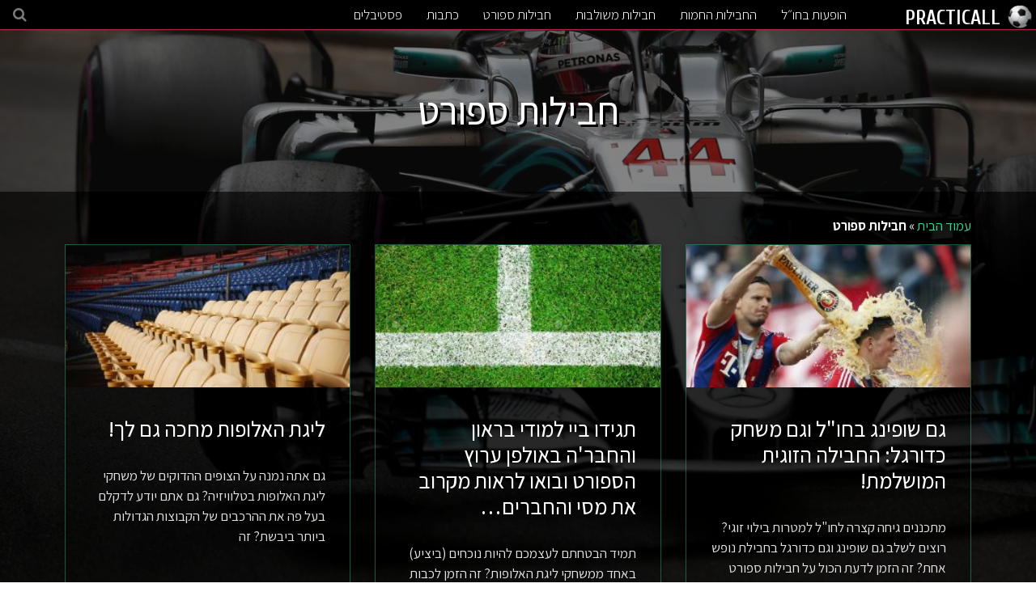

--- FILE ---
content_type: text/html; charset=UTF-8
request_url: https://practicall.co.il/tag/%D7%97%D7%91%D7%99%D7%9C%D7%95%D7%AA-%D7%A1%D7%A4%D7%95%D7%A8%D7%98/
body_size: 12837
content:
<!doctype html>
<html dir="rtl" lang="he-IL">
<head>
	<meta charset="UTF-8">
	<meta name="viewport" content="width=device-width, initial-scale=1">
	<link rel="profile" href="http://gmpg.org/xfn/11">
	<title>חבילות ספורט Archives - PractiCall.Co.il</title>

<!-- Google Tag Manager for WordPress by gtm4wp.com -->
<script data-cfasync="false" type="text/javascript">//<![CDATA[
	var gtm4wp_datalayer_name = "dataLayer";
	var dataLayer = dataLayer || [];
//]]>
</script>
<!-- End Google Tag Manager for WordPress by gtm4wp.com -->
<!-- This site is optimized with the Yoast SEO plugin v11.4 - https://yoast.com/wordpress/plugins/seo/ -->
<link rel="canonical" href="https://practicall.co.il/tag/%d7%97%d7%91%d7%99%d7%9c%d7%95%d7%aa-%d7%a1%d7%a4%d7%95%d7%a8%d7%98/" />
<meta property="og:locale" content="he_IL" />
<meta property="og:type" content="object" />
<meta property="og:title" content="חבילות ספורט Archives - PractiCall.Co.il" />
<meta property="og:url" content="https://practicall.co.il/tag/%d7%97%d7%91%d7%99%d7%9c%d7%95%d7%aa-%d7%a1%d7%a4%d7%95%d7%a8%d7%98/" />
<meta property="og:site_name" content="PractiCall.Co.il" />
<meta name="twitter:card" content="summary_large_image" />
<meta name="twitter:title" content="חבילות ספורט Archives - PractiCall.Co.il" />
<script type='application/ld+json' class='yoast-schema-graph yoast-schema-graph--main'>{"@context":"https://schema.org","@graph":[{"@type":"Organization","@id":"https://practicall.co.il/#organization","name":"","url":"https://practicall.co.il/","sameAs":[]},{"@type":"WebSite","@id":"https://practicall.co.il/#website","url":"https://practicall.co.il/","name":"PractiCall.Co.il","publisher":{"@id":"https://practicall.co.il/#organization"},"potentialAction":{"@type":"SearchAction","target":"https://practicall.co.il/?s={search_term_string}","query-input":"required name=search_term_string"}},{"@type":"CollectionPage","@id":"https://practicall.co.il/tag/%d7%97%d7%91%d7%99%d7%9c%d7%95%d7%aa-%d7%a1%d7%a4%d7%95%d7%a8%d7%98/#webpage","url":"https://practicall.co.il/tag/%d7%97%d7%91%d7%99%d7%9c%d7%95%d7%aa-%d7%a1%d7%a4%d7%95%d7%a8%d7%98/","inLanguage":"he-IL","name":"\u05d7\u05d1\u05d9\u05dc\u05d5\u05ea \u05e1\u05e4\u05d5\u05e8\u05d8 Archives - PractiCall.Co.il","isPartOf":{"@id":"https://practicall.co.il/#website"},"breadcrumb":{"@id":"https://practicall.co.il/tag/%d7%97%d7%91%d7%99%d7%9c%d7%95%d7%aa-%d7%a1%d7%a4%d7%95%d7%a8%d7%98/#breadcrumb"}},{"@type":"BreadcrumbList","@id":"https://practicall.co.il/tag/%d7%97%d7%91%d7%99%d7%9c%d7%95%d7%aa-%d7%a1%d7%a4%d7%95%d7%a8%d7%98/#breadcrumb","itemListElement":[{"@type":"ListItem","position":1,"item":{"@type":"WebPage","@id":"https://practicall.co.il/","url":"https://practicall.co.il/","name":"\u05e2\u05de\u05d5\u05d3 \u05d4\u05d1\u05d9\u05ea"}},{"@type":"ListItem","position":2,"item":{"@type":"WebPage","@id":"https://practicall.co.il/tag/%d7%97%d7%91%d7%99%d7%9c%d7%95%d7%aa-%d7%a1%d7%a4%d7%95%d7%a8%d7%98/","url":"https://practicall.co.il/tag/%d7%97%d7%91%d7%99%d7%9c%d7%95%d7%aa-%d7%a1%d7%a4%d7%95%d7%a8%d7%98/","name":"\u05d7\u05d1\u05d9\u05dc\u05d5\u05ea \u05e1\u05e4\u05d5\u05e8\u05d8"}}]}]}</script>
<!-- / Yoast SEO plugin. -->

<link rel='dns-prefetch' href='//s.w.org' />
<link rel="alternate" type="application/rss+xml" title="PractiCall.Co.il &laquo; פיד‏" href="https://practicall.co.il/feed/" />
<link rel="alternate" type="application/rss+xml" title="PractiCall.Co.il &laquo; פיד תגובות‏" href="https://practicall.co.il/comments/feed/" />

<!-- Google Tag Manager for WordPress by gtm4wp.com -->
<script data-cfasync="false" type="text/javascript">//<![CDATA[
var google_tag_params = {"siteID":0,"siteName":"","pageTitle":"\u05d7\u05d1\u05d9\u05dc\u05d5\u05ea \u05e1\u05e4\u05d5\u05e8\u05d8 Archives - PractiCall.Co.il","pagePostType":"post","pagePostType2":"tag-post","browserName":"Googlebot","browserVersion":"2.1","browserEngineName":"","browserEngineVersion":"","osName":"","osVersion":"","deviceType":"bot","deviceManufacturer":"","deviceModel":"","postCountOnPage":4,"postCountTotal":4,"weatherCategory":"(no weather data available)","weatherDescription":"(no weather data available)","weatherTemp":0,"weatherPressure":0,"weatherWindSpeed":0,"weatherWindDeg":0,"weatherDataStatus":"No weather data in cache (66.249.73.232)","geoCountryCode":"(no geo data available)","geoCountryName":"(no geo data available)","geoRegionCode":"(no geo data available)","geoRegionName":"(no geo data available)","geoCity":"(no geo data available)","geoZipcode":"(no geo data available)","geoLatitude":"(no geo data available)","geoLongitude":"(no geo data available)","geoFullGeoData":{"success":false,"error":{"code":101,"type":"missing_access_key","info":"You have not supplied an API Access Key. [Required format: access_key=YOUR_ACCESS_KEY]"}}};
	dataLayer.push({"siteID":0,"siteName":"","visitorLoginState":"logged-out","visitorType":"visitor-logged-out","visitorEmail":"","visitorRegistrationDate":"","visitorUsername":"","visitorIP":"66.249.73.232","pageTitle":"חבילות ספורט Archives - PractiCall.Co.il","pagePostType":"post","pagePostType2":"tag-post","browserName":"Googlebot","browserVersion":"2.1","browserEngineName":"","browserEngineVersion":"","osName":"","osVersion":"","deviceType":"bot","deviceManufacturer":"","deviceModel":"","postCountOnPage":4,"postCountTotal":4,"weatherCategory":"(no weather data available)","weatherDescription":"(no weather data available)","weatherTemp":0,"weatherPressure":0,"weatherWindSpeed":0,"weatherWindDeg":0,"weatherDataStatus":"No weather data in cache (66.249.73.232)","geoCountryCode":"(no geo data available)","geoCountryName":"(no geo data available)","geoRegionCode":"(no geo data available)","geoRegionName":"(no geo data available)","geoCity":"(no geo data available)","geoZipcode":"(no geo data available)","geoLatitude":"(no geo data available)","geoLongitude":"(no geo data available)","geoFullGeoData":{"success":false,"error":{"code":101,"type":"missing_access_key","info":"You have not supplied an API Access Key. [Required format: access_key=YOUR_ACCESS_KEY]"}},"google_tag_params":window.google_tag_params});//]]>
</script>
<script data-cfasync="false">//<![CDATA[
(function(w,d,s,l,i){w[l]=w[l]||[];w[l].push({'gtm.start':
new Date().getTime(),event:'gtm.js'});var f=d.getElementsByTagName(s)[0],
j=d.createElement(s),dl=l!='dataLayer'?'&l='+l:'';j.async=true;j.src=
'//www.googletagmanager.com/gtm.'+'js?id='+i+dl;f.parentNode.insertBefore(j,f);
})(window,document,'script','dataLayer','GTM-NBVKZVL');//]]>
</script>
<!-- End Google Tag Manager -->
<!-- End Google Tag Manager for WordPress by gtm4wp.com --><link rel="alternate" type="application/rss+xml" title="PractiCall.Co.il &laquo; פיד מהתגית חבילות ספורט" href="https://practicall.co.il/tag/%d7%97%d7%91%d7%99%d7%9c%d7%95%d7%aa-%d7%a1%d7%a4%d7%95%d7%a8%d7%98/feed/" />
		<script type="text/javascript">
			window._wpemojiSettings = {"baseUrl":"https:\/\/s.w.org\/images\/core\/emoji\/11.2.0\/72x72\/","ext":".png","svgUrl":"https:\/\/s.w.org\/images\/core\/emoji\/11.2.0\/svg\/","svgExt":".svg","source":{"concatemoji":"https:\/\/practicall.co.il\/wp-includes\/js\/wp-emoji-release.min.js?ver=5.1.19"}};
			!function(e,a,t){var n,r,o,i=a.createElement("canvas"),p=i.getContext&&i.getContext("2d");function s(e,t){var a=String.fromCharCode;p.clearRect(0,0,i.width,i.height),p.fillText(a.apply(this,e),0,0);e=i.toDataURL();return p.clearRect(0,0,i.width,i.height),p.fillText(a.apply(this,t),0,0),e===i.toDataURL()}function c(e){var t=a.createElement("script");t.src=e,t.defer=t.type="text/javascript",a.getElementsByTagName("head")[0].appendChild(t)}for(o=Array("flag","emoji"),t.supports={everything:!0,everythingExceptFlag:!0},r=0;r<o.length;r++)t.supports[o[r]]=function(e){if(!p||!p.fillText)return!1;switch(p.textBaseline="top",p.font="600 32px Arial",e){case"flag":return s([55356,56826,55356,56819],[55356,56826,8203,55356,56819])?!1:!s([55356,57332,56128,56423,56128,56418,56128,56421,56128,56430,56128,56423,56128,56447],[55356,57332,8203,56128,56423,8203,56128,56418,8203,56128,56421,8203,56128,56430,8203,56128,56423,8203,56128,56447]);case"emoji":return!s([55358,56760,9792,65039],[55358,56760,8203,9792,65039])}return!1}(o[r]),t.supports.everything=t.supports.everything&&t.supports[o[r]],"flag"!==o[r]&&(t.supports.everythingExceptFlag=t.supports.everythingExceptFlag&&t.supports[o[r]]);t.supports.everythingExceptFlag=t.supports.everythingExceptFlag&&!t.supports.flag,t.DOMReady=!1,t.readyCallback=function(){t.DOMReady=!0},t.supports.everything||(n=function(){t.readyCallback()},a.addEventListener?(a.addEventListener("DOMContentLoaded",n,!1),e.addEventListener("load",n,!1)):(e.attachEvent("onload",n),a.attachEvent("onreadystatechange",function(){"complete"===a.readyState&&t.readyCallback()})),(n=t.source||{}).concatemoji?c(n.concatemoji):n.wpemoji&&n.twemoji&&(c(n.twemoji),c(n.wpemoji)))}(window,document,window._wpemojiSettings);
		</script>
		<style type="text/css">
img.wp-smiley,
img.emoji {
	display: inline !important;
	border: none !important;
	box-shadow: none !important;
	height: 1em !important;
	width: 1em !important;
	margin: 0 .07em !important;
	vertical-align: -0.1em !important;
	background: none !important;
	padding: 0 !important;
}
</style>
	<link rel='stylesheet' id='wp-block-library-rtl-css'  href='https://practicall.co.il/wp-includes/css/dist/block-library/style-rtl.min.css?ver=5.1.19' type='text/css' media='all' />
<link rel='stylesheet' id='elementor-hello-theme-style-css'  href='https://practicall.co.il/wp-content/themes/elementor-hello-theme-master/style.css?ver=5.1.19' type='text/css' media='all' />
<link rel='stylesheet' id='jet-elements-css'  href='https://practicall.co.il/wp-content/plugins/jet-elements/assets/css/jet-elements.css?ver=1.15.14' type='text/css' media='all' />
<link rel='stylesheet' id='jet-elements-rtl-css'  href='https://practicall.co.il/wp-content/plugins/jet-elements/assets/css/jet-elements-rtl.css?ver=1.15.14' type='text/css' media='all' />
<link rel='stylesheet' id='jet-elements-skin-css'  href='https://practicall.co.il/wp-content/plugins/jet-elements/assets/css/jet-elements-skin.css?ver=1.15.14' type='text/css' media='all' />
<link rel='stylesheet' id='elementor-icons-css'  href='https://practicall.co.il/wp-content/plugins/elementor/assets/lib/eicons/css/elementor-icons.min.css?ver=4.3.0' type='text/css' media='all' />
<link rel='stylesheet' id='font-awesome-css'  href='https://practicall.co.il/wp-content/plugins/elementor/assets/lib/font-awesome/css/font-awesome.min.css?ver=4.7.0' type='text/css' media='all' />
<link rel='stylesheet' id='elementor-animations-css'  href='https://practicall.co.il/wp-content/plugins/elementor/assets/lib/animations/animations.min.css?ver=2.5.16' type='text/css' media='all' />
<link rel='stylesheet' id='elementor-frontend-css'  href='https://practicall.co.il/wp-content/plugins/elementor/assets/css/frontend-rtl.min.css?ver=2.5.16' type='text/css' media='all' />
<link rel='stylesheet' id='elementor-pro-css'  href='https://practicall.co.il/wp-content/plugins/elementor-pro/assets/css/frontend-rtl.min.css?ver=2.5.9' type='text/css' media='all' />
<link rel='stylesheet' id='jet-blog-css'  href='https://practicall.co.il/wp-content/plugins/jet-blog/assets/css/jet-blog.css?ver=2.1.18' type='text/css' media='all' />
<link rel='stylesheet' id='jet-blog-rtl-css'  href='https://practicall.co.il/wp-content/plugins/jet-blog/assets/css/jet-blog-rtl.css?ver=2.1.18' type='text/css' media='all' />
<link rel='stylesheet' id='jet-engine-frontend-css'  href='https://practicall.co.il/wp-content/plugins/jet-engine/assets/css/frontend.css?ver=1.4.2' type='text/css' media='all' />
<link rel='stylesheet' id='namogo-icons-css'  href='https://practicall.co.il/wp-content/plugins/elementor-extras/assets/lib/nicons/css/nicons.css?ver=1.9.16' type='text/css' media='all' />
<link rel='stylesheet' id='elementor-extras-frontend-css'  href='https://practicall.co.il/wp-content/plugins/elementor-extras/assets/css/frontend-rtl.min.css?ver=1.9.16' type='text/css' media='all' />
<link rel='stylesheet' id='elementor-global-css'  href='https://practicall.co.il/wp-content/uploads/elementor/css/global.css?ver=1560223376' type='text/css' media='all' />
<link rel='stylesheet' id='elementor-post-31-css'  href='https://practicall.co.il/wp-content/uploads/elementor/css/post-31.css?ver=1560223376' type='text/css' media='all' />
<link rel='stylesheet' id='elementor-post-35-css'  href='https://practicall.co.il/wp-content/uploads/elementor/css/post-35.css?ver=1590740040' type='text/css' media='all' />
<link rel='stylesheet' id='elementor-post-27-css'  href='https://practicall.co.il/wp-content/uploads/elementor/css/post-27.css?ver=1560223440' type='text/css' media='all' />
<link rel='stylesheet' id='google-fonts-1-css'  href='https://fonts.googleapis.com/css?family=Assistant%3A100%2C100italic%2C200%2C200italic%2C300%2C300italic%2C400%2C400italic%2C500%2C500italic%2C600%2C600italic%2C700%2C700italic%2C800%2C800italic%2C900%2C900italic%7CCuprum%3A100%2C100italic%2C200%2C200italic%2C300%2C300italic%2C400%2C400italic%2C500%2C500italic%2C600%2C600italic%2C700%2C700italic%2C800%2C800italic%2C900%2C900italic&#038;subset=hebrew&#038;ver=5.1.19' type='text/css' media='all' />
<script type='text/javascript' src='https://practicall.co.il/wp-includes/js/jquery/jquery.js?ver=1.12.4'></script>
<script type='text/javascript' src='https://practicall.co.il/wp-includes/js/jquery/jquery-migrate.min.js?ver=1.4.1'></script>
<script type='text/javascript' src='https://practicall.co.il/wp-content/plugins/duracelltomi-google-tag-manager/js/gtm4wp-contact-form-7-tracker.js?ver=1.9.2'></script>
<script type='text/javascript' src='https://practicall.co.il/wp-content/plugins/duracelltomi-google-tag-manager/js/gtm4wp-form-move-tracker.js?ver=1.9.2'></script>
<link rel='https://api.w.org/' href='https://practicall.co.il/wp-json/' />
<link rel="EditURI" type="application/rsd+xml" title="RSD" href="https://practicall.co.il/xmlrpc.php?rsd" />
<link rel="wlwmanifest" type="application/wlwmanifest+xml" href="https://practicall.co.il/wp-includes/wlwmanifest.xml" /> 
<meta name="generator" content="WordPress 5.1.19" />
<link rel="icon" href="https://practicall.co.il/wp-content/uploads/2019/06/cropped-ball-logo-1-32x32.png" sizes="32x32" />
<link rel="icon" href="https://practicall.co.il/wp-content/uploads/2019/06/cropped-ball-logo-1-192x192.png" sizes="192x192" />
<link rel="apple-touch-icon-precomposed" href="https://practicall.co.il/wp-content/uploads/2019/06/cropped-ball-logo-1-180x180.png" />
<meta name="msapplication-TileImage" content="https://practicall.co.il/wp-content/uploads/2019/06/cropped-ball-logo-1-270x270.png" />
</head>
<body class="rtl archive tag tag-31 wp-custom-logo elementor-default elementor-template-full-width elementor-page-27">

		<div data-elementor-type="header" data-elementor-id="31" class="elementor elementor-31 elementor-location-header" data-elementor-settings="[]">
			<div class="elementor-inner">
				<div class="elementor-section-wrap">
							<section class="elementor-element elementor-element-8a8f406 elementor-section-content-middle elementor-section-boxed elementor-section-height-default elementor-section-height-default elementor-section elementor-top-section" data-id="8a8f406" data-element_type="section" data-settings="{&quot;background_background&quot;:&quot;classic&quot;,&quot;background_image&quot;:{&quot;url&quot;:&quot;&quot;,&quot;id&quot;:&quot;&quot;}}">
						<div class="elementor-container elementor-column-gap-no">
				<div class="elementor-row">
				<div class="elementor-element elementor-element-5190552e elementor-column elementor-col-33 elementor-top-column" data-id="5190552e" data-element_type="column">
			<div class="elementor-column-wrap  elementor-element-populated">
					<div class="elementor-widget-wrap">
				<section class="elementor-element elementor-element-29495d19 elementor-section-boxed elementor-section-height-default elementor-section-height-default elementor-section elementor-inner-section" data-id="29495d19" data-element_type="section">
						<div class="elementor-container elementor-column-gap-no">
				<div class="elementor-row">
				<div class="elementor-element elementor-element-5caa9d57 elementor-column elementor-col-50 elementor-inner-column" data-id="5caa9d57" data-element_type="column">
			<div class="elementor-column-wrap  elementor-element-populated">
					<div class="elementor-widget-wrap">
				<div class="elementor-element elementor-element-6e447dc0 elementor-widget elementor-widget-theme-site-logo elementor-widget-image" data-id="6e447dc0" data-element_type="widget" data-widget_type="theme-site-logo.default">
				<div class="elementor-widget-container">
					<div class="elementor-image">
											<a href="https://practicall.co.il" data-elementor-open-lightbox="">
							<img width="489" height="483" src="https://practicall.co.il/wp-content/uploads/2019/06/cropped-ball-logo.png" class="attachment-full size-full" alt="" srcset="https://practicall.co.il/wp-content/uploads/2019/06/cropped-ball-logo.png 489w, https://practicall.co.il/wp-content/uploads/2019/06/cropped-ball-logo-300x296.png 300w" sizes="(max-width: 489px) 100vw, 489px" />								</a>
											</div>
				</div>
				</div>
						</div>
			</div>
		</div>
				<div class="elementor-element elementor-element-4fda7bbb elementor-column elementor-col-50 elementor-inner-column" data-id="4fda7bbb" data-element_type="column">
			<div class="elementor-column-wrap  elementor-element-populated">
					<div class="elementor-widget-wrap">
				<div class="elementor-element elementor-element-6d15556 elementor-widget elementor-widget-heading" data-id="6d15556" data-element_type="widget" data-widget_type="heading.default">
				<div class="elementor-widget-container">
			<h2 class="elementor-heading-title elementor-size-default">PRACTICALL</h2>		</div>
				</div>
						</div>
			</div>
		</div>
						</div>
			</div>
		</section>
						</div>
			</div>
		</div>
				<div class="elementor-element elementor-element-189af419 elementor-column elementor-col-33 elementor-top-column" data-id="189af419" data-element_type="column">
			<div class="elementor-column-wrap  elementor-element-populated">
					<div class="elementor-widget-wrap">
				<div class="elementor-element elementor-element-c6f6092 elementor-nav-menu__align-right elementor-nav-menu--stretch elementor-nav-menu--indicator-classic elementor-nav-menu--dropdown-tablet elementor-nav-menu__text-align-aside elementor-nav-menu--toggle elementor-nav-menu--burger elementor-widget elementor-widget-nav-menu" data-id="c6f6092" data-element_type="widget" data-settings="{&quot;full_width&quot;:&quot;stretch&quot;,&quot;layout&quot;:&quot;horizontal&quot;,&quot;toggle&quot;:&quot;burger&quot;}" data-widget_type="nav-menu.default">
				<div class="elementor-widget-container">
						<nav class="elementor-nav-menu--main elementor-nav-menu__container elementor-nav-menu--layout-horizontal e--pointer-none"><ul id="menu-1-c6f6092" class="elementor-nav-menu"><li class="menu-item menu-item-type-taxonomy menu-item-object-category menu-item-54"><a href="https://practicall.co.il/category/%d7%94%d7%95%d7%a4%d7%a2%d7%95%d7%aa-%d7%91%d7%97%d7%95%d7%b4%d7%9c/" class="elementor-item">הופעות בחו״ל</a></li>
<li class="menu-item menu-item-type-taxonomy menu-item-object-category menu-item-55"><a href="https://practicall.co.il/category/%d7%94%d7%97%d7%91%d7%99%d7%9c%d7%95%d7%aa-%d7%94%d7%97%d7%9e%d7%95%d7%aa/" class="elementor-item">החבילות החמות</a></li>
<li class="menu-item menu-item-type-taxonomy menu-item-object-category menu-item-56"><a href="https://practicall.co.il/category/%d7%97%d7%91%d7%99%d7%9c%d7%95%d7%aa-%d7%9e%d7%a9%d7%95%d7%9c%d7%91%d7%95%d7%aa/" class="elementor-item">חבילות משולבות</a></li>
<li class="menu-item menu-item-type-taxonomy menu-item-object-category menu-item-57"><a href="https://practicall.co.il/category/%d7%97%d7%91%d7%99%d7%9c%d7%95%d7%aa-%d7%a1%d7%a4%d7%95%d7%a8%d7%98/" class="elementor-item">חבילות ספורט</a></li>
<li class="menu-item menu-item-type-taxonomy menu-item-object-category menu-item-58"><a href="https://practicall.co.il/category/%d7%9b%d7%aa%d7%91%d7%95%d7%aa/" class="elementor-item">כתבות</a></li>
<li class="menu-item menu-item-type-taxonomy menu-item-object-category menu-item-59"><a href="https://practicall.co.il/category/%d7%a4%d7%a1%d7%98%d7%99%d7%91%d7%9c%d7%99%d7%9d/" class="elementor-item">פסטיבלים</a></li>
</ul></nav>
					<div class="elementor-menu-toggle">
			<i class="eicon" aria-hidden="true"></i>
			<span class="elementor-screen-only">תפריט</span>
		</div>
		<nav class="elementor-nav-menu--dropdown elementor-nav-menu__container"><ul id="menu-2-c6f6092" class="elementor-nav-menu"><li class="menu-item menu-item-type-taxonomy menu-item-object-category menu-item-54"><a href="https://practicall.co.il/category/%d7%94%d7%95%d7%a4%d7%a2%d7%95%d7%aa-%d7%91%d7%97%d7%95%d7%b4%d7%9c/" class="elementor-item">הופעות בחו״ל</a></li>
<li class="menu-item menu-item-type-taxonomy menu-item-object-category menu-item-55"><a href="https://practicall.co.il/category/%d7%94%d7%97%d7%91%d7%99%d7%9c%d7%95%d7%aa-%d7%94%d7%97%d7%9e%d7%95%d7%aa/" class="elementor-item">החבילות החמות</a></li>
<li class="menu-item menu-item-type-taxonomy menu-item-object-category menu-item-56"><a href="https://practicall.co.il/category/%d7%97%d7%91%d7%99%d7%9c%d7%95%d7%aa-%d7%9e%d7%a9%d7%95%d7%9c%d7%91%d7%95%d7%aa/" class="elementor-item">חבילות משולבות</a></li>
<li class="menu-item menu-item-type-taxonomy menu-item-object-category menu-item-57"><a href="https://practicall.co.il/category/%d7%97%d7%91%d7%99%d7%9c%d7%95%d7%aa-%d7%a1%d7%a4%d7%95%d7%a8%d7%98/" class="elementor-item">חבילות ספורט</a></li>
<li class="menu-item menu-item-type-taxonomy menu-item-object-category menu-item-58"><a href="https://practicall.co.il/category/%d7%9b%d7%aa%d7%91%d7%95%d7%aa/" class="elementor-item">כתבות</a></li>
<li class="menu-item menu-item-type-taxonomy menu-item-object-category menu-item-59"><a href="https://practicall.co.il/category/%d7%a4%d7%a1%d7%98%d7%99%d7%91%d7%9c%d7%99%d7%9d/" class="elementor-item">פסטיבלים</a></li>
</ul></nav>
				</div>
				</div>
						</div>
			</div>
		</div>
				<div class="elementor-element elementor-element-34ef4828 elementor-hidden-tablet elementor-hidden-phone elementor-column elementor-col-33 elementor-top-column" data-id="34ef4828" data-element_type="column">
			<div class="elementor-column-wrap  elementor-element-populated">
					<div class="elementor-widget-wrap">
				<div class="elementor-element elementor-element-75d8ef55 elementor-search-form--skin-full_screen elementor-hidden-phone elementor-widget elementor-widget-search-form" data-id="75d8ef55" data-element_type="widget" data-settings="{&quot;skin&quot;:&quot;full_screen&quot;}" data-widget_type="search-form.default">
				<div class="elementor-widget-container">
					<form class="elementor-search-form" role="search" action="https://practicall.co.il" method="get">
						<div class="elementor-search-form__toggle">
				<i class="fa fa-search" aria-hidden="true"></i>
				<span class="elementor-screen-only">חיפוש</span>
			</div>
						<div class="elementor-search-form__container">
								<input placeholder="חיפוש" class="elementor-search-form__input" type="search" name="s" title="חיפוש" value="">
												<div class="dialog-lightbox-close-button dialog-close-button">
					<i class="eicon-close" aria-hidden="true"></i>
					<span class="elementor-screen-only">סגור</span>
				</div>
							</div>
		</form>
				</div>
				</div>
						</div>
			</div>
		</div>
						</div>
			</div>
		</section>
						</div>
			</div>
		</div>
				<div data-elementor-type="archive" data-elementor-id="27" class="elementor elementor-27 elementor-location-archive" data-elementor-settings="[]">
			<div class="elementor-inner">
				<div class="elementor-section-wrap">
							<section class="elementor-element elementor-element-4ee20dde elementor-section-height-min-height elementor-section-full_width elementor-section-height-default elementor-section-items-middle elementor-section elementor-top-section" data-id="4ee20dde" data-element_type="section" data-settings="{&quot;background_background&quot;:&quot;classic&quot;,&quot;background_image&quot;:{&quot;url&quot;:&quot;https:\/\/practicall.co.il\/wp-content\/uploads\/2019\/06\/f1fly.jpg&quot;,&quot;id&quot;:86}}">
							<div class="elementor-background-overlay"></div>
							<div class="elementor-container elementor-column-gap-no">
				<div class="elementor-row">
				<div class="elementor-element elementor-element-7a943b19 elementor-column elementor-col-100 elementor-top-column" data-id="7a943b19" data-element_type="column">
			<div class="elementor-column-wrap  elementor-element-populated">
					<div class="elementor-widget-wrap">
				<div class="elementor-element elementor-element-4f9a3d5e elementor-widget elementor-widget-theme-archive-title elementor-page-title elementor-widget-heading" data-id="4f9a3d5e" data-element_type="widget" data-widget_type="theme-archive-title.default">
				<div class="elementor-widget-container">
			<h1 class="elementor-heading-title elementor-size-default">חבילות ספורט</h1>		</div>
				</div>
						</div>
			</div>
		</div>
						</div>
			</div>
		</section>
				<section class="elementor-element elementor-element-d705a40 elementor-section-boxed elementor-section-height-default elementor-section-height-default elementor-section elementor-top-section" data-id="d705a40" data-element_type="section" data-settings="{&quot;background_background&quot;:&quot;classic&quot;,&quot;background_image&quot;:{&quot;url&quot;:&quot;https:\/\/practicall.co.il\/wp-content\/uploads\/2019\/06\/f1fly.jpg&quot;,&quot;id&quot;:86}}">
							<div class="elementor-background-overlay"></div>
							<div class="elementor-container elementor-column-gap-no">
				<div class="elementor-row">
				<div class="elementor-element elementor-element-573ed870 elementor-column elementor-col-100 elementor-top-column" data-id="573ed870" data-element_type="column">
			<div class="elementor-column-wrap  elementor-element-populated">
					<div class="elementor-widget-wrap">
				<div class="elementor-element elementor-element-3a96243 elementor-align-right elementor-widget elementor-widget-breadcrumbs" data-id="3a96243" data-element_type="widget" data-widget_type="breadcrumbs.default">
				<div class="elementor-widget-container">
			<p id="breadcrumbs"><span><span><a href="https://practicall.co.il/" >עמוד הבית</a> » <strong class="breadcrumb_last" aria-current="page">חבילות ספורט</strong></span></span></p>		</div>
				</div>
				<div class="elementor-element elementor-element-3ddebb1e elementor-posts--align-right elementor-grid-3 elementor-grid-tablet-2 elementor-grid-mobile-1 elementor-posts--thumbnail-top elementor-widget elementor-widget-posts" data-id="3ddebb1e" data-element_type="widget" data-settings="{&quot;classic_columns&quot;:&quot;3&quot;,&quot;classic_columns_tablet&quot;:&quot;2&quot;,&quot;classic_columns_mobile&quot;:&quot;1&quot;,&quot;classic_row_gap&quot;:{&quot;unit&quot;:&quot;px&quot;,&quot;size&quot;:35,&quot;sizes&quot;:[]}}" data-widget_type="posts.classic">
				<div class="elementor-widget-container">
					<div class="elementor-posts-container elementor-posts elementor-grid elementor-posts--skin-classic">
				<article class="elementor-post elementor-grid-item post-152 post type-post status-publish format-standard has-post-thumbnail hentry category-10 tag-31 tag-34">
				<a class="elementor-post__thumbnail__link" href="https://practicall.co.il/%d7%92%d7%9d-%d7%a9%d7%95%d7%a4%d7%99%d7%a0%d7%92-%d7%91%d7%97%d7%95%d7%9c-%d7%95%d7%92%d7%9d-%d7%9e%d7%a9%d7%97%d7%a7-%d7%9b%d7%93%d7%95%d7%a8%d7%92%d7%9c-%d7%94%d7%97%d7%91%d7%99%d7%9c%d7%94/">
			<div class="elementor-post__thumbnail"><img width="300" height="169" src="https://practicall.co.il/wp-content/uploads/2019/09/06318659-300x169.jpg" class="attachment-medium size-medium" alt="" srcset="https://practicall.co.il/wp-content/uploads/2019/09/06318659-300x169.jpg 300w, https://practicall.co.il/wp-content/uploads/2019/09/06318659-768x432.jpg 768w, https://practicall.co.il/wp-content/uploads/2019/09/06318659-1024x576.jpg 1024w, https://practicall.co.il/wp-content/uploads/2019/09/06318659.jpg 1280w" sizes="(max-width: 300px) 100vw, 300px" /></div>
		</a>
				<div class="elementor-post__text">
				<h3 class="elementor-post__title">
			<a href="https://practicall.co.il/%d7%92%d7%9d-%d7%a9%d7%95%d7%a4%d7%99%d7%a0%d7%92-%d7%91%d7%97%d7%95%d7%9c-%d7%95%d7%92%d7%9d-%d7%9e%d7%a9%d7%97%d7%a7-%d7%9b%d7%93%d7%95%d7%a8%d7%92%d7%9c-%d7%94%d7%97%d7%91%d7%99%d7%9c%d7%94/">
				גם שופינג בחו&quot;ל וגם משחק כדורגל: החבילה הזוגית המושלמת!			</a>
		</h3>
				<div class="elementor-post__excerpt">
			<p>מתכננים גיחה קצרה לחו&quot;ל למטרות בילוי זוגי? רוצים לשלב גם שופינג וגם כדורגל בחבילת נופש אחת? זה הזמן לדעת הכול על חבילות ספורט זוגיות המאפשרות</p>
		</div>
				</div>
				</article>
				<article class="elementor-post elementor-grid-item post-148 post type-post status-publish format-standard has-post-thumbnail hentry category-10 tag-31 tag-33 tag-29">
				<a class="elementor-post__thumbnail__link" href="https://practicall.co.il/%d7%aa%d7%92%d7%99%d7%93%d7%95-%d7%91%d7%99%d7%99-%d7%9c%d7%9e%d7%95%d7%93%d7%99-%d7%91%d7%a8%d7%90%d7%95%d7%9f-%d7%95%d7%94%d7%97%d7%91%d7%a8%d7%94-%d7%91%d7%90%d7%95%d7%9c%d7%a4%d7%9f-%d7%a2%d7%a8/">
			<div class="elementor-post__thumbnail"><img width="300" height="199" src="https://practicall.co.il/wp-content/uploads/2019/09/15271662-white-line-on-the-green-soccer-field-from-top-view-1-300x199.jpg" class="attachment-medium size-medium" alt="" srcset="https://practicall.co.il/wp-content/uploads/2019/09/15271662-white-line-on-the-green-soccer-field-from-top-view-1-300x199.jpg 300w, https://practicall.co.il/wp-content/uploads/2019/09/15271662-white-line-on-the-green-soccer-field-from-top-view-1-768x510.jpg 768w, https://practicall.co.il/wp-content/uploads/2019/09/15271662-white-line-on-the-green-soccer-field-from-top-view-1-1024x680.jpg 1024w, https://practicall.co.il/wp-content/uploads/2019/09/15271662-white-line-on-the-green-soccer-field-from-top-view-1.jpg 1300w" sizes="(max-width: 300px) 100vw, 300px" /></div>
		</a>
				<div class="elementor-post__text">
				<h3 class="elementor-post__title">
			<a href="https://practicall.co.il/%d7%aa%d7%92%d7%99%d7%93%d7%95-%d7%91%d7%99%d7%99-%d7%9c%d7%9e%d7%95%d7%93%d7%99-%d7%91%d7%a8%d7%90%d7%95%d7%9f-%d7%95%d7%94%d7%97%d7%91%d7%a8%d7%94-%d7%91%d7%90%d7%95%d7%9c%d7%a4%d7%9f-%d7%a2%d7%a8/">
				תגידו ביי למודי בראון והחבר'ה באולפן ערוץ הספורט ובואו לראות מקרוב את מסי והחברים&#8230;			</a>
		</h3>
				<div class="elementor-post__excerpt">
			<p>תמיד הבטחתם לעצמכם להיות נוכחים (ביציע) באחד ממשחקי ליגת האלופות? זה הזמן לכבות את הטלוויזיה ולעלות על מטוס&#8230; משחקי ליגת האלופות המשודרים בישראל בערוץ הספורט</p>
		</div>
				</div>
				</article>
				<article class="elementor-post elementor-grid-item post-145 post type-post status-publish format-standard has-post-thumbnail hentry category-10 tag-31 tag-32 tag-29">
				<a class="elementor-post__thumbnail__link" href="https://practicall.co.il/%d7%9c%d7%99%d7%92%d7%aa-%d7%94%d7%90%d7%9c%d7%95%d7%a4%d7%95%d7%aa-%d7%9e%d7%97%d7%9b%d7%94-%d7%92%d7%9d-%d7%9c%d7%9a/">
			<div class="elementor-post__thumbnail"><img width="300" height="200" src="https://practicall.co.il/wp-content/uploads/2019/06/empty-stadium_WEB-300x200.jpg" class="attachment-medium size-medium" alt="" srcset="https://practicall.co.il/wp-content/uploads/2019/06/empty-stadium_WEB-300x200.jpg 300w, https://practicall.co.il/wp-content/uploads/2019/06/empty-stadium_WEB-768x512.jpg 768w, https://practicall.co.il/wp-content/uploads/2019/06/empty-stadium_WEB-1024x683.jpg 1024w" sizes="(max-width: 300px) 100vw, 300px" /></div>
		</a>
				<div class="elementor-post__text">
				<h3 class="elementor-post__title">
			<a href="https://practicall.co.il/%d7%9c%d7%99%d7%92%d7%aa-%d7%94%d7%90%d7%9c%d7%95%d7%a4%d7%95%d7%aa-%d7%9e%d7%97%d7%9b%d7%94-%d7%92%d7%9d-%d7%9c%d7%9a/">
				ליגת האלופות מחכה גם לך!			</a>
		</h3>
				<div class="elementor-post__excerpt">
			<p>גם אתה נמנה על הצופים ההדוקים של משחקי ליגת האלופות בטלוויזיה? גם אתם יודע לדקלם בעל פה את ההרכבים של הקבוצות הגדולות ביותר ביבשת? זה</p>
		</div>
				</div>
				</article>
				<article class="elementor-post elementor-grid-item post-142 post type-post status-publish format-standard has-post-thumbnail hentry category-10 tag-31 tag-29 tag-30">
				<a class="elementor-post__thumbnail__link" href="https://practicall.co.il/%d7%97%d7%91%d7%99%d7%9c%d7%95%d7%aa-%d7%a1%d7%a4%d7%95%d7%a8%d7%98-%d7%9c%d7%9e%d7%a9%d7%97%d7%a7%d7%99-%d7%9c%d7%99%d7%92%d7%aa-%d7%94%d7%90%d7%9c%d7%95%d7%a4%d7%95%d7%aa-%d7%94%d7%9e%d7%aa%d7%a0/">
			<div class="elementor-post__thumbnail"><img width="300" height="175" src="https://practicall.co.il/wp-content/uploads/2019/09/17102968487_d832ecaa4d_b-300x175.jpg" class="attachment-medium size-medium" alt="" srcset="https://practicall.co.il/wp-content/uploads/2019/09/17102968487_d832ecaa4d_b-300x175.jpg 300w, https://practicall.co.il/wp-content/uploads/2019/09/17102968487_d832ecaa4d_b-768x448.jpg 768w, https://practicall.co.il/wp-content/uploads/2019/09/17102968487_d832ecaa4d_b.jpg 1024w" sizes="(max-width: 300px) 100vw, 300px" /></div>
		</a>
				<div class="elementor-post__text">
				<h3 class="elementor-post__title">
			<a href="https://practicall.co.il/%d7%97%d7%91%d7%99%d7%9c%d7%95%d7%aa-%d7%a1%d7%a4%d7%95%d7%a8%d7%98-%d7%9c%d7%9e%d7%a9%d7%97%d7%a7%d7%99-%d7%9c%d7%99%d7%92%d7%aa-%d7%94%d7%90%d7%9c%d7%95%d7%a4%d7%95%d7%aa-%d7%94%d7%9e%d7%aa%d7%a0/">
				חבילות ספורט למשחקי ליגת האלופות &#8211; המתנה המושלמת לבר המצווה!			</a>
		</h3>
				<div class="elementor-post__excerpt">
			<p>ילדיכם חוגג בר מצווה בחודשים הקרובים? התפוח לא נפל רחוק מהעץ וגם ילדיכם &quot;משוגע&quot; על כדורגל? זה הזמן להכיר את המתנה המושלמת לבר מצווה: חבילת</p>
		</div>
				</div>
				</article>
				</div>
				</div>
				</div>
						</div>
			</div>
		</div>
						</div>
			</div>
		</section>
						</div>
			</div>
		</div>
				<div data-elementor-type="footer" data-elementor-id="35" class="elementor elementor-35 elementor-location-footer" data-elementor-settings="[]">
			<div class="elementor-inner">
				<div class="elementor-section-wrap">
							<section class="elementor-element elementor-element-4c15ce27 elementor-section-boxed elementor-section-height-default elementor-section-height-default elementor-section elementor-top-section" data-id="4c15ce27" data-element_type="section" data-settings="{&quot;background_background&quot;:&quot;classic&quot;,&quot;background_image&quot;:{&quot;url&quot;:&quot;https:\/\/practicall.co.il\/wp-content\/uploads\/2019\/06\/ball-with-falgs_WEB.jpg&quot;,&quot;id&quot;:72}}">
							<div class="elementor-background-overlay"></div>
							<div class="elementor-container elementor-column-gap-default">
				<div class="elementor-row">
				<div class="elementor-element elementor-element-26c43084 elementor-column elementor-col-25 elementor-top-column" data-id="26c43084" data-element_type="column">
			<div class="elementor-column-wrap  elementor-element-populated">
					<div class="elementor-widget-wrap">
				<div class="elementor-element elementor-element-4bd8bbce elementor-widget elementor-widget-sitemap" data-id="4bd8bbce" data-element_type="widget" data-widget_type="sitemap.default">
				<div class="elementor-widget-container">
			<div class="elementor-sitemap-wrap"><div class="elementor-sitemap-section"><h4 class="elementor-sitemap-title elementor-sitemap-category-title">קטגוריות</h4><ul class="elementor-sitemap-list elementor-sitemap-category-list">	<li class="elementor-sitemap-item elementor-sitemap-item-category cat-item cat-item-19"><a href="https://practicall.co.il/category/%d7%a4%d7%a1%d7%98%d7%99%d7%91%d7%9c%d7%99%d7%9d/" >פסטיבלים</a>
</li>
	<li class="elementor-sitemap-item elementor-sitemap-item-category cat-item cat-item-11"><a href="https://practicall.co.il/category/%d7%9b%d7%aa%d7%91%d7%95%d7%aa/" >כתבות</a>
</li>
	<li class="elementor-sitemap-item elementor-sitemap-item-category cat-item cat-item-10"><a href="https://practicall.co.il/category/%d7%97%d7%91%d7%99%d7%9c%d7%95%d7%aa-%d7%a1%d7%a4%d7%95%d7%a8%d7%98/" >חבילות ספורט</a>
</li>
	<li class="elementor-sitemap-item elementor-sitemap-item-category cat-item cat-item-20"><a href="https://practicall.co.il/category/%d7%97%d7%91%d7%99%d7%9c%d7%95%d7%aa-%d7%9e%d7%a9%d7%95%d7%9c%d7%91%d7%95%d7%aa/" >חבילות משולבות</a>
</li>
	<li class="elementor-sitemap-item elementor-sitemap-item-category cat-item cat-item-8"><a href="https://practicall.co.il/category/%d7%94%d7%97%d7%91%d7%99%d7%9c%d7%95%d7%aa-%d7%94%d7%97%d7%9e%d7%95%d7%aa/" >החבילות החמות</a>
</li>
	<li class="elementor-sitemap-item elementor-sitemap-item-category cat-item cat-item-9"><a href="https://practicall.co.il/category/%d7%94%d7%95%d7%a4%d7%a2%d7%95%d7%aa-%d7%91%d7%97%d7%95%d7%b4%d7%9c/" >הופעות בחו״ל</a>
</li>
	<li class="elementor-sitemap-item elementor-sitemap-item-category cat-item cat-item-1"><a href="https://practicall.co.il/category/uncategorized/" >Uncategorized</a>
</li>
</ul></div></div>		</div>
				</div>
				<div class="elementor-element elementor-element-30a96e78 elementor-widget elementor-widget-sitemap" data-id="30a96e78" data-element_type="widget" data-widget_type="sitemap.default">
				<div class="elementor-widget-container">
			<div class="elementor-sitemap-wrap"><div class="elementor-sitemap-section"><h4 class="elementor-sitemap-title elementor-sitemap-post_tag-title">פופולרי</h4><ul class="elementor-sitemap-list elementor-sitemap-post_tag-list">	<li class="elementor-sitemap-item elementor-sitemap-item-post_tag cat-item cat-item-23"><a href="https://practicall.co.il/tag/%d7%a7%d7%95%d7%9c%d7%93%d7%a4%d7%9c%d7%99%d7%99/" >קולדפליי</a>
</li>
	<li class="elementor-sitemap-item elementor-sitemap-item-post_tag cat-item cat-item-35"><a href="https://practicall.co.il/tag/%d7%a1%d7%a4%d7%99%d7%9f-%d7%aa%d7%a7%d7%a9%d7%95%d7%a8%d7%aa%d7%99/" >ספין תקשורתי</a>
</li>
	<li class="elementor-sitemap-item elementor-sitemap-item-post_tag cat-item cat-item-16"><a href="https://practicall.co.il/tag/%d7%a0%d7%95%d7%a4%d7%a9-%d7%91%d7%97%d7%95%d7%b4%d7%9c/" >נופש בחו״ל</a>
</li>
	<li class="elementor-sitemap-item elementor-sitemap-item-post_tag cat-item cat-item-30"><a href="https://practicall.co.il/tag/%d7%9e%d7%a9%d7%97%d7%a7%d7%99-%d7%a1%d7%a4%d7%95%d7%a8%d7%98-%d7%9c%d7%99%d7%92%d7%aa-%d7%94%d7%90%d7%9c%d7%95%d7%a4%d7%95%d7%aa/" >משחקי ספורט ליגת האלופות</a>
</li>
	<li class="elementor-sitemap-item elementor-sitemap-item-post_tag cat-item cat-item-38"><a href="https://practicall.co.il/tag/%d7%9e%d7%a9%d7%97%d7%a7%d7%99-%d7%9e%d7%95%d7%a0%d7%93%d7%99%d7%90%d7%9c/" >משחקי מונדיאל</a>
</li>
	<li class="elementor-sitemap-item elementor-sitemap-item-post_tag cat-item cat-item-41"><a href="https://practicall.co.il/tag/%d7%9e%d7%97%d7%a9%d7%91%d7%95%d7%9f-%d7%9e%d7%95%d7%a0%d7%93%d7%99%d7%90%d7%9c/" >מחשבון מונדיאל</a>
</li>
	<li class="elementor-sitemap-item elementor-sitemap-item-post_tag cat-item cat-item-40"><a href="https://practicall.co.il/tag/%d7%9e%d7%95%d7%a0%d7%93%d7%99%d7%90%d7%9c-26/" >מונדיאל 26</a>
</li>
	<li class="elementor-sitemap-item elementor-sitemap-item-post_tag cat-item cat-item-22"><a href="https://practicall.co.il/tag/%d7%9e%d7%90%d7%a8%d7%95%d7%9f-5/" >מארון 5</a>
</li>
	<li class="elementor-sitemap-item elementor-sitemap-item-post_tag cat-item cat-item-42"><a href="https://practicall.co.il/tag/%d7%9c%d7%99%d7%99%d7%91-%d7%98%d7%99%d7%a7%d7%98%d7%a1/" >לייב טיקטס</a>
</li>
	<li class="elementor-sitemap-item elementor-sitemap-item-post_tag cat-item cat-item-29"><a href="https://practicall.co.il/tag/%d7%9c%d7%99%d7%92%d7%aa-%d7%94%d7%90%d7%9c%d7%95%d7%a4%d7%95%d7%aa/" >ליגת האלופות</a>
</li>
	<li class="elementor-sitemap-item elementor-sitemap-item-post_tag cat-item cat-item-37"><a href="https://practicall.co.il/tag/%d7%9b%d7%a8%d7%98%d7%99%d7%a1%d7%99%d7%9d-%d7%9c%d7%9e%d7%95%d7%a0%d7%93%d7%99%d7%90%d7%9c/" >כרטיסים למונדיאל</a>
</li>
	<li class="elementor-sitemap-item elementor-sitemap-item-post_tag cat-item cat-item-26"><a href="https://practicall.co.il/tag/%d7%9b%d7%a8%d7%98%d7%99%d7%a1%d7%99-%d7%9b%d7%93%d7%95%d7%a8%d7%92%d7%9c-%d7%9c%d7%97%d7%95%d7%9c/" >כרטיסי כדורגל לח&quot;ול</a>
</li>
	<li class="elementor-sitemap-item elementor-sitemap-item-post_tag cat-item cat-item-27"><a href="https://practicall.co.il/tag/%d7%9b%d7%a8%d7%98%d7%99%d7%a1%d7%99-%d7%9b%d7%93%d7%95%d7%a8%d7%92%d7%9c-%d7%91%d7%97%d7%95%d7%9c/" >כרטיסי כדורגל בחו&quot;ל</a>
</li>
	<li class="elementor-sitemap-item elementor-sitemap-item-post_tag cat-item cat-item-13"><a href="https://practicall.co.il/tag/%d7%9b%d7%93%d7%95%d7%a8%d7%a1%d7%9c/" >כדורסל</a>
</li>
	<li class="elementor-sitemap-item elementor-sitemap-item-post_tag cat-item cat-item-12"><a href="https://practicall.co.il/tag/%d7%9b%d7%93%d7%95%d7%a8%d7%92%d7%9c/" >כדורגל</a>
</li>
	<li class="elementor-sitemap-item elementor-sitemap-item-post_tag cat-item cat-item-33"><a href="https://practicall.co.il/tag/%d7%97%d7%91%d7%99%d7%9c%d7%95%d7%aa-%d7%a1%d7%a4%d7%95%d7%a8%d7%98-%d7%9c%d7%9e%d7%a9%d7%97%d7%a7%d7%99-%d7%9c%d7%99%d7%92%d7%aa-%d7%94%d7%90%d7%9c%d7%95%d7%a4%d7%95%d7%aa/" >חבילות ספורט למשחקי ליגת האלופות</a>
</li>
	<li class="elementor-sitemap-item elementor-sitemap-item-post_tag cat-item cat-item-32"><a href="https://practicall.co.il/tag/%d7%97%d7%91%d7%99%d7%9c%d7%95%d7%aa-%d7%a1%d7%a4%d7%95%d7%a8%d7%98-%d7%9c%d7%9c%d7%99%d7%92%d7%aa-%d7%94%d7%90%d7%9c%d7%95%d7%a4%d7%95%d7%aa/" >חבילות ספורט לליגת האלופות</a>
</li>
	<li class="elementor-sitemap-item elementor-sitemap-item-post_tag cat-item cat-item-28"><a href="https://practicall.co.il/tag/%d7%97%d7%91%d7%99%d7%9c%d7%95%d7%aa-%d7%a1%d7%a4%d7%95%d7%a8%d7%98-%d7%97%d7%95%d7%9c/" >חבילות ספורט חו&quot;ל</a>
</li>
	<li class="elementor-sitemap-item elementor-sitemap-item-post_tag cat-item cat-item-34"><a href="https://practicall.co.il/tag/%d7%97%d7%91%d7%99%d7%9c%d7%95%d7%aa-%d7%a1%d7%a4%d7%95%d7%a8%d7%98-%d7%96%d7%95%d7%92%d7%99%d7%95%d7%aa/" >חבילות ספורט זוגיות</a>
</li>
	<li class="elementor-sitemap-item elementor-sitemap-item-post_tag cat-item cat-item-31 current-cat"><a href="https://practicall.co.il/tag/%d7%97%d7%91%d7%99%d7%9c%d7%95%d7%aa-%d7%a1%d7%a4%d7%95%d7%a8%d7%98/" >חבילות ספורט</a>
</li>
	<li class="elementor-sitemap-item elementor-sitemap-item-post_tag cat-item cat-item-39"><a href="https://practicall.co.il/tag/%d7%94%d7%95%d7%a4%d7%a2%d7%95%d7%aa-%d7%97%d7%95%d7%a5/" >הופעות חוץ</a>
</li>
	<li class="elementor-sitemap-item elementor-sitemap-item-post_tag cat-item cat-item-15"><a href="https://practicall.co.il/tag/%d7%94%d7%95%d7%a4%d7%a2%d7%95%d7%aa/" >הופעות</a>
</li>
	<li class="elementor-sitemap-item elementor-sitemap-item-post_tag cat-item cat-item-24"><a href="https://practicall.co.il/tag/%d7%91%d7%99%d7%95%d7%a0%d7%a1%d7%94/" >ביונסה</a>
</li>
	<li class="elementor-sitemap-item elementor-sitemap-item-post_tag cat-item cat-item-21"><a href="https://practicall.co.il/tag/%d7%90%d7%93%d7%99-%d7%95%d7%95%d7%93%d7%a8/" >אדי וודר</a>
</li>
	<li class="elementor-sitemap-item elementor-sitemap-item-post_tag cat-item cat-item-36"><a href="https://practicall.co.il/tag/nba/" >NBA</a>
</li>
</ul></div></div>		</div>
				</div>
						</div>
			</div>
		</div>
				<div class="elementor-element elementor-element-6be5197a elementor-column elementor-col-25 elementor-top-column" data-id="6be5197a" data-element_type="column">
			<div class="elementor-column-wrap  elementor-element-populated">
					<div class="elementor-widget-wrap">
				<div class="elementor-element elementor-element-1f0974d1 elementor-widget elementor-widget-sitemap" data-id="1f0974d1" data-element_type="widget" data-widget_type="sitemap.default">
				<div class="elementor-widget-container">
			<div class="elementor-sitemap-wrap"><div class="elementor-sitemap-section"><h4 class="elementor-sitemap-title elementor-sitemap-post-title">מאמרים</h4><ul class="elementor-sitemap-list elementor-sitemap-post-list"><li class="elementor-sitemap-item elementor-sitemap-item-post page_item page-item-192"><a href="https://practicall.co.il/%d7%94%d7%9e%d7%93%d7%a8%d7%99%d7%9a-%d7%9c%d7%a6%d7%a8%d7%9b%d7%9f-%d7%94%d7%a0%d7%91%d7%95%d7%9f-%d7%9b%d7%9a-%d7%aa%d7%91%d7%98%d7%99%d7%97%d7%95-%d7%90%d7%aa-%d7%9e%d7%a7%d7%95%d7%9e%d7%9b%d7%9d/">המדריך לצרכן הנבון: כך תבטיחו את מקומכם באירועי הספורט והמוזיקה הגדולים בעולם בראש שקט</a></li><li class="elementor-sitemap-item elementor-sitemap-item-post page_item page-item-188"><a href="https://practicall.co.il/%d7%97%d7%95%d7%a4%d7%a9%d7%94-%d7%a1%d7%95%d7%9b%d7%95%d7%aa-%d7%9c%d7%94%d7%a0%d7%95%d7%aa-%d7%9e%d7%94%d7%97%d7%92-%d7%91%d7%93%d7%a8%d7%9a-%d7%90%d7%97%d7%a8%d7%aa/">חופשה סוכות &#8211; להנות מהחג בדרך אחרת</a></li><li class="elementor-sitemap-item elementor-sitemap-item-post page_item page-item-184"><a href="https://practicall.co.il/%d7%9b%d7%a8%d7%98%d7%99%d7%a1%d7%99%d7%9d-%d7%9c%d7%9e%d7%95%d7%a0%d7%93%d7%99%d7%90%d7%9c-%d7%90%d7%99%d7%9a-%d7%9c%d7%94%d7%a9%d7%99%d7%92-%d7%97%d7%95%d7%95%d7%99%d7%94-%d7%91%d7%9c/">כרטיסים למונדיאל – איך להשיג חוויה בלתי נשכחת במונדיאל 26</a></li><li class="elementor-sitemap-item elementor-sitemap-item-post page_item page-item-180"><a href="https://practicall.co.il/%d7%a4%d7%a8%d7%9e%d7%99%d7%99%d7%a8-%d7%9c%d7%99%d7%92-%d7%94%d7%9c%d7%99%d7%92%d7%94-%d7%a9%d7%9e%d7%9b%d7%aa%d7%99%d7%91%d7%94-%d7%90%d7%aa-%d7%a7%d7%a6%d7%91-%d7%94%d7%9b%d7%93%d7%95%d7%a8%d7%92/">פרמייר ליג: הליגה שמכתיבה את קצב הכדורגל העולמי</a></li><li class="elementor-sitemap-item elementor-sitemap-item-post page_item page-item-164"><a href="https://practicall.co.il/nba-%d7%9c%d7%99%d7%92%d7%aa-%d7%94%d7%9b%d7%93%d7%95%d7%a8%d7%a1%d7%9c-%d7%94%d7%98%d7%95%d7%91%d7%94-%d7%91%d7%a2%d7%95%d7%9c%d7%9d/">NBA &#8211; ליגת הכדורסל הטובה בעולם</a></li><li class="elementor-sitemap-item elementor-sitemap-item-post page_item page-item-152"><a href="https://practicall.co.il/%d7%92%d7%9d-%d7%a9%d7%95%d7%a4%d7%99%d7%a0%d7%92-%d7%91%d7%97%d7%95%d7%9c-%d7%95%d7%92%d7%9d-%d7%9e%d7%a9%d7%97%d7%a7-%d7%9b%d7%93%d7%95%d7%a8%d7%92%d7%9c-%d7%94%d7%97%d7%91%d7%99%d7%9c%d7%94/">גם שופינג בחו&quot;ל וגם משחק כדורגל: החבילה הזוגית המושלמת!</a></li><li class="elementor-sitemap-item elementor-sitemap-item-post page_item page-item-148"><a href="https://practicall.co.il/%d7%aa%d7%92%d7%99%d7%93%d7%95-%d7%91%d7%99%d7%99-%d7%9c%d7%9e%d7%95%d7%93%d7%99-%d7%91%d7%a8%d7%90%d7%95%d7%9f-%d7%95%d7%94%d7%97%d7%91%d7%a8%d7%94-%d7%91%d7%90%d7%95%d7%9c%d7%a4%d7%9f-%d7%a2%d7%a8/">תגידו ביי למודי בראון והחבר'ה באולפן ערוץ הספורט ובואו לראות מקרוב את מסי והחברים&#8230;</a></li><li class="elementor-sitemap-item elementor-sitemap-item-post page_item page-item-145"><a href="https://practicall.co.il/%d7%9c%d7%99%d7%92%d7%aa-%d7%94%d7%90%d7%9c%d7%95%d7%a4%d7%95%d7%aa-%d7%9e%d7%97%d7%9b%d7%94-%d7%92%d7%9d-%d7%9c%d7%9a/">ליגת האלופות מחכה גם לך!</a></li><li class="elementor-sitemap-item elementor-sitemap-item-post page_item page-item-142"><a href="https://practicall.co.il/%d7%97%d7%91%d7%99%d7%9c%d7%95%d7%aa-%d7%a1%d7%a4%d7%95%d7%a8%d7%98-%d7%9c%d7%9e%d7%a9%d7%97%d7%a7%d7%99-%d7%9c%d7%99%d7%92%d7%aa-%d7%94%d7%90%d7%9c%d7%95%d7%a4%d7%95%d7%aa-%d7%94%d7%9e%d7%aa%d7%a0/">חבילות ספורט למשחקי ליגת האלופות &#8211; המתנה המושלמת לבר המצווה!</a></li><li class="elementor-sitemap-item elementor-sitemap-item-post page_item page-item-157"><a href="https://practicall.co.il/%d7%a1%d7%a4%d7%99%d7%9f-%d7%aa%d7%a7%d7%a9%d7%95%d7%a8%d7%aa%d7%99-%d7%90%d7%99%d7%9a-%d7%9e%d7%a9%d7%a0%d7%99%d7%9d-%d7%90%d7%aa-%d7%93%d7%a2%d7%aa-%d7%94%d7%a7%d7%94%d7%9c-%d7%91%d7%9e%d7%94/">ספין תקשורתי &#8211; איך משנים את דעת הקהל במהירות</a></li><li class="elementor-sitemap-item elementor-sitemap-item-post page_item page-item-136"><a href="https://practicall.co.il/%d7%9b%d7%a8%d7%98%d7%99%d7%a1%d7%99-%d7%9b%d7%93%d7%95%d7%a8%d7%92%d7%9c-%d7%91%d7%97%d7%95%d7%9c/">כרטיסי כדורגל בחו&quot;ל – ליהנות מכל העולמות!</a></li></ul></div></div>		</div>
				</div>
				<div class="elementor-element elementor-element-2b0d21ca elementor-widget elementor-widget-heading" data-id="2b0d21ca" data-element_type="widget" data-widget_type="heading.default">
				<div class="elementor-widget-container">
			<h4 class="elementor-heading-title elementor-size-default">שותפים לדרך</h4>		</div>
				</div>
				<div class="elementor-element elementor-element-2b3e15b elementor-icon-list--layout-traditional elementor-widget elementor-widget-icon-list" data-id="2b3e15b" data-element_type="widget" data-widget_type="icon-list.default">
				<div class="elementor-widget-container">
					<ul class="elementor-icon-list-items">
							<li class="elementor-icon-list-item" >
					<a href="https://insurtopusa.com" target="_blank">						<span class="elementor-icon-list-icon">
							<i class="fa fa-circle" aria-hidden="true"></i>
						</span>
										<span class="elementor-icon-list-text">מימון לרכב חדש</span>
											</a>
									</li>
								<li class="elementor-icon-list-item" >
					<a href="https://instrustus.com" target="_blank">						<span class="elementor-icon-list-icon">
							<i class="fa fa-circle" aria-hidden="true"></i>
						</span>
										<span class="elementor-icon-list-text">מימון חוץ בנקאי</span>
											</a>
									</li>
								<li class="elementor-icon-list-item" >
					<a href="https://insuranceusaauto.com" target="_blank">						<span class="elementor-icon-list-icon">
							<i class="fa fa-circle" aria-hidden="true"></i>
						</span>
										<span class="elementor-icon-list-text">מימון לרכב החדש</span>
											</a>
									</li>
								<li class="elementor-icon-list-item" >
					<a href="https://insbestusa.com" target="_blank">						<span class="elementor-icon-list-icon">
							<i class="fa fa-circle" aria-hidden="true"></i>
						</span>
										<span class="elementor-icon-list-text">מגזין רכב</span>
											</a>
									</li>
								<li class="elementor-icon-list-item" >
					<a href="https://shchtermusic.com" target="_blank">						<span class="elementor-icon-list-icon">
							<i class="fa fa-circle" aria-hidden="true"></i>
						</span>
										<span class="elementor-icon-list-text">פסנתר חשמלי</span>
											</a>
									</li>
								<li class="elementor-icon-list-item" >
					<a href="https://bignadlan.com/" target="_blank">						<span class="elementor-icon-list-icon">
							<i class="fa fa-circle" aria-hidden="true"></i>
						</span>
										<span class="elementor-icon-list-text">מגזין נדל"ן וכלכלה</span>
											</a>
									</li>
								<li class="elementor-icon-list-item" >
					<a href="https://shechtermusic.com" target="_blank">						<span class="elementor-icon-list-icon">
							<i class="fa fa-circle" aria-hidden="true"></i>
						</span>
										<span class="elementor-icon-list-text">כרטיסי קול</span>
											</a>
									</li>
								<li class="elementor-icon-list-item" >
					<a href="https://shchtermusic.com" target="_blank">						<span class="elementor-icon-list-icon">
							<i class="fa fa-circle" aria-hidden="true"></i>
						</span>
										<span class="elementor-icon-list-text">גיטרה חשמלית למתחילים</span>
											</a>
									</li>
								<li class="elementor-icon-list-item" >
					<a href="https://serp.co.il" target="_blank">						<span class="elementor-icon-list-icon">
							<i class="fa fa-circle" aria-hidden="true"></i>
						</span>
										<span class="elementor-icon-list-text">קידום אתרים SEO</span>
											</a>
									</li>
								<li class="elementor-icon-list-item" >
					<a href="https://www.aghai.co.il/" target="_blank">						<span class="elementor-icon-list-icon">
							<i class="fa fa-circle" aria-hidden="true"></i>
						</span>
										<span class="elementor-icon-list-text">AGHAI בניית חנות וירטואלית</span>
											</a>
									</li>
								<li class="elementor-icon-list-item" >
					<a href="https://fanan.org.il/" target="_blank">						<span class="elementor-icon-list-icon">
							<i class="fa fa-circle" aria-hidden="true"></i>
						</span>
										<span class="elementor-icon-list-text">תרבות ופנאי</span>
											</a>
									</li>
								<li class="elementor-icon-list-item" >
					<a href="http://carcredit.co.il/" target="_blank">						<span class="elementor-icon-list-icon">
							<i class="fa fa-circle" aria-hidden="true"></i>
						</span>
										<span class="elementor-icon-list-text">קניית רכב חדש</span>
											</a>
									</li>
								<li class="elementor-icon-list-item" >
					<a href="https://worldwide.org.il" target="_blank">						<span class="elementor-icon-list-icon">
							<i class="fa fa-circle" aria-hidden="true"></i>
						</span>
										<span class="elementor-icon-list-text">תיירות וכלכלה</span>
											</a>
									</li>
								<li class="elementor-icon-list-item" >
					<a href="http://mpomp.co.il/" target="_blank">						<span class="elementor-icon-list-icon">
							<i class="fa fa-circle" aria-hidden="true"></i>
						</span>
										<span class="elementor-icon-list-text">אינדקס עסקים</span>
											</a>
									</li>
								<li class="elementor-icon-list-item" >
					<a href="http://tycoon.co.il/" target="_blank">						<span class="elementor-icon-list-icon">
							<i class="fa fa-circle" aria-hidden="true"></i>
						</span>
										<span class="elementor-icon-list-text">כלכלה ועיצוב הבית</span>
											</a>
									</li>
								<li class="elementor-icon-list-item" >
					<a href="https://yom1.org.il/" target="_blank">						<span class="elementor-icon-list-icon">
							<i class="fa fa-circle" aria-hidden="true"></i>
						</span>
										<span class="elementor-icon-list-text">חדשות ואקטואליה</span>
											</a>
									</li>
								<li class="elementor-icon-list-item" >
					<a href="http://kruzim.co.il/" target="_blank">						<span class="elementor-icon-list-icon">
							<i class="fa fa-circle" aria-hidden="true"></i>
						</span>
										<span class="elementor-icon-list-text">חדשות בעלי חיים</span>
											</a>
									</li>
						</ul>
				</div>
				</div>
						</div>
			</div>
		</div>
				<div class="elementor-element elementor-element-238d5f2 elementor-column elementor-col-25 elementor-top-column" data-id="238d5f2" data-element_type="column">
			<div class="elementor-column-wrap  elementor-element-populated">
					<div class="elementor-widget-wrap">
				<div class="elementor-element elementor-element-b2a3f83 elementor-widget elementor-widget-heading" data-id="b2a3f83" data-element_type="widget" data-widget_type="heading.default">
				<div class="elementor-widget-container">
			<h4 class="elementor-heading-title elementor-size-default">החבילות המובילות</h4>		</div>
				</div>
				<div class="elementor-element elementor-element-708f8547 elementor-icon-list--layout-traditional elementor-widget elementor-widget-icon-list" data-id="708f8547" data-element_type="widget" data-widget_type="icon-list.default">
				<div class="elementor-widget-container">
					<ul class="elementor-icon-list-items">
							<li class="elementor-icon-list-item" >
					<a href="https://www.tiktik-online.co.il/%D7%9C%D7%99%D7%92%D7%AA-%D7%94%D7%90%D7%9C%D7%95%D7%A4%D7%95%D7%AA/" target="_blank">						<span class="elementor-icon-list-icon">
							<i class="fa fa-circle" aria-hidden="true"></i>
						</span>
										<span class="elementor-icon-list-text">ליגת האלופות</span>
											</a>
									</li>
								<li class="elementor-icon-list-item" >
					<a href="https://www.tiktik-online.co.il/%D7%9C%D7%99%D7%92%D7%94-%D7%90%D7%99%D7%A8%D7%95%D7%A4%D7%99%D7%AA/" target="_blank">						<span class="elementor-icon-list-icon">
							<i class="fa fa-circle" aria-hidden="true"></i>
						</span>
										<span class="elementor-icon-list-text">ליגה אירופאית</span>
											</a>
									</li>
								<li class="elementor-icon-list-item" >
					<a href="https://www.tiktik-online.co.il/%D7%9C%D7%99%D7%92%D7%94-%D7%A1%D7%A4%D7%A8%D7%93%D7%99%D7%AA/" target="_blank">						<span class="elementor-icon-list-icon">
							<i class="fa fa-circle" aria-hidden="true"></i>
						</span>
										<span class="elementor-icon-list-text">ליגה ספרדית</span>
											</a>
									</li>
								<li class="elementor-icon-list-item" >
					<a href="https://www.tiktik-online.co.il/%D7%99%D7%95%D7%A8%D7%95-2020/" target="_blank">						<span class="elementor-icon-list-icon">
							<i class="fa fa-circle" aria-hidden="true"></i>
						</span>
										<span class="elementor-icon-list-text">יורו 2020</span>
											</a>
									</li>
								<li class="elementor-icon-list-item" >
					<a href="https://www.tiktik-online.co.il/%D7%9C%D7%99%D7%92%D7%94-%D7%90%D7%A0%D7%92%D7%9C%D7%99%D7%AA/" target="_blank">						<span class="elementor-icon-list-icon">
							<i class="fa fa-circle" aria-hidden="true"></i>
						</span>
										<span class="elementor-icon-list-text">ליגה אנגלית</span>
											</a>
									</li>
								<li class="elementor-icon-list-item" >
					<a href="https://www.tiktik-online.co.il/%D7%9C%D7%99%D7%92%D7%94-%D7%90%D7%99%D7%98%D7%9C%D7%A7%D7%99%D7%AA/" target="_blank">						<span class="elementor-icon-list-icon">
							<i class="fa fa-circle" aria-hidden="true"></i>
						</span>
										<span class="elementor-icon-list-text">ליגה איטלקית</span>
											</a>
									</li>
								<li class="elementor-icon-list-item" >
					<a href="https://www.tiktik-online.co.il/" target="_blank">						<span class="elementor-icon-list-icon">
							<i class="fa fa-circle" aria-hidden="true"></i>
						</span>
										<span class="elementor-icon-list-text">חבילות ספורט</span>
											</a>
									</li>
						</ul>
				</div>
				</div>
						</div>
			</div>
		</div>
				<div class="elementor-element elementor-element-181cac23 elementor-column elementor-col-25 elementor-top-column" data-id="181cac23" data-element_type="column">
			<div class="elementor-column-wrap  elementor-element-populated">
					<div class="elementor-widget-wrap">
				<div class="elementor-element elementor-element-166a0655 elementor-widget elementor-widget-theme-site-logo elementor-widget-image" data-id="166a0655" data-element_type="widget" data-settings="{&quot;motion_fx_motion_fx_scrolling&quot;:&quot;yes&quot;,&quot;motion_fx_rotateZ_effect&quot;:&quot;yes&quot;,&quot;motion_fx_rotateZ_speed&quot;:{&quot;unit&quot;:&quot;px&quot;,&quot;size&quot;:10,&quot;sizes&quot;:[]},&quot;motion_fx_rotateZ_affectedRange&quot;:{&quot;unit&quot;:&quot;%&quot;,&quot;size&quot;:&quot;&quot;,&quot;sizes&quot;:{&quot;start&quot;:0,&quot;end&quot;:50}},&quot;motion_fx_devices&quot;:[&quot;desktop&quot;,&quot;tablet&quot;,&quot;mobile&quot;]}" data-widget_type="theme-site-logo.default">
				<div class="elementor-widget-container">
					<div class="elementor-image">
											<a href="https://practicall.co.il" data-elementor-open-lightbox="">
							<img width="489" height="483" src="https://practicall.co.il/wp-content/uploads/2019/06/cropped-ball-logo.png" class="attachment-full size-full" alt="" srcset="https://practicall.co.il/wp-content/uploads/2019/06/cropped-ball-logo.png 489w, https://practicall.co.il/wp-content/uploads/2019/06/cropped-ball-logo-300x296.png 300w" sizes="(max-width: 489px) 100vw, 489px" />								</a>
											</div>
				</div>
				</div>
				<div class="elementor-element elementor-element-239b6de elementor-widget elementor-widget-heading" data-id="239b6de" data-element_type="widget" data-widget_type="heading.default">
				<div class="elementor-widget-container">
			<span class="elementor-heading-title elementor-size-default">רוצים לראות משחק בחו״ל?</span>		</div>
				</div>
				<div class="elementor-element elementor-element-3a4605f2 elementor-widget elementor-widget-divider" data-id="3a4605f2" data-element_type="widget" data-widget_type="divider.default">
				<div class="elementor-widget-container">
					<div class="elementor-divider">
			<span class="elementor-divider-separator"></span>
		</div>
				</div>
				</div>
				<div class="elementor-element elementor-element-521903fd elementor-widget elementor-widget-heading" data-id="521903fd" data-element_type="widget" data-widget_type="heading.default">
				<div class="elementor-widget-container">
			<span class="elementor-heading-title elementor-size-default">יש לנו הצעה משתלמת בשבילכם</span>		</div>
				</div>
				<div class="elementor-element elementor-element-6db110f7 elementor-tablet-button-align-center elementor-button-align-stretch elementor-widget elementor-widget-form" data-id="6db110f7" data-element_type="widget" data-widget_type="form.default">
				<div class="elementor-widget-container">
					<form class="elementor-form" method="post" name="טופס חדש">
			<input type="hidden" name="post_id" value="35"/>
			<input type="hidden" name="form_id" value="6db110f7"/>

			<div class="elementor-form-fields-wrapper elementor-labels-">
								<div class="elementor-field-type-text elementor-field-group elementor-column elementor-field-group-name elementor-col-100 elementor-md-50 elementor-field-required">
					<label for="form-field-name" class="elementor-field-label elementor-screen-only">שם</label><input size="1" type="text" name="form_fields[name]" id="form-field-name" class="elementor-field elementor-size-sm  elementor-field-textual" placeholder="שם" required="required" aria-required="true">				</div>
								<div class="elementor-field-type-tel elementor-field-group elementor-column elementor-field-group-email elementor-col-100 elementor-md-50 elementor-field-required">
					<label for="form-field-email" class="elementor-field-label elementor-screen-only">טלפון</label><input size="1" type="tel" name="form_fields[email]" id="form-field-email" class="elementor-field elementor-size-sm  elementor-field-textual" placeholder="טלפון" required="required" aria-required="true" pattern="[0-9()#&amp;+*-=.]+" title="מותר להשתמש רק במספרים ותווי טלפון (#, -, *, וכו&#039;).">				</div>
								<div class="elementor-field-group elementor-column elementor-field-type-submit elementor-col-100">
					<button type="submit" class="elementor-button elementor-size-sm">
						<span >
																						<span class="elementor-button-text">שליחה</span>
													</span>
					</button>
				</div>
			</div>
		</form>
				</div>
				</div>
						</div>
			</div>
		</div>
						</div>
			</div>
		</section>
				<section class="elementor-element elementor-element-51c4a678 elementor-section-content-middle elementor-section-boxed elementor-section-height-default elementor-section-height-default elementor-section elementor-top-section" data-id="51c4a678" data-element_type="section" data-settings="{&quot;background_background&quot;:&quot;classic&quot;,&quot;background_image&quot;:{&quot;url&quot;:&quot;&quot;,&quot;id&quot;:&quot;&quot;}}">
						<div class="elementor-container elementor-column-gap-narrow">
				<div class="elementor-row">
				<div class="elementor-element elementor-element-fafcbe4 elementor-column elementor-col-50 elementor-top-column" data-id="fafcbe4" data-element_type="column">
			<div class="elementor-column-wrap  elementor-element-populated">
					<div class="elementor-widget-wrap">
				<div class="elementor-element elementor-element-d5cf5b5 elementor-widget elementor-widget-heading" data-id="d5cf5b5" data-element_type="widget" data-widget_type="heading.default">
				<div class="elementor-widget-container">
			<p class="elementor-heading-title elementor-size-default">תמונות: Depositphotos | Stockunlimited | Pexels</p>		</div>
				</div>
						</div>
			</div>
		</div>
				<div class="elementor-element elementor-element-231fc814 elementor-column elementor-col-50 elementor-top-column" data-id="231fc814" data-element_type="column">
			<div class="elementor-column-wrap  elementor-element-populated">
					<div class="elementor-widget-wrap">
				<div class="elementor-element elementor-element-7fcd252f elementor-widget elementor-widget-heading" data-id="7fcd252f" data-element_type="widget" data-widget_type="heading.default">
				<div class="elementor-widget-container">
			<p class="elementor-heading-title elementor-size-default"><a href="https://mojo-code.com/" target="_blank"><b>MOJO</b>-CODE</a></p>		</div>
				</div>
						</div>
			</div>
		</div>
						</div>
			</div>
		</section>
						</div>
			</div>
		</div>
		
<script type='text/javascript'>
/* <![CDATA[ */
var hasJetBlogPlaylist = 0;
/* ]]> */
</script>
<!-- HFCM by 99 Robots - Snippet # 1: BL -->
<footer>
<div class="foote">
<a href="http://aduma.co.il" class="sl">הפועל באר שבע</a>
<a href="http://goldendeal.co.il" class="sl">קופונים ומבצעים</a>
<a href="http://pitbull.co.il" class="sl">מגזין רכב</a>
<a href="http://panim-mag.org.il" class="sl">איכות חיים</a>
<a href="http://campyachad.org" class="sl">מאמרים איכותיים</a>
<a href="http://cookle.co.il" class="sl">ביושל ואוכל</a>
<a href="http://migvanfinance.co.il" class="sl">הפועל באר שבע</a>
<a href="http://girafot.co.il" class="sl">כתבות איכות</a>
<a href="https://migun-it.co.il" class="sl">לרכב חדש</a>
<a href="https://gogam.co.il" class="sl">טכנולוגיה וקידמה</a>
<a href="https://al-hamayim.co.il" class="sl">גני אירועים בשפלה</a>
<a href="https://runxbike.com" class="sl">רכב מפרט</a>
<a href="https://ani-israeli.org" class="sl">מאמרים ישראל</a>
<a href="http://dieselnet.org" class="sl">רכב מסחרי</a>
<a href="https://oddnews.org" class="sl">חדשות</a>
<a href="https://sc-sviva.org.il" class="sl">איכות הסביבה</a>
<a href="https://techstar.cc" class="sl">במבצע</a>
<a href="https://music-lovers.co.il" class="sl">רגאיי</a>
<a href="https://6fishing.com" class="sl">אקווריום</a>
<a href="https://kol1.org" class="sl">מימון רכב</a>
<a href="https://knafoklimor.co.il" class="sl">עצה לחיים</a>
<a href="https://moolamusic.co.il" class="sl">רגאיי</a>
<a href="http://ossn.co.il" class="sl">מימון רכב</a>
<a href="https://zimerin.co.il" class="sl">נופש</a>
<a href="https://brenerhill.co.il" class="sl">גן אירועים</a>
<a href="http://new-car.co.il" class="sl">מימון רכב</a>
<a href="https://new-car-lease.co.il" class="sl">איסוזו דימקס</a>
<a href="http://ygpro.co.il" class="sl">מזגן VRF</a>
<a href="https://chofim.co.il" class="sl">חופים ופנאי</a>
<a href="https://imun4u.co.il" class="sl">אימון אישי</a>
<a href="https://car2.co.il" class="sl">רכבים מסחריים</a>
<a href="https://gadgetsite.co.il" class="sl">גאדג'טים לגיקים</a>
<a href="https://israelhomeguide.com" class="sl">נדל"ן בישראל</a>
<a href="https://jericho-city.org" class="sl">מגזין לגבר</a>
<a href="https://fixmobile.co.il" class="sl">תיקון מסך</a>
<a href="https://scottdangelo.com" class="sl">סקוט דיאנג'לו</a>
<a href="https://mazdaford-center.co.il" class="sl">מאזדה 3</a>
<a href="https://shablul-shop.co.il" class="sl">שבלול-שופ</a>
<a href="https://practicall.co.il" class="sl">מומחים לקידום באינטרנט</a>
<a href="https://sharonr.co.il" class="sl">השכרת מקרן</a>
<a href="https://sharonr.co.il" class="sl">רמקולים מוגברים</a>
<a href="https://mojo-code.com" class="sl">בניית אתרים</a>
<a href="https://planbothnia.org" class="sl">נדל"ן ואריכטקטורה</a>
<a href="https://evilsite.com" class="sl">קידום אתרים</a>
<a href="https://insurtopusa.com" class="sl">מימון רכב</a>
<a href="https://instrustus.com" class="sl">מימון חוץ בנקאי</a>
<a href="https://insuranceusaauto.com" class="sl">מימון לרכב חדש</a>
<a href="https://insbestusa.com" class="sl">100 אחוז מימון</a>

</div>
<style>

.sl {
font-size:2pt!important;
color:black!important;
}
.sl a :hover {
font-size:2pt!important;
color:black!important;
}
.sl a {
font-size:2pt!important;
color:black!important;
}

.foote {
background:black;
}

</style>
</footer>
<!-- /end HFCM by 99 Robots -->

<!-- Google Tag Manager (noscript) -->
<noscript><iframe src="https://www.googletagmanager.com/ns.html?id=GTM-NBVKZVL"
height="0" width="0" style="display:none;visibility:hidden"></iframe></noscript>
<!-- End Google Tag Manager (noscript) --><script type='text/javascript' src='https://practicall.co.il/wp-content/plugins/duracelltomi-google-tag-manager/js/gtm4wp-users.js?ver=1.9.2'></script>
<script type='text/javascript' src='https://practicall.co.il/wp-includes/js/wp-embed.min.js?ver=5.1.19'></script>
<script type='text/javascript' src='https://practicall.co.il/wp-content/plugins/elementor-pro/assets/lib/smartmenus/jquery.smartmenus.min.js?ver=1.0.1'></script>
<script type='text/javascript' src='https://practicall.co.il/wp-includes/js/imagesloaded.min.js?ver=3.2.0'></script>
<script type='text/javascript' src='https://practicall.co.il/wp-content/plugins/elementor/assets/js/frontend-modules.min.js?ver=2.5.16'></script>
<script type='text/javascript' src='https://practicall.co.il/wp-content/plugins/elementor-pro/assets/lib/sticky/jquery.sticky.min.js?ver=2.5.9'></script>
<script type='text/javascript'>
var ElementorProFrontendConfig = {"ajaxurl":"https:\/\/practicall.co.il\/wp-admin\/admin-ajax.php","nonce":"9a1dde462c","shareButtonsNetworks":{"facebook":{"title":"Facebook","has_counter":true},"twitter":{"title":"Twitter"},"google":{"title":"Google+","has_counter":true},"linkedin":{"title":"LinkedIn","has_counter":true},"pinterest":{"title":"Pinterest","has_counter":true},"reddit":{"title":"Reddit","has_counter":true},"vk":{"title":"VK","has_counter":true},"odnoklassniki":{"title":"OK","has_counter":true},"tumblr":{"title":"Tumblr"},"delicious":{"title":"Delicious"},"digg":{"title":"Digg"},"skype":{"title":"Skype"},"stumbleupon":{"title":"StumbleUpon","has_counter":true},"telegram":{"title":"Telegram"},"pocket":{"title":"Pocket","has_counter":true},"xing":{"title":"XING","has_counter":true},"whatsapp":{"title":"WhatsApp"},"email":{"title":"Email"},"print":{"title":"Print"}},"facebook_sdk":{"lang":"he_IL","app_id":""}};
</script>
<script type='text/javascript' src='https://practicall.co.il/wp-content/plugins/elementor-pro/assets/js/frontend.min.js?ver=2.5.9'></script>
<script type='text/javascript' src='https://practicall.co.il/wp-includes/js/jquery/ui/position.min.js?ver=1.11.4'></script>
<script type='text/javascript' src='https://practicall.co.il/wp-content/plugins/elementor/assets/lib/dialog/dialog.min.js?ver=4.7.1'></script>
<script type='text/javascript' src='https://practicall.co.il/wp-content/plugins/elementor/assets/lib/waypoints/waypoints.min.js?ver=4.0.2'></script>
<script type='text/javascript' src='https://practicall.co.il/wp-content/plugins/elementor/assets/lib/swiper/swiper.min.js?ver=4.4.6'></script>
<script type='text/javascript'>
var elementorFrontendConfig = {"environmentMode":{"edit":false,"wpPreview":false},"is_rtl":true,"breakpoints":{"xs":0,"sm":480,"md":768,"lg":1025,"xl":1440,"xxl":1600},"version":"2.5.16","urls":{"assets":"https:\/\/practicall.co.il\/wp-content\/plugins\/elementor\/assets\/"},"settings":{"general":{"elementor_global_image_lightbox":"yes","elementor_enable_lightbox_in_editor":"yes"},"extras":{"ee_tooltips_position":"bottom","ee_tooltips_delay_in":{"unit":"px","size":0,"sizes":[]},"ee_tooltips_delay_out":{"unit":"px","size":0,"sizes":[]},"ee_tooltips_duration":{"unit":"px","size":0.2,"sizes":[]}}},"post":{"id":0,"title":"\u05d7\u05d1\u05d9\u05dc\u05d5\u05ea \u05e1\u05e4\u05d5\u05e8\u05d8 Archives - PractiCall.Co.il","excerpt":""}};
</script>
<script type='text/javascript' src='https://practicall.co.il/wp-content/plugins/elementor/assets/js/frontend.min.js?ver=2.5.16'></script>
<script type='text/javascript'>
/* <![CDATA[ */
var jetElements = {"ajaxUrl":"https:\/\/practicall.co.il\/wp-admin\/admin-ajax.php","messages":{"invalidMail":"Please specify a valid e-mail"}};
/* ]]> */
</script>
<script type='text/javascript' src='https://practicall.co.il/wp-content/plugins/jet-elements/assets/js/jet-elements.min.js?ver=1.15.14'></script>
<script type='text/javascript'>
/* <![CDATA[ */
var JetBlogSettings = {"ajaxurl":"https:\/\/practicall.co.il\/wp-admin\/admin-ajax.php"};
/* ]]> */
</script>
<script type='text/javascript' src='https://practicall.co.il/wp-content/plugins/jet-blog/assets/js/jet-blog.min.js?ver=2.1.18'></script>
<script type='text/javascript'>
/* <![CDATA[ */
var JetEngineSettings = {"ajaxurl":"https:\/\/practicall.co.il\/wp-admin\/admin-ajax.php"};
/* ]]> */
</script>
<script type='text/javascript' src='https://practicall.co.il/wp-content/plugins/jet-engine/assets/js/frontend.js?ver=1.4.2'></script>
<script type='text/javascript' src='//cdnjs.cloudflare.com/ajax/libs/gsap/1.20.2/TweenMax.min.js?ver=5.1.19'></script>
<script type='text/javascript'>
/* <![CDATA[ */
var elementorExtrasFrontendConfig = {"urls":{"assets":"https:\/\/practicall.co.il\/wp-content\/plugins\/elementor-extras\/assets\/"}};
/* ]]> */
</script>
<script type='text/javascript' src='https://practicall.co.il/wp-content/plugins/elementor-extras/assets/js/frontend.min.js?ver=1.9.16'></script>
<script type='text/javascript' src='https://practicall.co.il/wp-content/plugins/elementor-extras/assets/lib/parallax-gallery/parallax-gallery.min.js?ver=1.0.0'></script>
<script type='text/javascript' src='https://practicall.co.il/wp-content/plugins/elementor-extras/assets/lib/sticky-element/sticky-element.min.js?ver=1.1.3'></script>
<script type='text/javascript' src='https://practicall.co.il/wp-content/plugins/elementor-extras/assets/lib/parallax-element/parallax-element.min.js?ver=1.0.0'></script>
<script type='text/javascript' src='https://practicall.co.il/wp-content/plugins/elementor-extras/assets/lib/parallax-background/parallax-background.min.js?ver=1.2.0'></script>
<script type='text/javascript' src='https://practicall.co.il/wp-content/plugins/elementor-extras/assets/lib/jquery-resize/jquery.resize.min.js?ver=3.0.2'></script>
<script type='text/javascript' src='https://practicall.co.il/wp-content/plugins/elementor-extras/assets/lib/hotips/hotips.min.js?ver=1.0.0'></script>

</body>
</html>


--- FILE ---
content_type: text/css
request_url: https://practicall.co.il/wp-content/plugins/elementor-extras/assets/lib/nicons/css/nicons.css?ver=1.9.16
body_size: 848
content:
@font-face {
	font-family: "nicons";
	src: url('../fonts/nicons.eot');
	src: url('../fonts/nicons.eot?#iefix') format('eot'),
		url('../fonts/nicons.woff2') format('woff2'),
		url('../fonts/nicons.woff') format('woff'),
		url('../fonts/nicons.ttf') format('truetype'),
		url('../fonts/nicons.svg#nicons') format('svg');
}

.nicon:before {
	font-family: nicons;
	-webkit-font-smoothing: antialiased;
	-moz-osx-font-smoothing: grayscale;
	display: inline-block;
	font-size: inherit;
	font-weight: normal;
	font-style: normal;
	font-variant: normal;
	line-height: 1;
	text-rendering: auto;
	-webkit-font-smoothing: antialiased;
	-moz-osx-font-smoothing: grayscale;
	/* speak: none; only necessary if not using the private unicode range (firstGlyph option) */
	text-decoration: none;
	text-transform: none;
}


.nicon-block:before {
	content: "\E001";
}

.nicon-breadcrumbs:before {
	content: "\E002";
}

.nicon-button-group:before {
	content: "\E003";
}

.nicon-circle-progress:before {
	content: "\E004";
}

.nicon-desktop:before {
	content: "\E005";
}

.nicon-divider-text:before {
	content: "\E006";
}

.nicon-expand:before {
	content: "\E007";
}

.nicon-extras:before {
	content: "\E008";
}

.nicon-heading-extended:before {
	content: "\E009";
}

.nicon-hotspots:before {
	content: "\E00A";
}

.nicon-image-comparison:before {
	content: "\E00B";
}

.nicon-image-gallery:before {
	content: "\E00C";
}

.nicon-inline:before {
	content: "\E00D";
}

.nicon-laptop:before {
	content: "\E00E";
}

.nicon-loader-bars-equal:before {
	content: "\E00F";
}

.nicon-loader-bars-flex:before {
	content: "\E010";
}

.nicon-loader-circle:before {
	content: "\E011";
}

.nicon-loader-track:before {
	content: "\E012";
}

.nicon-masonry-columns:before {
	content: "\E013";
}

.nicon-masonry-mixed:before {
	content: "\E014";
}

.nicon-mobile-landscape:before {
	content: "\E015";
}

.nicon-mobile-portrait:before {
	content: "\E016";
}

.nicon-mobile-screen-bottom:before {
	content: "\E017";
}

.nicon-mobile-screen-center:before {
	content: "\E018";
}

.nicon-mobile-screen-custom:before {
	content: "\E019";
}

.nicon-mobile-screen-top:before {
	content: "\E01A";
}

.nicon-mobile:before {
	content: "\E01B";
}

.nicon-parallax-background:before {
	content: "\E01C";
}

.nicon-parallax-elements:before {
	content: "\E01D";
}

.nicon-parallax-gallery:before {
	content: "\E01E";
}

.nicon-pause:before {
	content: "\E01F";
}

.nicon-phone:before {
	content: "\E020";
}

.nicon-play:before {
	content: "\E021";
}

.nicon-position-body:before {
	content: "\E022";
}

.nicon-position-footer:before {
	content: "\E023";
}

.nicon-position-header:before {
	content: "\E024";
}

.nicon-position-media:before {
	content: "\E025";
}

.nicon-posts:before {
	content: "\E026";
}

.nicon-resize-horizontal-filled:before {
	content: "\E027";
}

.nicon-resize-horizontal:before {
	content: "\E028";
}

.nicon-rewind:before {
	content: "\E029";
}

.nicon-shape-round:before {
	content: "\E02A";
}

.nicon-shape-skewed:before {
	content: "\E02B";
}

.nicon-shape-square:before {
	content: "\E02C";
}

.nicon-slider-gallery:before {
	content: "\E02D";
}

.nicon-sort-down:before {
	content: "\E02E";
}

.nicon-sort-up-down:before {
	content: "\E02F";
}

.nicon-sort-up:before {
	content: "\E030";
}

.nicon-sticky-elements:before {
	content: "\E031";
}

.nicon-sticky:before {
	content: "\E032";
}

.nicon-svg:before {
	content: "\E033";
}

.nicon-switcher:before {
	content: "\E034";
}

.nicon-table:before {
	content: "\E035";
}

.nicon-tablet:before {
	content: "\E036";
}

.nicon-timeline:before {
	content: "\E037";
}

.nicon-tooltip:before {
	content: "\E038";
}

.nicon-unfold:before {
	content: "\E039";
}

.nicon-v-align-baseline:before {
	content: "\E03A";
}

.nicon-video:before {
	content: "\E03B";
}

.nicon-volume-off:before {
	content: "\E03C";
}

.nicon-volume:before {
	content: "\E03D";
}

.nicon-window:before {
	content: "\E03E";
}

--- FILE ---
content_type: text/css
request_url: https://practicall.co.il/wp-content/uploads/elementor/css/global.css?ver=1560223376
body_size: 4432
content:
.ee-tooltip.ee-tooltip-{{ID}}{font-family:"Assistant", Sans-serif;font-weight:400;}.elementor-widget-heading.elementor-widget-heading .elementor-heading-title{color:#6ec1e4;}.elementor-widget-heading .elementor-heading-title{font-family:"Assistant", Sans-serif;font-weight:600;}.elementor-widget-image .widget-image-caption{color:#7a7a7a;font-family:"Assistant", Sans-serif;font-weight:400;}.elementor-widget-text-editor{color:#7a7a7a;font-family:"Assistant", Sans-serif;font-weight:400;}.elementor-widget-text-editor.elementor-drop-cap-view-stacked .elementor-drop-cap{background-color:#6ec1e4;}.elementor-widget-text-editor.elementor-drop-cap-view-framed .elementor-drop-cap, .elementor-widget-text-editor.elementor-drop-cap-view-default .elementor-drop-cap{color:#6ec1e4;border-color:#6ec1e4;}.elementor-widget-button a.elementor-button, .elementor-widget-button .elementor-button{font-family:"Assistant", Sans-serif;font-weight:500;background-color:#61ce70;}.elementor-widget-divider .elementor-divider-separator{border-top-color:#7a7a7a;}.elementor-widget-image-box .elementor-image-box-content .elementor-image-box-title{color:#6ec1e4;font-family:"Assistant", Sans-serif;font-weight:600;}.elementor-widget-image-box .elementor-image-box-content .elementor-image-box-description{color:#7a7a7a;font-family:"Assistant", Sans-serif;font-weight:400;}.elementor-widget-icon.elementor-view-stacked .elementor-icon{background-color:#6ec1e4;}.elementor-widget-icon.elementor-view-framed .elementor-icon, .elementor-widget-icon.elementor-view-default .elementor-icon{color:#6ec1e4;border-color:#6ec1e4;}.elementor-widget-icon-box.elementor-view-stacked .elementor-icon{background-color:#6ec1e4;}.elementor-widget-icon-box.elementor-view-framed .elementor-icon, .elementor-widget-icon-box.elementor-view-default .elementor-icon{color:#6ec1e4;border-color:#6ec1e4;}.elementor-widget-icon-box .elementor-icon-box-content .elementor-icon-box-title{color:#6ec1e4;font-family:"Assistant", Sans-serif;font-weight:600;}.elementor-widget-icon-box .elementor-icon-box-content .elementor-icon-box-description{color:#7a7a7a;font-family:"Assistant", Sans-serif;font-weight:400;}.elementor-widget-star-rating .elementor-star-rating__title{color:#7a7a7a;font-family:"Assistant", Sans-serif;font-weight:400;}.elementor-widget-image-gallery .gallery-item .gallery-caption{font-family:"Assistant", Sans-serif;font-weight:500;}.elementor-widget-image-carousel .elementor-image-carousel-caption{font-family:"Assistant", Sans-serif;font-weight:500;}.elementor-widget-icon-list .elementor-icon-list-item:not(:last-child):after{border-color:#7a7a7a;}.elementor-widget-icon-list .elementor-icon-list-icon i{color:#6ec1e4;}.elementor-widget-icon-list .elementor-icon-list-text{color:#54595f;}.elementor-widget-icon-list .elementor-icon-list-item{font-family:"Assistant", Sans-serif;font-weight:400;}.elementor-widget-counter .elementor-counter-number-wrapper{color:#6ec1e4;font-family:"Assistant", Sans-serif;font-weight:600;}.elementor-widget-counter .elementor-counter-title{color:#54595f;font-family:"Assistant", Sans-serif;font-weight:400;}.elementor-widget-progress .elementor-progress-wrapper .elementor-progress-bar{background-color:#6ec1e4;}.elementor-widget-progress .elementor-title{color:#6ec1e4;font-family:"Assistant", Sans-serif;font-weight:400;}.elementor-widget-testimonial .elementor-testimonial-content{color:#7a7a7a;font-family:"Assistant", Sans-serif;font-weight:400;}.elementor-widget-testimonial .elementor-testimonial-name{color:#6ec1e4;font-family:"Assistant", Sans-serif;font-weight:600;}.elementor-widget-testimonial .elementor-testimonial-job{color:#54595f;font-family:"Assistant", Sans-serif;font-weight:400;}.elementor-widget-tabs .elementor-tab-title{color:#6ec1e4;font-family:"Assistant", Sans-serif;font-weight:600;}.elementor-widget-tabs .elementor-tab-title.elementor-active{color:#61ce70;}.elementor-widget-tabs .elementor-tab-content{color:#7a7a7a;font-family:"Assistant", Sans-serif;font-weight:400;}.elementor-widget-accordion .elementor-accordion .elementor-tab-title{color:#6ec1e4;font-family:"Assistant", Sans-serif;font-weight:600;}.elementor-widget-accordion .elementor-accordion .elementor-tab-title.elementor-active{color:#61ce70;}.elementor-widget-accordion .elementor-accordion .elementor-tab-content{color:#7a7a7a;font-family:"Assistant", Sans-serif;font-weight:400;}.elementor-widget-toggle .elementor-toggle .elementor-tab-title{color:#6ec1e4;font-family:"Assistant", Sans-serif;font-weight:600;}.elementor-widget-toggle .elementor-toggle .elementor-tab-title.elementor-active{color:#61ce70;}.elementor-widget-toggle .elementor-toggle .elementor-tab-content{color:#7a7a7a;font-family:"Assistant", Sans-serif;font-weight:400;}.elementor-widget-alert .elementor-alert-title{font-family:"Assistant", Sans-serif;font-weight:600;}.elementor-widget-alert .elementor-alert-description{font-family:"Assistant", Sans-serif;font-weight:400;}.elementor-widget-jet-blog-posts-navigation .nav-links .nav-previous a{background-color:#61ce70;}.elementor-widget-jet-blog-posts-navigation .nav-links .nav-next a{background-color:#61ce70;}.elementor-widget-jet-blog-posts-navigation .nav-links .nav-previous a, .elementor-widget-jet-blog-posts-navigation .nav-links .nav-next a{font-family:"Assistant", Sans-serif;font-weight:400;}.elementor-widget-jet-blog-posts-pagination .navigation.pagination .nav-links a.page-numbers{background-color:#61ce70;}.elementor-widget-jet-blog-posts-pagination .navigation.pagination .nav-links span.page-numbers.current{background-color:#7a7a7a;}.elementor-widget-jet-blog-posts-pagination .navigation.pagination .nav-links .page-numbers{font-family:"Assistant", Sans-serif;font-weight:400;}.elementor-widget-jet-blog-smart-listing  .jet-smart-listing__title{font-family:"Assistant", Sans-serif;font-weight:400;}.elementor-widget-jet-blog-smart-listing  .jet-smart-listing__filter > .jet-smart-listing__filter-item > a{font-family:"Assistant", Sans-serif;font-weight:400;}.elementor-widget-jet-blog-smart-listing  .jet-smart-listing__filter-hidden-items a{font-family:"Assistant", Sans-serif;font-weight:400;}.elementor-widget-jet-blog-smart-listing  .jet-smart-listing__featured .post-title-featured{font-family:"Assistant", Sans-serif;font-weight:600;}.elementor-widget-jet-blog-smart-listing  .jet-smart-listing__featured .post-excerpt-featured{font-family:"Assistant", Sans-serif;font-weight:400;}.elementor-widget-jet-blog-smart-listing .jet-smart-listing__featured .jet-smart-listing__meta{color:#7a7a7a;font-family:"Assistant", Sans-serif;font-weight:400;}.elementor-widget-jet-blog-smart-listing .jet-smart-listing__featured .jet-smart-listing__more{background-color:#6ec1e4;}.elementor-widget-jet-blog-smart-listing  .jet-smart-listing__featured .jet-smart-listing__more{font-family:"Assistant", Sans-serif;font-weight:400;}.elementor-widget-jet-blog-smart-listing .jet-smart-listing__featured .jet-smart-listing__more:hover{background-color:#6ec1e4;}.elementor-widget-jet-blog-smart-listing .jet-smart-listing__featured .jet-smart-listing__terms-link{background-color:#6ec1e4;}.elementor-widget-jet-blog-smart-listing  .jet-smart-listing__featured .jet-smart-listing__terms-link{font-family:"Assistant", Sans-serif;font-weight:400;}.elementor-widget-jet-blog-smart-listing .jet-smart-listing__featured .jet-smart-listing__terms-link:hover{background-color:#6ec1e4;}.elementor-widget-jet-blog-smart-listing  .jet-smart-listing__post .post-title-simple{font-family:"Assistant", Sans-serif;font-weight:600;}.elementor-widget-jet-blog-smart-listing  .jet-smart-listing__post .post-excerpt-simple{font-family:"Assistant", Sans-serif;font-weight:400;}.elementor-widget-jet-blog-smart-listing .jet-smart-listing__post .jet-smart-listing__meta{color:#7a7a7a;font-family:"Assistant", Sans-serif;font-weight:400;}.elementor-widget-jet-blog-smart-listing .jet-smart-listing__post .jet-smart-listing__more{background-color:#6ec1e4;}.elementor-widget-jet-blog-smart-listing  .jet-smart-listing__post .jet-smart-listing__more{font-family:"Assistant", Sans-serif;font-weight:400;}.elementor-widget-jet-blog-smart-listing .jet-smart-listing__post .jet-smart-listing__more:hover{background-color:#6ec1e4;}.elementor-widget-jet-blog-smart-listing .jet-smart-listing__post .jet-smart-listing__terms-link{background-color:#6ec1e4;}.elementor-widget-jet-blog-smart-listing  .jet-smart-listing__post .jet-smart-listing__terms-link{font-family:"Assistant", Sans-serif;font-weight:400;}.elementor-widget-jet-blog-smart-listing .jet-smart-listing__post .jet-smart-listing__terms-link:hover{background-color:#6ec1e4;}.elementor-widget-jet-blog-smart-listing .jet-smart-listing__arrow{background-color:#6ec1e4;}.elementor-widget-jet-blog-smart-listing .jet-smart-listing__arrow:hover{background-color:#6ec1e4;}.elementor-widget-jet-blog-smart-listing .jet-title-fields__item-label{font-family:"Assistant", Sans-serif;font-weight:600;}.elementor-widget-jet-blog-smart-listing .jet-content-fields__item-label{font-family:"Assistant", Sans-serif;font-weight:600;}.elementor-widget-jet-blog-smart-tiles  .jet-smart-tiles__box-title{font-family:"Assistant", Sans-serif;font-weight:600;}.elementor-widget-jet-blog-smart-tiles .layout-2-1-2 > div:nth-child( 3 ) .jet-smart-tiles__box-title, .elementor-widget-jet-blog-smart-tiles .layout-1-1-2-h > div:nth-child( 1 ) .jet-smart-tiles__box-title, .elementor-widget-jet-blog-smart-tiles .layout-1-1-2-v > div:nth-child( 1 ) .jet-smart-tiles__box-title, .elementor-widget-jet-blog-smart-tiles .layout-1-2 > div:nth-child( 1 ) .jet-smart-tiles__box-title, .elementor-widget-jet-blog-smart-tiles .layout-1-2-2 > div:nth-child( 1 ) .jet-smart-tiles__box-title{font-family:"Assistant", Sans-serif;font-weight:600;}.elementor-widget-jet-blog-smart-tiles  .jet-smart-tiles__box-excerpt{font-family:"Assistant", Sans-serif;font-weight:400;}.elementor-widget-jet-blog-smart-tiles .jet-smart-tiles__meta{color:#7a7a7a;font-family:"Assistant", Sans-serif;font-weight:400;}.elementor-widget-jet-blog-smart-tiles .jet-smart-tiles__terms-link{background-color:#6ec1e4;}.elementor-widget-jet-blog-smart-tiles  .jet-smart-tiles__terms-link{font-family:"Assistant", Sans-serif;font-weight:400;}.elementor-widget-jet-blog-smart-tiles .jet-smart-tiles__terms-link:hover{background-color:#6ec1e4;}.elementor-widget-jet-blog-smart-tiles .jet-blog-arrow{background-color:#6ec1e4;}.elementor-widget-jet-blog-smart-tiles .jet-blog-arrow:hover{background-color:#6ec1e4;}.elementor-widget-jet-blog-smart-tiles .jet-title-fields__item-label{font-family:"Assistant", Sans-serif;font-weight:600;}.elementor-widget-jet-blog-smart-tiles .jet-content-fields__item-label{font-family:"Assistant", Sans-serif;font-weight:600;}.elementor-widget-jet-blog-text-ticker  .jet-text-ticker__title{font-family:"Assistant", Sans-serif;font-weight:600;}.elementor-widget-jet-blog-text-ticker  .jet-text-ticker__date{font-family:"Assistant", Sans-serif;font-weight:400;}.elementor-widget-jet-blog-text-ticker  .jet-text-ticker__post-author{font-family:"Assistant", Sans-serif;font-weight:400;}.elementor-widget-jet-blog-text-ticker  .jet-text-ticker__post-date{font-family:"Assistant", Sans-serif;font-weight:400;}.elementor-widget-jet-blog-text-ticker  .jet-text-ticker__item-typed{font-family:"Assistant", Sans-serif;font-weight:400;}.elementor-widget-jet-blog-text-ticker .jet-blog-arrow{background-color:#6ec1e4;}.elementor-widget-jet-blog-text-ticker .jet-blog-arrow:hover{background-color:#6ec1e4;}.elementor-widget-jet-blog-video-playlist .jet-blog-playlist__canvas{background-color:#54595f;}.elementor-widget-jet-blog-video-playlist .jet-blog-playlist__items{background-color:#7a7a7a;}.elementor-widget-jet-blog-video-playlist .jet-blog-playlist__heading{background-color:#54595f;}.elementor-widget-jet-blog-video-playlist  .jet-blog-playlist__heading-title{font-family:"Assistant", Sans-serif;font-weight:600;}.elementor-widget-jet-blog-video-playlist  .jet-blog-playlist__counter{font-family:"Assistant", Sans-serif;font-weight:400;}.elementor-widget-jet-blog-video-playlist  .jet-blog-playlist__item-title{font-family:"Assistant", Sans-serif;font-weight:400;}.elementor-widget-jet-blog-video-playlist  .jet-blog-playlist__item-duration{font-family:"Assistant", Sans-serif;font-weight:400;}.elementor-widget-jet-blog-video-playlist  .jet-blog-playlist__item-index{font-family:"Assistant", Sans-serif;font-weight:400;}.elementor-widget-jet-carousel  .jet-carousel__content .jet-carousel__item-title, .elementor-widget-jet-carousel .jet-banner__title{font-family:"Assistant", Sans-serif;font-weight:400;}.elementor-widget-jet-carousel .jet-carousel__content .jet-carousel__item-text{color:#7a7a7a;}.elementor-widget-jet-carousel .jet-banner__text{color:#7a7a7a;}.elementor-widget-jet-carousel  .jet-carousel__content .jet-carousel__item-text, .elementor-widget-jet-carousel .jet-banner__text{font-family:"Assistant", Sans-serif;font-weight:400;}.elementor-widget-jet-carousel  .jet-carousel__content .jet-carousel__item-button{font-family:"Assistant", Sans-serif;font-weight:500;}.elementor-widget-jet-carousel .jet-carousel__content .jet-carousel__item-button{background-color:#6ec1e4;}.elementor-widget-jet-carousel .jet-carousel .jet-arrow{background-color:#6ec1e4;}.elementor-widget-jet-carousel .jet-carousel .jet-arrow:hover{background-color:#6ec1e4;}.elementor-widget-jet-carousel .jet-carousel .jet-slick-dots li span{background-color:#7a7a7a;}.elementor-widget-jet-carousel .jet-carousel .jet-slick-dots li span:hover{background-color:#6ec1e4;}.elementor-widget-jet-carousel .jet-carousel .jet-slick-dots li.slick-active span{background-color:#61ce70;}.elementor-widget-jet-animated-box .jet-animated-box__front{background-color:#6ec1e4;}.elementor-widget-jet-animated-box .jet-animated-box__back{background-color:#54595f;}.elementor-widget-jet-animated-box .jet-animated-box__title--front{font-family:"Assistant", Sans-serif;font-weight:400;}.elementor-widget-jet-animated-box .jet-animated-box__title--back{font-family:"Assistant", Sans-serif;font-weight:400;}.elementor-widget-jet-animated-box .jet-animated-box__subtitle--front{font-family:"Assistant", Sans-serif;font-weight:400;}.elementor-widget-jet-animated-box .jet-animated-box__subtitle--back{font-family:"Assistant", Sans-serif;font-weight:400;}.elementor-widget-jet-animated-box .jet-animated-box__description--front{font-family:"Assistant", Sans-serif;font-weight:400;}.elementor-widget-jet-animated-box .jet-animated-box__description--back{font-family:"Assistant", Sans-serif;font-weight:400;}.elementor-widget-jet-animated-box .jet-animated-box__button{background-color:#6ec1e4;}.elementor-widget-jet-animated-box  .jet-animated-box__button{font-family:"Assistant", Sans-serif;font-weight:500;}.elementor-widget-jet-animated-text .jet-animated-text__before-text{color:#54595f;font-family:"Assistant", Sans-serif;font-weight:600;}.elementor-widget-jet-animated-text .jet-animated-text__animated-text{color:#6ec1e4;font-family:"Assistant", Sans-serif;font-weight:400;}.elementor-widget-jet-animated-text .jet-animated-text__animated-text-item:after{background-color:#6ec1e4;}.elementor-widget-jet-animated-text .jet-animated-text__after-text{color:#7a7a7a;font-family:"Assistant", Sans-serif;font-weight:600;}.elementor-widget-jet-banner .jet-banner__title{font-family:"Assistant", Sans-serif;font-weight:400;}.elementor-widget-jet-banner .jet-banner__text{font-family:"Assistant", Sans-serif;font-weight:400;}.elementor-widget-jet-brands .brands-list .brands-list__item-name{color:#6ec1e4;font-family:"Assistant", Sans-serif;font-weight:400;}.elementor-widget-jet-brands .brands-list .brands-list__item-desc{color:#7a7a7a;font-family:"Assistant", Sans-serif;font-weight:400;}.elementor-widget-jet-button .jet-button__plane-normal{background-color:#6ec1e4;}.elementor-widget-jet-button .jet-button__plane-hover{background-color:#54595f;}.elementor-widget-jet-button  .jet-button__state-normal .jet-button__label{font-family:"Assistant", Sans-serif;font-weight:600;}.elementor-widget-jet-button  .jet-button__state-hover .jet-button__label{font-family:"Assistant", Sans-serif;font-weight:600;}.elementor-widget-jet-circle-progress .circle-counter .circle-val{color:#6ec1e4;font-family:"Assistant", Sans-serif;font-weight:600;}.elementor-widget-jet-circle-progress .circle-counter .circle-counter__title{color:#54595f;font-family:"Assistant", Sans-serif;font-weight:600;}.elementor-widget-jet-circle-progress .circle-counter .circle-counter__subtitle{color:#7a7a7a;font-family:"Assistant", Sans-serif;font-weight:400;}.elementor-widget-jet-countdown-timer .jet-countdown-timer__item{border-color:#7a7a7a;}.elementor-widget-jet-countdown-timer .jet-countdown-timer__item-label{color:#7a7a7a;font-family:"Assistant", Sans-serif;font-weight:400;}.elementor-widget-jet-countdown-timer .jet-countdown-timer__item-value{color:#6ec1e4;font-family:"Assistant", Sans-serif;font-weight:600;}.elementor-widget-jet-download-button  .jet-download__label{font-family:"Assistant", Sans-serif;font-weight:500;}.elementor-widget-jet-download-button  .jet-download__sub-label{font-family:"Assistant", Sans-serif;font-weight:500;}.elementor-widget-jet-download-button .jet-download:hover .jet-download__label{font-family:"Assistant", Sans-serif;font-weight:500;}.elementor-widget-jet-download-button .jet-download:hover .jet-download__sub-label{font-family:"Assistant", Sans-serif;font-weight:500;}.elementor-widget-jet-dropbar .jet-dropbar__button-text{font-family:"Assistant", Sans-serif;font-weight:500;}.elementor-widget-jet-dropbar .jet-dropbar__content{font-family:"Assistant", Sans-serif;font-weight:400;}.elementor-widget-jet-headline .jet-headline__first .jet-headline__label{color:#54595f;font-family:"Assistant", Sans-serif;font-weight:600;}.elementor-widget-jet-headline .jet-headline__second .jet-headline__label{color:#6ec1e4;font-family:"Assistant", Sans-serif;font-weight:400;}.elementor-widget-jet-horizontal-timeline .jet-hor-timeline-item__card-btn{font-family:"Assistant", Sans-serif;font-weight:500;background-color:#61ce70;}.elementor-widget-jet-image-comparison  .jx-left .jx-label{font-family:"Assistant", Sans-serif;font-weight:600;}.elementor-widget-jet-image-comparison .jx-left .jx-label{background-color:#54595f;}.elementor-widget-jet-image-comparison  .jx-right .jx-label{font-family:"Assistant", Sans-serif;font-weight:600;}.elementor-widget-jet-image-comparison .jx-right .jx-label{background-color:#54595f;}.elementor-widget-jet-image-comparison .jx-slider .jx-controller{background-color:#6ec1e4;}.elementor-widget-jet-image-comparison .jx-slider:hover .jx-controller{background-color:#54595f;}.elementor-widget-jet-image-comparison .jet-arrow{background-color:#6ec1e4;}.elementor-widget-jet-image-comparison .jet-arrow:hover{background-color:#61ce70;}.elementor-widget-jet-image-comparison .jet-slick-dots li span{background-color:#7a7a7a;}.elementor-widget-jet-image-comparison .jet-slick-dots li span:hover{background-color:#6ec1e4;}.elementor-widget-jet-image-comparison .jet-slick-dots li.slick-active span{background-color:#61ce70;}.elementor-widget-jet-images-layout .jet-images-layout__title{font-family:"Assistant", Sans-serif;font-weight:400;}.elementor-widget-jet-images-layout .jet-images-layout__desc{font-family:"Assistant", Sans-serif;font-weight:400;}.elementor-widget-jet-images-layout .jet-images-layout__content:before{background-color:#54595f;}.elementor-widget-jet-instagram-gallery .jet-instagram-gallery__caption{font-family:"Assistant", Sans-serif;font-weight:400;}.elementor-widget-jet-instagram-gallery .jet-instagram-gallery__meta-label{font-family:"Assistant", Sans-serif;font-weight:600;}.elementor-widget-jet-instagram-gallery .jet-instagram-gallery__content:before{background-color:#54595f;}.elementor-widget-jet-portfolio  .jet-portfolio__filter-item{font-family:"Assistant", Sans-serif;font-weight:600;}.elementor-widget-jet-portfolio  .jet-portfolio__filter-item:hover{font-family:"Assistant", Sans-serif;font-weight:600;}.elementor-widget-jet-portfolio  .jet-portfolio__filter-item.active{font-family:"Assistant", Sans-serif;font-weight:600;}.elementor-widget-jet-portfolio .jet-portfolio__title{font-family:"Assistant", Sans-serif;font-weight:400;}.elementor-widget-jet-portfolio .jet-portfolio__category{font-family:"Assistant", Sans-serif;font-weight:400;}.elementor-widget-jet-portfolio .jet-portfolio__desc{font-family:"Assistant", Sans-serif;font-weight:400;}.elementor-widget-jet-portfolio .jet-portfolio__button{background-color:#6ec1e4;}.elementor-widget-jet-portfolio  .jet-portfolio__button{font-family:"Assistant", Sans-serif;font-weight:500;}.elementor-widget-jet-portfolio .jet-portfolio__view-more-button{background-color:#6ec1e4;}.elementor-widget-jet-portfolio  .jet-portfolio__view-more-button{font-family:"Assistant", Sans-serif;font-weight:500;}.elementor-widget-jet-posts .jet-posts .entry-title a{color:#54595f;}.elementor-widget-jet-posts .jet-posts .entry-title a:hover{color:#54595f;}.elementor-widget-jet-posts .jet-posts .entry-title{font-family:"Assistant", Sans-serif;font-weight:400;}.elementor-widget-jet-posts .jet-posts .post-meta{color:#7a7a7a;font-family:"Assistant", Sans-serif;font-weight:400;}.elementor-widget-jet-posts .jet-posts .entry-excerpt{font-family:"Assistant", Sans-serif;font-weight:400;}.elementor-widget-jet-posts .jet-posts .jet-more{background-color:#6ec1e4;}.elementor-widget-jet-posts  .jet-posts .jet-more{font-family:"Assistant", Sans-serif;font-weight:400;}.elementor-widget-jet-posts .jet-posts .jet-more:hover{background-color:#6ec1e4;}.elementor-widget-jet-posts .jet-posts .jet-arrow{background-color:#6ec1e4;}.elementor-widget-jet-posts .jet-posts .jet-arrow:hover{background-color:#6ec1e4;}.elementor-widget-jet-posts .jet-carousel .jet-slick-dots li span{background-color:#7a7a7a;}.elementor-widget-jet-posts .jet-carousel .jet-slick-dots li span:hover{background-color:#6ec1e4;}.elementor-widget-jet-posts .jet-carousel .jet-slick-dots li.slick-active span{background-color:#61ce70;}.elementor-widget-jet-posts .jet-title-fields__item-label{font-family:"Assistant", Sans-serif;font-weight:600;}.elementor-widget-jet-posts .jet-content-fields__item-label{font-family:"Assistant", Sans-serif;font-weight:600;}.elementor-widget-jet-price-list .jet-price-list .price-list__item-title{font-family:"Assistant", Sans-serif;font-weight:600;}.elementor-widget-jet-price-list .jet-price-list .price-list__item-price{font-family:"Assistant", Sans-serif;font-weight:400;}.elementor-widget-jet-price-list .jet-price-list .price-list__item-desc{font-family:"Assistant", Sans-serif;font-weight:400;}.elementor-widget-jet-pricing-table .pricing-table{border-color:#7a7a7a;}.elementor-widget-jet-pricing-table .pricing-table__title{color:#54595f;font-family:"Assistant", Sans-serif;font-weight:400;}.elementor-widget-jet-pricing-table .pricing-table__subtitle{color:#54595f;}.elementor-widget-jet-pricing-table  .pricing-table__subtitle{font-family:"Assistant", Sans-serif;font-weight:400;}.elementor-widget-jet-pricing-table .pricing-table__icon-box > *{color:#6ec1e4;}.elementor-widget-jet-pricing-table .pricing-table__price-prefix{color:#6ec1e4;}.elementor-widget-jet-pricing-table  .pricing-table__price-prefix{font-family:"Assistant", Sans-serif;font-weight:600;}.elementor-widget-jet-pricing-table .pricing-table__price-val{color:#6ec1e4;}.elementor-widget-jet-pricing-table  .pricing-table__price-val{font-family:"Assistant", Sans-serif;font-weight:600;}.elementor-widget-jet-pricing-table .pricing-table__price-suffix{color:#6ec1e4;}.elementor-widget-jet-pricing-table  .pricing-table__price-suffix{font-family:"Assistant", Sans-serif;font-weight:400;}.elementor-widget-jet-pricing-table  .pricing-table__price-desc{font-family:"Assistant", Sans-serif;font-weight:400;}.elementor-widget-jet-pricing-table  .pricing-feature{font-family:"Assistant", Sans-serif;font-weight:400;}.elementor-widget-jet-pricing-table .pricing-feature.item-included{color:#54595f;}.elementor-widget-jet-pricing-table .pricing-feature.item-included .item-bullet:before{color:#61ce70;}.elementor-widget-jet-pricing-table .pricing-feature.item-excluded{color:#7a7a7a;}.elementor-widget-jet-pricing-table .pricing-feature.item-excluded .item-bullet:before{color:#7a7a7a;}.elementor-widget-jet-pricing-table .pricing-feature:before{border-top-color:#7a7a7a;}.elementor-widget-jet-pricing-table  .pricing-table__action{font-family:"Assistant", Sans-serif;font-weight:400;}.elementor-widget-jet-pricing-table .pricing-table__action .pricing-table-button{background-color:#6ec1e4;}.elementor-widget-jet-pricing-table  .pricing-table__action .pricing-table-button{font-family:"Assistant", Sans-serif;font-weight:500;}.elementor-widget-jet-progress-bar .jet-progress-bar__title-text{font-family:"Assistant", Sans-serif;font-weight:600;}.elementor-widget-jet-progress-bar .jet-progress-bar__percent{font-family:"Assistant", Sans-serif;font-weight:600;}.elementor-widget-jet-scroll-navigation .jet-scroll-navigation__label{font-family:"Assistant", Sans-serif;font-weight:600;}.elementor-widget-jet-scroll-navigation .jet-scroll-navigation__item .jet-scroll-navigation__dot{background-color:#54595f;}.elementor-widget-jet-scroll-navigation .jet-scroll-navigation__item.invert .jet-scroll-navigation__dot{background-color:#7a7a7a;}.elementor-widget-jet-scroll-navigation .jet-scroll-navigation__item:hover .jet-scroll-navigation__dot{background-color:#61ce70;}.elementor-widget-jet-scroll-navigation .jet-scroll-navigation__item.active .jet-scroll-navigation__dot{background-color:#6ec1e4;}.elementor-widget-jet-services .jet-services__title-text{font-family:"Assistant", Sans-serif;font-weight:400;}.elementor-widget-jet-services .jet-services__desc{font-family:"Assistant", Sans-serif;font-weight:400;}.elementor-widget-jet-services .jet-services__button{background-color:#6ec1e4;}.elementor-widget-jet-services  .jet-services__button{font-family:"Assistant", Sans-serif;font-weight:500;}.elementor-widget-jet-slider .jet-slider .slider-pro .jet-slider__item{background-color:#54595f;}.elementor-widget-jet-slider .jet-slider .sp-image-container:after{background-color:#54595f;}.elementor-widget-jet-slider .jet-slider .sp-buttons .sp-button:hover{background-color:#6ec1e4;}.elementor-widget-jet-slider .jet-slider .sp-buttons .sp-button.sp-selected-button{background-color:#6ec1e4;}.elementor-widget-jet-slider .jet-slider .sp-thumbnail-container:before{border-color:#6ec1e4;}.elementor-widget-jet-slider .jet-slider .sp-thumbnail-container:hover:before{border-color:#54595f;}.elementor-widget-jet-slider .jet-slider .sp-thumbnail-container.sp-selected-thumbnail:before{border-color:#6ec1e4;}.elementor-widget-jet-slider .jet-slider__title{font-family:"Assistant", Sans-serif;font-weight:400;}.elementor-widget-jet-slider .jet-slider__subtitle{font-family:"Assistant", Sans-serif;font-weight:400;}.elementor-widget-jet-slider .jet-slider__desc{font-family:"Assistant", Sans-serif;font-weight:400;}.elementor-widget-jet-slider .jet-slider__button--primary{background-color:#6ec1e4;}.elementor-widget-jet-slider  .jet-slider__button--primary{font-family:"Assistant", Sans-serif;font-weight:500;}.elementor-widget-jet-slider .jet-slider__button--secondary{background-color:#54595f;}.elementor-widget-jet-slider  .jet-slider__button--secondary{font-family:"Assistant", Sans-serif;font-weight:500;}.elementor-widget-jet-subscribe-form .jet-subscribe-form__input{font-family:"Assistant", Sans-serif;font-weight:500;}.elementor-widget-jet-subscribe-form .jet-subscribe-form__input:focus{font-family:"Assistant", Sans-serif;font-weight:500;}.elementor-widget-jet-subscribe-form .jet-subscribe-form__input.mail-invalid{font-family:"Assistant", Sans-serif;font-weight:500;}.elementor-widget-jet-subscribe-form .jet-subscribe-form__submit{background-color:#6ec1e4;}.elementor-widget-jet-subscribe-form  .jet-subscribe-form__submit{font-family:"Assistant", Sans-serif;font-weight:500;}.elementor-widget-jet-subscribe-form .jet-subscribe-form--response-success .jet-subscribe-form__message span{font-family:"Assistant", Sans-serif;font-weight:500;}.elementor-widget-jet-subscribe-form .jet-subscribe-form--response-error .jet-subscribe-form__message span{font-family:"Assistant", Sans-serif;font-weight:500;}.elementor-widget-jet-team-member .jet-team-member__name .jet-team-member__name-first{font-family:"Assistant", Sans-serif;font-weight:400;}.elementor-widget-jet-team-member .jet-team-member__name .jet-team-member__name-last{font-family:"Assistant", Sans-serif;font-weight:400;}.elementor-widget-jet-team-member .jet-team-member__position{font-family:"Assistant", Sans-serif;font-weight:400;}.elementor-widget-jet-team-member .jet-team-member__desc{font-family:"Assistant", Sans-serif;font-weight:600;}.elementor-widget-jet-team-member .jet-team-member__button{background-color:#6ec1e4;}.elementor-widget-jet-team-member  .jet-team-member__button{font-family:"Assistant", Sans-serif;font-weight:500;}.elementor-widget-jet-testimonials .jet-testimonials__instance .jet-arrow{background-color:#6ec1e4;}.elementor-widget-jet-testimonials .jet-testimonials__instance .jet-arrow:hover{background-color:#61ce70;}.elementor-widget-jet-testimonials .jet-testimonials__instance .jet-slick-dots li span{background-color:#7a7a7a;}.elementor-widget-jet-testimonials .jet-testimonials__instance .jet-slick-dots li span:hover{background-color:#6ec1e4;}.elementor-widget-jet-testimonials .jet-testimonials__instance .jet-slick-dots li.slick-active span{background-color:#61ce70;}.elementor-widget-jet-testimonials .jet-testimonials__title{font-family:"Assistant", Sans-serif;font-weight:400;}.elementor-widget-jet-testimonials .jet-testimonials__comment{font-family:"Assistant", Sans-serif;font-weight:400;background-color:#6ec1e4;}.elementor-widget-jet-testimonials .jet-testimonials__name{color:#54595f;font-family:"Assistant", Sans-serif;font-weight:600;}.elementor-widget-jet-testimonials .jet-testimonials__position{color:#6ec1e4;font-family:"Assistant", Sans-serif;font-weight:600;}.elementor-widget-jet-testimonials .jet-testimonials__date{color:#7a7a7a;font-family:"Assistant", Sans-serif;font-weight:600;}.elementor-widget-jet-timeline .jet-timeline-item .timeline-item__meta-content{font-family:"Assistant", Sans-serif;font-weight:600;}.elementor-widget-jet-timeline .jet-timeline-item .timeline-item__card-title{font-family:"Assistant", Sans-serif;font-weight:600;}.elementor-widget-jet-timeline .jet-timeline-item .timeline-item__card-desc{font-family:"Assistant", Sans-serif;font-weight:400;}.elementor-widget-jet-timeline .timeline-item__card-btn{font-family:"Assistant", Sans-serif;font-weight:500;background-color:#61ce70;}.elementor-widget-jet-timeline .timeline-item__point-content.timeline-item__point-content--text{font-family:"Assistant", Sans-serif;font-weight:600;}.elementor-widget-button-group .ee-button{font-family:"Assistant", Sans-serif;font-weight:500;background-color:#61ce70;}.elementor-widget-button-group .ee-button-wrapper:hover .ee-button{background-color:#61ce70;}.elementor-widget-ee-breadcrumbs .ee-breadcrumbs{font-family:"Assistant", Sans-serif;font-weight:500;}.elementor-widget-ee-breadcrumbs .ee-breadcrumbs__separator{font-family:"Assistant", Sans-serif;font-weight:500;}.elementor-widget-ee-breadcrumbs .ee-breadcrumbs__item--current{font-family:"Assistant", Sans-serif;font-weight:500;}.elementor-widget-circle-progress .elementor-circle-progress-value{color:#7a7a7a;font-family:"Assistant", Sans-serif;font-weight:400;}.elementor-widget-circle-progress .elementor-circle-progress-value .suffix{color:#7a7a7a;}.elementor-widget-circle-progress .elementor-circle-progress-icon{color:#7a7a7a;}.elementor-widget-circle-progress .elementor-circle-progress-text{color:#7a7a7a;font-family:"Assistant", Sans-serif;font-weight:400;}.elementor-widget-ee-switcher .ee-switcher__title{font-family:"Assistant", Sans-serif;font-weight:400;}.elementor-widget-ee-switcher .ee-switcher__nav__item{font-family:"Assistant", Sans-serif;font-weight:400;}.elementor-widget-ee-switcher .ee-loader__progress{background-color:#6ec1e4;}.elementor-widget-ee-switcher .ee-arrow__circle--loader.is--animating{stroke:#6ec1e4;}.elementor-widget-gallery-extra .ee-gallery__media__caption{font-family:"Assistant", Sans-serif;font-weight:500;}.elementor-widget-gallery-slider .ee-carousel__media__caption{font-family:"Assistant", Sans-serif;font-weight:500;}.elementor-widget-gallery-slider .ee-gallery__media__caption{font-family:"Assistant", Sans-serif;font-weight:500;}.elementor-widget-heading-extended .ee-heading__text{color:#6ec1e4;}.elementor-widget-heading-extended .ee-heading{font-family:"Assistant", Sans-serif;font-weight:600;}.elementor-widget-text-divider .ee-text-divider__text{color:#7a7a7a;font-family:"Assistant", Sans-serif;font-weight:400;}.elementor-widget-text-divider .ee-text-divider__divider{background-color:#61ce70;}.elementor-widget-hotspots .ee-hotspot__wrapper{font-family:"Assistant", Sans-serif;font-weight:400;background-color:#6ec1e4;}.elementor-widget-hotspots .ee-hotspot__wrapper:before{background-color:#6ec1e4;}.elementor-widget-hotspots .ee-hotspot:hover .ee-hotspot__wrapper{background-color:#61ce70;}.elementor-widget-hotspots .ee-hotspot:hover .ee-hotspot__wrapper:before{background-color:#61ce70;}.elementor-widget-image-comparison .ee-image-comparison .ee-image-comparison__label{font-family:"Assistant", Sans-serif;font-weight:400;}.elementor-widget-image-comparison .ee-image-comparison__label--original{color:#7a7a7a;background-color:#6ec1e4;}.elementor-widget-image-comparison .ee-image-comparison__label--modified{color:#7a7a7a;background-color:#6ec1e4;}.elementor-widget-image-comparison .ee-image-comparison__handle{background-color:#6ec1e4;color:#54595f;}.elementor-widget-image-comparison .ee-image-comparison__handle:hover{background-color:#54595f;color:#6ec1e4;}.elementor-widget-image-comparison .ee-image-comparison__handle.draggable{background-color:#61ce70;color:#7a7a7a;}.elementor-widget-posts-extra .ee-post__header .ee-post__metas--has-metas .ee-post__meta{font-family:"Assistant", Sans-serif;font-weight:400;}.elementor-widget-posts-extra .ee-post__media .ee-post__metas--has-metas .ee-post__meta{font-family:"Assistant", Sans-serif;font-weight:400;}.elementor-widget-posts-extra .ee-post__body .ee-post__metas--has-metas .ee-post__meta{font-family:"Assistant", Sans-serif;font-weight:400;}.elementor-widget-posts-extra .ee-post__footer .ee-post__metas--has-metas .ee-post__meta{font-family:"Assistant", Sans-serif;font-weight:400;}.elementor-widget-posts-extra .ee-post__terms__term{font-family:"Assistant", Sans-serif;font-weight:400;}.elementor-widget-posts-extra .ee-filters__item{font-family:"Assistant", Sans-serif;font-weight:400;}.elementor-widget-posts-extra .ee-pagination .page-numbers{font-family:"Assistant", Sans-serif;font-weight:400;}.elementor-widget-posts-extra .ee-load-button__trigger{font-family:"Assistant", Sans-serif;font-weight:400;}.elementor-widget-posts-extra .ee-post__meta--author{font-weight:400;}.elementor-widget-posts-extra .ee-post__meta--date{font-weight:400;}.elementor-widget-posts-extra .ee-post__meta--comments{font-weight:400;}.elementor-widget-posts-extra .ee-post__title__heading{font-family:"Assistant", Sans-serif;font-weight:400;}.elementor-widget-posts-extra .ee-post__excerpt{font-family:"Assistant", Sans-serif;font-weight:400;}.elementor-widget-posts-extra .ee-post__read-more{font-family:"Assistant", Sans-serif;font-weight:400;}.elementor-widget-timeline .ee-timeline .timeline-item__title{font-family:"Assistant", Sans-serif;font-weight:400;}.elementor-widget-timeline .ee-timeline .timeline-item__excerpt{font-family:"Assistant", Sans-serif;font-weight:400;}.elementor-widget-timeline .ee-timeline .timeline-item__card{font-family:"Assistant", Sans-serif;font-weight:400;}.elementor-widget-timeline .ee-timeline .timeline-item__meta{font-family:"Assistant", Sans-serif;font-weight:400;}.elementor-widget-timeline .ee-timeline .timeline-item__point{font-family:"Assistant", Sans-serif;font-weight:400;}.elementor-widget-timeline .timeline-item .timeline-item__point{background-color:#6ec1e4;}.elementor-widget-timeline .timeline-item.is--focused .timeline-item__point{background-color:#61ce70;}.elementor-widget-timeline .ee-timeline__line{background-color:#6ec1e4;}.elementor-widget-timeline .ee-timeline__line__inner{background-color:#61ce70;}.elementor-widget-table td.ee-table__cell{font-family:"Assistant", Sans-serif;font-weight:500;}.elementor-widget-table th.ee-table__cell{font-family:"Assistant", Sans-serif;font-weight:500;}.elementor-widget-unfold .ee-unfold__content{font-family:"Assistant", Sans-serif;font-weight:400;}.elementor-widget-unfold a.ee-button, .elementor-widget-unfold .ee-button{font-family:"Assistant", Sans-serif;font-weight:500;background-color:#61ce70;}.elementor-widget-unfold a.ee-button:hover, .elementor-widget-unfold .ee-button:hover{background-color:#61ce70;}.elementor-widget-ee-inline-svg .ee-inline-svg{color:#6ec1e4 !important;}.elementor-widget-ee-inline-svg .ee-inline-svg:hover{color:#61ce70 !important;}.elementor-widget-theme-site-logo .widget-image-caption{color:#7a7a7a;font-family:"Assistant", Sans-serif;font-weight:400;}.elementor-widget-theme-site-title.elementor-widget-heading .elementor-heading-title{color:#6ec1e4;}.elementor-widget-theme-site-title .elementor-heading-title{font-family:"Assistant", Sans-serif;font-weight:600;}.elementor-widget-theme-page-title.elementor-widget-heading .elementor-heading-title{color:#6ec1e4;}.elementor-widget-theme-page-title .elementor-heading-title{font-family:"Assistant", Sans-serif;font-weight:600;}.elementor-widget-theme-post-title.elementor-widget-heading .elementor-heading-title{color:#6ec1e4;}.elementor-widget-theme-post-title .elementor-heading-title{font-family:"Assistant", Sans-serif;font-weight:600;}.elementor-widget-theme-post-excerpt .elementor-widget-container{color:#7a7a7a;font-family:"Assistant", Sans-serif;font-weight:400;}.elementor-widget-theme-post-content{color:#7a7a7a;font-family:"Assistant", Sans-serif;font-weight:400;}.elementor-widget-theme-post-featured-image .widget-image-caption{color:#7a7a7a;font-family:"Assistant", Sans-serif;font-weight:400;}.elementor-widget-theme-archive-title.elementor-widget-heading .elementor-heading-title{color:#6ec1e4;}.elementor-widget-theme-archive-title .elementor-heading-title{font-family:"Assistant", Sans-serif;font-weight:600;}.elementor-widget-archive-posts .elementor-post__title, .elementor-widget-archive-posts .elementor-post__title a{color:#54595f;font-family:"Assistant", Sans-serif;font-weight:600;}.elementor-widget-archive-posts .elementor-post__meta-data{font-family:"Assistant", Sans-serif;font-weight:400;}.elementor-widget-archive-posts .elementor-post__excerpt p{font-family:"Assistant", Sans-serif;font-weight:400;}.elementor-widget-archive-posts .elementor-post__read-more{color:#61ce70;font-family:"Assistant", Sans-serif;font-weight:500;}.elementor-widget-archive-posts .elementor-post__card .elementor-post__badge{background-color:#61ce70;font-family:"Assistant", Sans-serif;font-weight:500;}.elementor-widget-archive-posts .elementor-pagination{font-family:"Assistant", Sans-serif;font-weight:400;}.elementor-widget-archive-posts .elementor-posts-nothing-found{color:#7a7a7a;font-family:"Assistant", Sans-serif;font-weight:400;}.elementor-widget-posts .elementor-post__title, .elementor-widget-posts .elementor-post__title a{color:#54595f;font-family:"Assistant", Sans-serif;font-weight:600;}.elementor-widget-posts .elementor-post__meta-data{font-family:"Assistant", Sans-serif;font-weight:400;}.elementor-widget-posts .elementor-post__excerpt p{font-family:"Assistant", Sans-serif;font-weight:400;}.elementor-widget-posts .elementor-post__read-more{color:#61ce70;font-family:"Assistant", Sans-serif;font-weight:500;}.elementor-widget-posts .elementor-post__card .elementor-post__badge{background-color:#61ce70;font-family:"Assistant", Sans-serif;font-weight:500;}.elementor-widget-posts .elementor-pagination{font-family:"Assistant", Sans-serif;font-weight:400;}.elementor-widget-portfolio a .elementor-portfolio-item__overlay{background-color:#61ce70;}.elementor-widget-portfolio .elementor-portfolio-item__title{font-family:"Assistant", Sans-serif;font-weight:600;}.elementor-widget-portfolio .elementor-portfolio__filter{color:#7a7a7a;font-family:"Assistant", Sans-serif;font-weight:600;}.elementor-widget-portfolio .elementor-portfolio__filter.elementor-active{color:#6ec1e4;}.elementor-widget-slides .elementor-slide-heading{font-family:"Assistant", Sans-serif;font-weight:600;}.elementor-widget-slides .elementor-slide-description{font-family:"Assistant", Sans-serif;font-weight:400;}.elementor-widget-slides .elementor-slide-button{font-family:"Assistant", Sans-serif;font-weight:500;}.elementor-widget-form .elementor-field-group > label, .elementor-widget-form .elementor-field-subgroup label{color:#7a7a7a;}.elementor-widget-form .elementor-field-group > label{font-family:"Assistant", Sans-serif;font-weight:400;}.elementor-widget-form .elementor-field-group .elementor-field{color:#7a7a7a;}.elementor-widget-form .elementor-field-group .elementor-field, .elementor-widget-form .elementor-field-subgroup label{font-family:"Assistant", Sans-serif;font-weight:400;}.elementor-widget-form .elementor-button{background-color:#61ce70;font-family:"Assistant", Sans-serif;font-weight:500;}.elementor-widget-form .elementor-message{font-family:"Assistant", Sans-serif;font-weight:400;}.elementor-widget-login .elementor-field-group > a{color:#7a7a7a;}.elementor-widget-login .elementor-field-group > a:hover{color:#61ce70;}.elementor-widget-login .elementor-form-fields-wrapper label{color:#7a7a7a;font-family:"Assistant", Sans-serif;font-weight:400;}.elementor-widget-login .elementor-field-group .elementor-field{color:#7a7a7a;}.elementor-widget-login .elementor-field-group .elementor-field, .elementor-widget-login .elementor-field-subgroup label{font-family:"Assistant", Sans-serif;font-weight:400;}.elementor-widget-login .elementor-button{font-family:"Assistant", Sans-serif;font-weight:500;background-color:#61ce70;}.elementor-widget-nav-menu .elementor-nav-menu--main{font-family:"Assistant", Sans-serif;font-weight:600;}.elementor-widget-nav-menu .elementor-nav-menu--main .elementor-item{color:#7a7a7a;}.elementor-widget-nav-menu .elementor-nav-menu--main .elementor-item:hover,
					.elementor-widget-nav-menu .elementor-nav-menu--main .elementor-item.elementor-item-active,
					.elementor-widget-nav-menu .elementor-nav-menu--main .elementor-item.highlighted,
					.elementor-widget-nav-menu .elementor-nav-menu--main .elementor-item:focus{color:#61ce70;}.elementor-widget-nav-menu .elementor-nav-menu--main:not(.e--pointer-framed) .elementor-item:before,
					.elementor-widget-nav-menu .elementor-nav-menu--main:not(.e--pointer-framed) .elementor-item:after{background-color:#61ce70;}.elementor-widget-nav-menu .e--pointer-framed .elementor-item:before,
					.elementor-widget-nav-menu .e--pointer-framed .elementor-item:after{border-color:#61ce70;}.elementor-widget-nav-menu .elementor-nav-menu--dropdown{font-family:"Assistant", Sans-serif;font-weight:500;}.elementor-widget-animated-headline .elementor-headline-dynamic-wrapper path{stroke:#61ce70;}.elementor-widget-animated-headline .elementor-headline-plain-text{color:#54595f;}.elementor-widget-animated-headline .elementor-headline{font-family:"Assistant", Sans-serif;font-weight:600;}.elementor-widget-animated-headline .elementor-headline-dynamic-text{color:#54595f;font-family:"Assistant", Sans-serif;font-weight:600;}.elementor-widget-price-list .elementor-price-list-header{color:#6ec1e4;font-family:"Assistant", Sans-serif;font-weight:600;}.elementor-widget-price-list .elementor-price-list-description{color:#7a7a7a;font-family:"Assistant", Sans-serif;font-weight:400;}.elementor-widget-price-list .elementor-price-list-separator{border-bottom-color:#54595f;}.elementor-widget-price-table .elementor-price-table__header{background-color:#54595f;}.elementor-widget-price-table .elementor-price-table__heading{font-family:"Assistant", Sans-serif;font-weight:600;}.elementor-widget-price-table .elementor-price-table__subheading{font-family:"Assistant", Sans-serif;font-weight:400;}.elementor-widget-price-table .elementor-price-table__price{font-family:"Assistant", Sans-serif;font-weight:600;}.elementor-widget-price-table .elementor-price-table__original-price{color:#54595f;font-family:"Assistant", Sans-serif;font-weight:600;}.elementor-widget-price-table .elementor-price-table__period{color:#54595f;font-family:"Assistant", Sans-serif;font-weight:400;}.elementor-widget-price-table .elementor-price-table__features-list{color:#7a7a7a;}.elementor-widget-price-table .elementor-price-table__features-list li{font-family:"Assistant", Sans-serif;font-weight:400;}.elementor-widget-price-table .elementor-price-table__features-list li:before{border-top-color:#7a7a7a;}.elementor-widget-price-table .elementor-price-table__button{font-family:"Assistant", Sans-serif;font-weight:500;background-color:#61ce70;}.elementor-widget-price-table .elementor-price-table__additional_info{color:#7a7a7a;font-family:"Assistant", Sans-serif;font-weight:400;}.elementor-widget-price-table .elementor-price-table__ribbon-inner{background-color:#61ce70;font-family:"Assistant", Sans-serif;font-weight:500;}.elementor-widget-flip-box .elementor-flip-box__front .elementor-flip-box__layer__title{font-family:"Assistant", Sans-serif;font-weight:600;}.elementor-widget-flip-box .elementor-flip-box__front .elementor-flip-box__layer__description{font-family:"Assistant", Sans-serif;font-weight:400;}.elementor-widget-flip-box .elementor-flip-box__back .elementor-flip-box__layer__title{font-family:"Assistant", Sans-serif;font-weight:600;}.elementor-widget-flip-box .elementor-flip-box__back .elementor-flip-box__layer__description{font-family:"Assistant", Sans-serif;font-weight:400;}.elementor-widget-flip-box .elementor-flip-box__button{font-family:"Assistant", Sans-serif;font-weight:500;}.elementor-widget-call-to-action .elementor-cta__title{font-family:"Assistant", Sans-serif;font-weight:600;}.elementor-widget-call-to-action .elementor-cta__description{font-family:"Assistant", Sans-serif;font-weight:400;}.elementor-widget-call-to-action .elementor-cta__button{font-family:"Assistant", Sans-serif;font-weight:500;}.elementor-widget-call-to-action .elementor-ribbon-inner{background-color:#61ce70;font-family:"Assistant", Sans-serif;font-weight:500;}.elementor-widget-media-carousel .elementor-carousel-image-overlay{font-family:"Assistant", Sans-serif;font-weight:500;}.elementor-widget-testimonial-carousel .elementor-testimonial__text{color:#7a7a7a;font-family:"Assistant", Sans-serif;font-weight:400;}.elementor-widget-testimonial-carousel .elementor-testimonial__name{color:#7a7a7a;font-family:"Assistant", Sans-serif;font-weight:600;}.elementor-widget-testimonial-carousel .elementor-testimonial__title{color:#6ec1e4;font-family:"Assistant", Sans-serif;font-weight:400;}.elementor-widget-reviews .elementor-testimonial__header, .elementor-widget-reviews .elementor-testimonial__name{font-family:"Assistant", Sans-serif;font-weight:600;}.elementor-widget-reviews .elementor-testimonial__text{font-family:"Assistant", Sans-serif;font-weight:400;}.elementor-widget-countdown .elementor-countdown-item{background-color:#6ec1e4;}.elementor-widget-countdown .elementor-countdown-digits{font-family:"Assistant", Sans-serif;font-weight:400;}.elementor-widget-countdown .elementor-countdown-label{font-family:"Assistant", Sans-serif;font-weight:400;}.elementor-widget-countdown .elementor-countdown-expire--message{color:#7a7a7a;font-family:"Assistant", Sans-serif;font-weight:400;}.elementor-widget-search-form input[type="search"].elementor-search-form__input{font-family:"Assistant", Sans-serif;font-weight:400;}.elementor-widget-search-form .elementor-search-form__input,
					.elementor-widget-search-form .elementor-search-form__icon,
					.elementor-widget-search-form .elementor-lightbox .dialog-lightbox-close-button,
					.elementor-widget-search-form .elementor-lightbox .dialog-lightbox-close-button:hover,
					.elementor-widget-search-form.elementor-search-form--skin-full_screen input[type="search"].elementor-search-form__input{color:#7a7a7a;}.elementor-widget-search-form .elementor-search-form__submit{font-family:"Assistant", Sans-serif;font-weight:400;background-color:#54595f;}.elementor-widget-author-box .elementor-author-box__name{color:#54595f;font-family:"Assistant", Sans-serif;font-weight:600;}.elementor-widget-author-box .elementor-author-box__bio{color:#7a7a7a;font-family:"Assistant", Sans-serif;font-weight:400;}.elementor-widget-author-box .elementor-author-box__button{color:#54595f;border-color:#54595f;font-family:"Assistant", Sans-serif;font-weight:500;}.elementor-widget-author-box .elementor-author-box__button:hover{border-color:#54595f;color:#54595f;}.elementor-widget-post-navigation span.post-navigation__prev--label{color:#7a7a7a;}.elementor-widget-post-navigation span.post-navigation__next--label{color:#7a7a7a;}.elementor-widget-post-navigation span.post-navigation__prev--label, .elementor-widget-post-navigation span.post-navigation__next--label{font-family:"Assistant", Sans-serif;font-weight:400;}.elementor-widget-post-navigation span.post-navigation__prev--title, .elementor-widget-post-navigation span.post-navigation__next--title{color:#54595f;font-family:"Assistant", Sans-serif;font-weight:400;}.elementor-widget-post-info .elementor-icon-list-item:not(:last-child):after{border-color:#7a7a7a;}.elementor-widget-post-info .elementor-icon-list-icon i{color:#6ec1e4;}.elementor-widget-post-info .elementor-icon-list-text, .elementor-widget-post-info .elementor-icon-list-text a{color:#54595f;}.elementor-widget-post-info .elementor-icon-list-item{font-family:"Assistant", Sans-serif;font-weight:400;}.elementor-widget-sitemap .elementor-sitemap-title{color:#6ec1e4;font-family:"Assistant", Sans-serif;font-weight:600;}.elementor-widget-sitemap .elementor-sitemap-item, .elementor-widget-sitemap span.elementor-sitemap-list, .elementor-widget-sitemap .elementor-sitemap-item a{color:#7a7a7a;font-family:"Assistant", Sans-serif;font-weight:400;}.elementor-widget-sitemap .elementor-sitemap-item{color:#7a7a7a;}.elementor-widget-breadcrumbs{font-family:"Assistant", Sans-serif;font-weight:400;}.elementor-widget-blockquote .elementor-blockquote__content{color:#7a7a7a;}.elementor-widget-blockquote .elementor-blockquote__author{color:#54595f;}

--- FILE ---
content_type: text/css
request_url: https://practicall.co.il/wp-content/uploads/elementor/css/post-31.css?ver=1560223376
body_size: 1461
content:
.elementor-31 .elementor-element.elementor-element-8a8f406 > .elementor-container{max-width:1400px;}.elementor-31 .elementor-element.elementor-element-5190552e.elementor-column .elementor-column-wrap{align-items:center;}.elementor-31 .elementor-element.elementor-element-5190552e.elementor-column > .elementor-column-wrap > .elementor-widget-wrap{align-content:center;}.elementor-31 .elementor-element.elementor-element-5190552e > .elementor-column-wrap > .elementor-widget-wrap > .elementor-widget:not(.elementor-widget__width-auto):not(.elementor-widget__width-initial):not(:last-child):not(.elementor-absolute){margin-bottom:0px;}.elementor-31 .elementor-element.elementor-element-5190552e > .elementor-element-populated{padding:5px 5px 0px 5px;}.elementor-31 .elementor-element.elementor-element-5caa9d57 > .elementor-column-wrap > .elementor-widget-wrap > .elementor-widget:not(.elementor-widget__width-auto):not(.elementor-widget__width-initial):not(:last-child):not(.elementor-absolute){margin-bottom:0px;}.elementor-31 .elementor-element.elementor-element-6e447dc0{text-align:right;}.elementor-31 .elementor-element.elementor-element-6e447dc0 .elementor-image img{width:30px;opacity:1;filter:brightness( 100% ) contrast( 100% ) saturate( 100% ) blur( 0px ) hue-rotate( 0deg );}.elementor-31 .elementor-element.elementor-element-6e447dc0 > .elementor-widget-container{margin:0px 0px 0px 0px;}.elementor-31 .elementor-element.elementor-element-4fda7bbb.elementor-column .elementor-column-wrap{align-items:flex-end;}.elementor-31 .elementor-element.elementor-element-4fda7bbb.elementor-column > .elementor-column-wrap > .elementor-widget-wrap{align-content:flex-end;}.elementor-31 .elementor-element.elementor-element-4fda7bbb > .elementor-column-wrap > .elementor-widget-wrap > .elementor-widget:not(.elementor-widget__width-auto):not(.elementor-widget__width-initial):not(:last-child):not(.elementor-absolute){margin-bottom:0px;}.elementor-31 .elementor-element.elementor-element-4fda7bbb > .elementor-element-populated{margin:0px 0px 0px 0px;padding:0px 0px 0px 0px;}.elementor-31 .elementor-element.elementor-element-6d15556.elementor-widget-heading .elementor-heading-title{color:#ffffff;}.elementor-31 .elementor-element.elementor-element-6d15556 .elementor-heading-title{font-family:"Cuprum", Sans-serif;font-size:25px;}.elementor-31 .elementor-element.elementor-element-29495d19{margin-top:0px;margin-bottom:0px;padding:0px 0px 0px 0px;}.elementor-31 .elementor-element.elementor-element-189af419.elementor-column .elementor-column-wrap{align-items:center;}.elementor-31 .elementor-element.elementor-element-189af419.elementor-column > .elementor-column-wrap > .elementor-widget-wrap{align-content:center;}.elementor-31 .elementor-element.elementor-element-189af419 > .elementor-column-wrap > .elementor-widget-wrap > .elementor-widget:not(.elementor-widget__width-auto):not(.elementor-widget__width-initial):not(:last-child):not(.elementor-absolute){margin-bottom:0px;}.elementor-31 .elementor-element.elementor-element-189af419 > .elementor-element-populated{margin:0px 0px 0px 0px;padding:0px 0px 0px 0px;}.elementor-31 .elementor-element.elementor-element-c6f6092 .elementor-menu-toggle{margin-right:auto;background-color:rgba(0,0,0,0);font-size:28px;}.elementor-31 .elementor-element.elementor-element-c6f6092 .elementor-nav-menu--main{font-size:17px;font-weight:300;text-transform:uppercase;}.elementor-31 .elementor-element.elementor-element-c6f6092 .elementor-nav-menu--main .elementor-item{color:#ffffff;padding-left:15px;padding-right:15px;padding-top:8px;padding-bottom:8px;}.elementor-31 .elementor-element.elementor-element-c6f6092 .elementor-nav-menu--main .elementor-item:hover,
					.elementor-31 .elementor-element.elementor-element-c6f6092 .elementor-nav-menu--main .elementor-item.elementor-item-active,
					.elementor-31 .elementor-element.elementor-element-c6f6092 .elementor-nav-menu--main .elementor-item.highlighted,
					.elementor-31 .elementor-element.elementor-element-c6f6092 .elementor-nav-menu--main .elementor-item:focus{color:#42d191;}.elementor-31 .elementor-element.elementor-element-c6f6092 .elementor-nav-menu--main .elementor-item.elementor-item-active{color:#42d191;}.elementor-31 .elementor-element.elementor-element-c6f6092 .elementor-nav-menu--dropdown a, .elementor-31 .elementor-element.elementor-element-c6f6092 .elementor-menu-toggle{color:#ffffff;}.elementor-31 .elementor-element.elementor-element-c6f6092 .elementor-nav-menu--dropdown{background-color:#000000;font-weight:300;}.elementor-31 .elementor-element.elementor-element-c6f6092 .elementor-nav-menu--dropdown a:hover,
					.elementor-31 .elementor-element.elementor-element-c6f6092 .elementor-nav-menu--dropdown a.elementor-item-active,
					.elementor-31 .elementor-element.elementor-element-c6f6092 .elementor-nav-menu--dropdown a.highlighted,
					.elementor-31 .elementor-element.elementor-element-c6f6092 .elementor-menu-toggle:hover{color:#ffffff;}.elementor-31 .elementor-element.elementor-element-c6f6092 .elementor-nav-menu--dropdown a:hover,
					.elementor-31 .elementor-element.elementor-element-c6f6092 .elementor-nav-menu--dropdown a.elementor-item-active,
					.elementor-31 .elementor-element.elementor-element-c6f6092 .elementor-nav-menu--dropdown a.highlighted{background-color:rgba(66,209,145,0.49);}.elementor-31 .elementor-element.elementor-element-c6f6092 .elementor-nav-menu--dropdown a.elementor-item-active{color:#e6903f;background-color:rgba(40,188,0,0);}.elementor-31 .elementor-element.elementor-element-c6f6092 .elementor-nav-menu--dropdown li:not(:last-child){border-style:dashed;border-color:rgba(174,33,63,0.81);border-bottom-width:1px;}.elementor-31 .elementor-element.elementor-element-c6f6092 div.elementor-menu-toggle{color:#ffffff;}.elementor-31 .elementor-element.elementor-element-c6f6092 div.elementor-menu-toggle:hover{color:#7a7a7a;}.elementor-31 .elementor-element.elementor-element-c6f6092 .elementor-menu-toggle:hover{background-color:rgba(0,0,0,0);}.elementor-31 .elementor-element.elementor-element-c6f6092 > .elementor-widget-container{margin:00px 00px 00px 00px;padding:0px 0px 0px 0px;}.elementor-31 .elementor-element.elementor-element-34ef4828.elementor-column .elementor-column-wrap{align-items:center;}.elementor-31 .elementor-element.elementor-element-34ef4828.elementor-column > .elementor-column-wrap > .elementor-widget-wrap{align-content:center;}.elementor-31 .elementor-element.elementor-element-34ef4828 > .elementor-column-wrap > .elementor-widget-wrap > .elementor-widget:not(.elementor-widget__width-auto):not(.elementor-widget__width-initial):not(:last-child):not(.elementor-absolute){margin-bottom:0px;}.elementor-31 .elementor-element.elementor-element-34ef4828 > .elementor-element-populated{margin:0px 0px 0px 0px;padding:0px 0px 0px 8px;}.elementor-31 .elementor-element.elementor-element-75d8ef55 .elementor-search-form{text-align:left;}.elementor-31 .elementor-element.elementor-element-75d8ef55 .elementor-search-form__toggle i{font-size:33px;width:33px;height:33px;background-color:rgba(112,112,112,0);}.elementor-31 .elementor-element.elementor-element-75d8ef55 .elementor-search-form__input,
					.elementor-31 .elementor-element.elementor-element-75d8ef55 .elementor-search-form__icon,
					.elementor-31 .elementor-element.elementor-element-75d8ef55 .elementor-lightbox .dialog-lightbox-close-button,
					.elementor-31 .elementor-element.elementor-element-75d8ef55 .elementor-lightbox .dialog-lightbox-close-button:hover,
					.elementor-31 .elementor-element.elementor-element-75d8ef55.elementor-search-form--skin-full_screen input[type="search"].elementor-search-form__input{color:#ffffff;}.elementor-31 .elementor-element.elementor-element-75d8ef55:not(.elementor-search-form--skin-full_screen) .elementor-search-form__container{border-color:#42d191;border-width:0px 0px 1px 0px;border-radius:4px;}.elementor-31 .elementor-element.elementor-element-75d8ef55.elementor-search-form--skin-full_screen input[type="search"].elementor-search-form__input{border-color:#42d191;border-width:0px 0px 1px 0px;border-radius:4px;}.elementor-31 .elementor-element.elementor-element-75d8ef55:not(.elementor-search-form--skin-full_screen) .elementor-search-form--focus .elementor-search-form__input,
					.elementor-31 .elementor-element.elementor-element-75d8ef55 .elementor-search-form--focus .elementor-search-form__icon,
					.elementor-31 .elementor-element.elementor-element-75d8ef55 .elementor-lightbox .dialog-lightbox-close-button:hover,
					.elementor-31 .elementor-element.elementor-element-75d8ef55.elementor-search-form--skin-full_screen input[type="search"].elementor-search-form__input:focus{color:#ffffff;}.elementor-31 .elementor-element.elementor-element-75d8ef55:not(.elementor-search-form--skin-full_screen) .elementor-search-form--focus .elementor-search-form__container{border-color:#42d191;}.elementor-31 .elementor-element.elementor-element-75d8ef55.elementor-search-form--skin-full_screen input[type="search"].elementor-search-form__input:focus{border-color:#42d191;}.elementor-31 .elementor-element.elementor-element-75d8ef55 .elementor-search-form__toggle{color:#7a7a7a;border-color:#7a7a7a;}.elementor-31 .elementor-element.elementor-element-75d8ef55 .elementor-search-form__toggle:hover{color:#ffffff;border-color:#ffffff;}.elementor-31 .elementor-element.elementor-element-75d8ef55 > .elementor-widget-container{margin:0px 0px 0px 0px;padding:0px 0px 0px 0px;}.elementor-31 .elementor-element.elementor-element-8a8f406:not(.elementor-motion-effects-element-type-background), .elementor-31 .elementor-element.elementor-element-8a8f406 > .elementor-motion-effects-container > .elementor-motion-effects-layer{background-color:#000000;}.elementor-31 .elementor-element.elementor-element-8a8f406{border-style:solid;border-width:0px 0px 1px 0px;border-color:#ae213f;box-shadow:0px 0px 2px 0px #ae213f;transition:background 0.3s, border 0.3s, border-radius 0.3s, box-shadow 0.3s;margin-top:0px;margin-bottom:0px;padding:0px 0px 0px 0px;z-index:99;}.elementor-31 .elementor-element.elementor-element-8a8f406 > .elementor-background-overlay{transition:background 0.3s, border-radius 0.3s, opacity 0.3s;}@media(max-width:1024px){.elementor-31 .elementor-element.elementor-element-5190552e > .elementor-element-populated{margin:0px 0px 0px 0px;}.elementor-31 .elementor-element.elementor-element-c6f6092 .elementor-nav-menu--dropdown{font-size:22px;}.elementor-31 .elementor-element.elementor-element-c6f6092 .elementor-nav-menu--dropdown a{padding-left:46px;padding-right:46px;padding-top:18px;padding-bottom:18px;}.elementor-31 .elementor-element.elementor-element-c6f6092 .elementor-nav-menu--main > .elementor-nav-menu > li > .elementor-nav-menu--dropdown, .elementor-31 .elementor-element.elementor-element-c6f6092 .elementor-nav-menu__container.elementor-nav-menu--dropdown{margin-top:1px !important;}.elementor-31 .elementor-element.elementor-element-c6f6092 > .elementor-widget-container{padding:0px 0px 0px 0px;}.elementor-31 .elementor-element.elementor-element-34ef4828 > .elementor-element-populated{padding:0px 600px 0px 0px;}.elementor-31 .elementor-element.elementor-element-75d8ef55 > .elementor-widget-container{padding:4px 4px 4px 4px;}.elementor-31 .elementor-element.elementor-element-8a8f406{border-width:0px 0px 1px 0px;margin-top:0px;margin-bottom:0px;padding:0px 0px 0px 0px;}}@media(min-width:768px){.elementor-31 .elementor-element.elementor-element-5190552e{width:17.129%;}.elementor-31 .elementor-element.elementor-element-5caa9d57{width:18.497%;}.elementor-31 .elementor-element.elementor-element-4fda7bbb{width:81.517%;}.elementor-31 .elementor-element.elementor-element-189af419{width:72.086%;}.elementor-31 .elementor-element.elementor-element-34ef4828{width:10.784%;}}@media(max-width:1024px) and (min-width:768px){.elementor-31 .elementor-element.elementor-element-5190552e{width:95%;}.elementor-31 .elementor-element.elementor-element-5caa9d57{width:5%;}.elementor-31 .elementor-element.elementor-element-4fda7bbb{width:26%;}.elementor-31 .elementor-element.elementor-element-189af419{width:5%;}.elementor-31 .elementor-element.elementor-element-34ef4828{width:100%;}}@media(max-width:767px){.elementor-31 .elementor-element.elementor-element-5190552e{width:80%;}.elementor-31 .elementor-element.elementor-element-5caa9d57{width:14%;}.elementor-31 .elementor-element.elementor-element-4fda7bbb{width:79%;}.elementor-31 .elementor-element.elementor-element-189af419{width:20%;}.elementor-31 .elementor-element.elementor-element-189af419 > .elementor-element-populated{padding:0px 0px 0px 0px;}.elementor-31 .elementor-element.elementor-element-c6f6092 .elementor-nav-menu--dropdown{font-size:21px;}.elementor-31 .elementor-element.elementor-element-c6f6092 .elementor-nav-menu--main > .elementor-nav-menu > li > .elementor-nav-menu--dropdown, .elementor-31 .elementor-element.elementor-element-c6f6092 .elementor-nav-menu__container.elementor-nav-menu--dropdown{margin-top:1px !important;}.elementor-31 .elementor-element.elementor-element-c6f6092 > .elementor-widget-container{margin:0px 0px 0px 0px;padding:0px 0px 0px 15px;}.elementor-31 .elementor-element.elementor-element-75d8ef55 input[type="search"].elementor-search-form__input{font-size:34px;}.elementor-31 .elementor-element.elementor-element-8a8f406{border-width:0px 0px 1px 0px;}}

--- FILE ---
content_type: text/css
request_url: https://practicall.co.il/wp-content/uploads/elementor/css/post-35.css?ver=1590740040
body_size: 1906
content:
.elementor-35 .elementor-element.elementor-element-4c15ce27 > .elementor-container{max-width:1419px;}.elementor-35 .elementor-element.elementor-element-26c43084 > .elementor-element-populated{padding:15px 15px 15px 15px;}.elementor-35 .elementor-element.elementor-element-4bd8bbce .elementor-sitemap-section{flex-basis:calc( 1 / 1 * 100% );}body:not(.rtl) .elementor-35 .elementor-element.elementor-element-4bd8bbce .elementor-sitemap-section ul{margin-left:-20px;}body.rtl .elementor-35 .elementor-element.elementor-element-4bd8bbce .elementor-sitemap-section ul{margin-right:-20px;}.elementor-35 .elementor-element.elementor-element-4bd8bbce .elementor-sitemap-title{color:#42d191;font-size:21px;font-weight:500;}.elementor-35 .elementor-element.elementor-element-4bd8bbce .elementor-sitemap-item, .elementor-35 .elementor-element.elementor-element-4bd8bbce span.elementor-sitemap-list, .elementor-35 .elementor-element.elementor-element-4bd8bbce .elementor-sitemap-item a{color:#ffffff;font-size:18px;font-weight:300;}.elementor-35 .elementor-element.elementor-element-4bd8bbce .elementor-sitemap-item{color:#42d191;}.elementor-35 .elementor-element.elementor-element-4bd8bbce .elementor-sitemap-list, .elementor-35 .elementor-element.elementor-element-4bd8bbce .elementor-sitemap-list .children{list-style-type:disc;}.elementor-35 .elementor-element.elementor-element-30a96e78 .elementor-sitemap-section{flex-basis:calc( 1 / 1 * 100% );}body:not(.rtl) .elementor-35 .elementor-element.elementor-element-30a96e78 .elementor-sitemap-section ul{margin-left:-20px;}body.rtl .elementor-35 .elementor-element.elementor-element-30a96e78 .elementor-sitemap-section ul{margin-right:-20px;}.elementor-35 .elementor-element.elementor-element-30a96e78 .elementor-sitemap-title{color:#42d191;font-size:21px;font-weight:500;}.elementor-35 .elementor-element.elementor-element-30a96e78 .elementor-sitemap-item, .elementor-35 .elementor-element.elementor-element-30a96e78 span.elementor-sitemap-list, .elementor-35 .elementor-element.elementor-element-30a96e78 .elementor-sitemap-item a{color:#ffffff;font-size:18px;font-weight:300;}.elementor-35 .elementor-element.elementor-element-30a96e78 .elementor-sitemap-item{color:#42d191;}.elementor-35 .elementor-element.elementor-element-30a96e78 .elementor-sitemap-list, .elementor-35 .elementor-element.elementor-element-30a96e78 .elementor-sitemap-list .children{list-style-type:disc;}.elementor-35 .elementor-element.elementor-element-6be5197a > .elementor-element-populated{padding:15px 15px 15px 30px;}.elementor-35 .elementor-element.elementor-element-1f0974d1 .elementor-sitemap-section{flex-basis:calc( 1 / 1 * 100% );}body:not(.rtl) .elementor-35 .elementor-element.elementor-element-1f0974d1 .elementor-sitemap-section ul{margin-left:-20px;}body.rtl .elementor-35 .elementor-element.elementor-element-1f0974d1 .elementor-sitemap-section ul{margin-right:-20px;}.elementor-35 .elementor-element.elementor-element-1f0974d1 .elementor-sitemap-title{color:#42d191;font-size:21px;font-weight:500;}.elementor-35 .elementor-element.elementor-element-1f0974d1 .elementor-sitemap-item, .elementor-35 .elementor-element.elementor-element-1f0974d1 span.elementor-sitemap-list, .elementor-35 .elementor-element.elementor-element-1f0974d1 .elementor-sitemap-item a{color:#ffffff;font-size:18px;font-weight:300;}.elementor-35 .elementor-element.elementor-element-1f0974d1 .elementor-sitemap-item{color:#42d191;}.elementor-35 .elementor-element.elementor-element-1f0974d1 .elementor-sitemap-list, .elementor-35 .elementor-element.elementor-element-1f0974d1 .elementor-sitemap-list .children{list-style-type:disc;}.elementor-35 .elementor-element.elementor-element-2b0d21ca.elementor-widget-heading .elementor-heading-title{color:#42d191;}.elementor-35 .elementor-element.elementor-element-2b0d21ca .elementor-heading-title{font-size:21px;font-weight:500;}.elementor-35 .elementor-element.elementor-element-2b0d21ca > .elementor-widget-container{padding:10px 0px 0px 0px;}.elementor-35 .elementor-element.elementor-element-2b3e15b .elementor-icon-list-items:not(.elementor-inline-items) .elementor-icon-list-item:not(:last-child){padding-bottom:calc(0px/2);}.elementor-35 .elementor-element.elementor-element-2b3e15b .elementor-icon-list-items:not(.elementor-inline-items) .elementor-icon-list-item:not(:first-child){margin-top:calc(0px/2);}.elementor-35 .elementor-element.elementor-element-2b3e15b .elementor-icon-list-items.elementor-inline-items .elementor-icon-list-item{margin-right:calc(0px/2);margin-left:calc(0px/2);}.elementor-35 .elementor-element.elementor-element-2b3e15b .elementor-icon-list-items.elementor-inline-items{margin-right:calc(-0px/2);margin-left:calc(-0px/2);}body.rtl .elementor-35 .elementor-element.elementor-element-2b3e15b .elementor-icon-list-items.elementor-inline-items .elementor-icon-list-item:after{left:calc(-0px/2);}body:not(.rtl) .elementor-35 .elementor-element.elementor-element-2b3e15b .elementor-icon-list-items.elementor-inline-items .elementor-icon-list-item:after{right:calc(-0px/2);}.elementor-35 .elementor-element.elementor-element-2b3e15b .elementor-icon-list-icon i{color:#42d191;font-size:7px;}.elementor-35 .elementor-element.elementor-element-2b3e15b .elementor-icon-list-icon{width:7px;}.elementor-35 .elementor-element.elementor-element-2b3e15b .elementor-icon-list-text{color:#ffffff;}.elementor-35 .elementor-element.elementor-element-2b3e15b .elementor-icon-list-item{font-size:18px;font-weight:300;}.elementor-35 .elementor-element.elementor-element-238d5f2 > .elementor-element-populated{padding:20px 15px 15px 15px;}.elementor-35 .elementor-element.elementor-element-b2a3f83.elementor-widget-heading .elementor-heading-title{color:#42d191;}.elementor-35 .elementor-element.elementor-element-b2a3f83 .elementor-heading-title{font-size:21px;font-weight:500;}.elementor-35 .elementor-element.elementor-element-b2a3f83 > .elementor-widget-container{padding:5px 0px 0px 0px;}.elementor-35 .elementor-element.elementor-element-708f8547 .elementor-icon-list-items:not(.elementor-inline-items) .elementor-icon-list-item:not(:last-child){padding-bottom:calc(0px/2);}.elementor-35 .elementor-element.elementor-element-708f8547 .elementor-icon-list-items:not(.elementor-inline-items) .elementor-icon-list-item:not(:first-child){margin-top:calc(0px/2);}.elementor-35 .elementor-element.elementor-element-708f8547 .elementor-icon-list-items.elementor-inline-items .elementor-icon-list-item{margin-right:calc(0px/2);margin-left:calc(0px/2);}.elementor-35 .elementor-element.elementor-element-708f8547 .elementor-icon-list-items.elementor-inline-items{margin-right:calc(-0px/2);margin-left:calc(-0px/2);}body.rtl .elementor-35 .elementor-element.elementor-element-708f8547 .elementor-icon-list-items.elementor-inline-items .elementor-icon-list-item:after{left:calc(-0px/2);}body:not(.rtl) .elementor-35 .elementor-element.elementor-element-708f8547 .elementor-icon-list-items.elementor-inline-items .elementor-icon-list-item:after{right:calc(-0px/2);}.elementor-35 .elementor-element.elementor-element-708f8547 .elementor-icon-list-icon i{color:#42d191;font-size:7px;}.elementor-35 .elementor-element.elementor-element-708f8547 .elementor-icon-list-icon{width:7px;}.elementor-35 .elementor-element.elementor-element-708f8547 .elementor-icon-list-text{color:#ffffff;}.elementor-35 .elementor-element.elementor-element-708f8547 .elementor-icon-list-item{font-size:18px;font-weight:300;}.elementor-35 .elementor-element.elementor-element-181cac23.elementor-column .elementor-column-wrap{align-items:center;}.elementor-35 .elementor-element.elementor-element-181cac23.elementor-column > .elementor-column-wrap > .elementor-widget-wrap{align-content:center;}.elementor-35 .elementor-element.elementor-element-181cac23 > .elementor-column-wrap > .elementor-widget-wrap > .elementor-widget:not(.elementor-widget__width-auto):not(.elementor-widget__width-initial):not(:last-child):not(.elementor-absolute){margin-bottom:0px;}.elementor-35 .elementor-element.elementor-element-181cac23 > .elementor-element-populated{margin:0px 0px 0px 0px;padding:0px 10px 33px 10px;}.elementor-35 .elementor-element.elementor-element-166a0655 .elementor-image img{width:40%;}.elementor-35 .elementor-element.elementor-element-166a0655 > .elementor-widget-container{margin:20px 20px 20px 20px;transform-origin:center center;}.elementor-35 .elementor-element.elementor-element-239b6de{text-align:center;}.elementor-35 .elementor-element.elementor-element-239b6de.elementor-widget-heading .elementor-heading-title{color:#42d191;}.elementor-35 .elementor-element.elementor-element-239b6de .elementor-heading-title{font-size:28px;}.elementor-35 .elementor-element.elementor-element-3a4605f2 .elementor-divider-separator{border-top-style:dashed;border-top-width:1px;border-top-color:#ae213f;width:286px;}.elementor-35 .elementor-element.elementor-element-3a4605f2 .elementor-divider{text-align:center;padding-top:3px;padding-bottom:3px;}.elementor-35 .elementor-element.elementor-element-521903fd{text-align:center;}.elementor-35 .elementor-element.elementor-element-521903fd.elementor-widget-heading .elementor-heading-title{color:#f2f2f2;}.elementor-35 .elementor-element.elementor-element-521903fd .elementor-heading-title{font-size:20px;font-weight:300;}.elementor-35 .elementor-element.elementor-element-521903fd > .elementor-widget-container{padding:0px 0px 020px 0px;}.elementor-35 .elementor-element.elementor-element-6db110f7 .elementor-field-group{padding-right:calc( 10px/2 );padding-left:calc( 10px/2 );margin-bottom:10px;}.elementor-35 .elementor-element.elementor-element-6db110f7 .elementor-form-fields-wrapper{margin-left:calc( -10px/2 );margin-right:calc( -10px/2 );margin-bottom:-10px;}body.rtl .elementor-35 .elementor-element.elementor-element-6db110f7 .elementor-labels-inline .elementor-field-group > label{padding-left:0px;}body:not(.rtl) .elementor-35 .elementor-element.elementor-element-6db110f7 .elementor-labels-inline .elementor-field-group > label{padding-right:0px;}body .elementor-35 .elementor-element.elementor-element-6db110f7 .elementor-labels-above .elementor-field-group > label{padding-bottom:0px;}.elementor-35 .elementor-element.elementor-element-6db110f7 .elementor-field-group:not(.elementor-field-type-upload) .elementor-field:not(.elementor-select-wrapper){background-color:#ffffff;}.elementor-35 .elementor-element.elementor-element-6db110f7 .elementor-field-group .elementor-select-wrapper select{background-color:#ffffff;}.elementor-35 .elementor-element.elementor-element-6db110f7 .elementor-button{background-color:#23a455;font-size:22px;font-weight:700;letter-spacing:1.8px;}.elementor-35 .elementor-element.elementor-element-6db110f7 .elementor-button:hover{background-color:#42d191;}.elementor-35 .elementor-element.elementor-element-6db110f7 > .elementor-widget-container{padding:0px 0px 20px 0px;}.elementor-35 .elementor-element.elementor-element-4c15ce27:not(.elementor-motion-effects-element-type-background), .elementor-35 .elementor-element.elementor-element-4c15ce27 > .elementor-motion-effects-container > .elementor-motion-effects-layer{background-color:#000000;}.elementor-35 .elementor-element.elementor-element-4c15ce27 .ee-parallax__inner{background-image:url("https://practicall.co.il/wp-content/uploads/2019/06/ball-with-falgs_WEB.jpg");background-position:center center;background-repeat:no-repeat;background-size:cover;}.elementor-35 .elementor-element.elementor-element-4c15ce27{background-image:url("https://practicall.co.il/wp-content/uploads/2019/06/ball-with-falgs_WEB.jpg");background-position:center center;background-repeat:no-repeat;background-size:cover;border-style:solid;border-width:1px 0px 0px 0px;border-color:#ae213f;transition:background 0.3s, border 0.3s, border-radius 0.3s, box-shadow 0.3s;padding:50px 0px 20px 0px;}.elementor-35 .elementor-element.elementor-element-4c15ce27 > .elementor-background-overlay{background-color:transparent;background-image:linear-gradient(280deg, rgba(0,0,0,0.9) 46%, rgba(12,12,12,0.31) 100%);opacity:1;transition:background 0.3s, border-radius 0.3s, opacity 0.3s;}.elementor-35 .elementor-element.elementor-element-51c4a678 > .elementor-container{max-width:1245px;}.elementor-35 .elementor-element.elementor-element-d5cf5b5{text-align:right;z-index:1;}.elementor-35 .elementor-element.elementor-element-d5cf5b5.elementor-widget-heading .elementor-heading-title{color:#54595f;}.elementor-35 .elementor-element.elementor-element-d5cf5b5 .elementor-heading-title{font-size:15px;font-weight:300;}.elementor-35 .elementor-element.elementor-element-d5cf5b5 > .elementor-widget-container{margin:0px 0px 0px 0px;padding:0px 0px 0px 0px;}.elementor-35 .elementor-element.elementor-element-231fc814.elementor-column .elementor-column-wrap{align-items:center;}.elementor-35 .elementor-element.elementor-element-231fc814.elementor-column > .elementor-column-wrap > .elementor-widget-wrap{align-content:center;}.elementor-35 .elementor-element.elementor-element-231fc814 > .elementor-column-wrap > .elementor-widget-wrap > .elementor-widget:not(.elementor-widget__width-auto):not(.elementor-widget__width-initial):not(:last-child):not(.elementor-absolute){margin-bottom:5px;}.elementor-35 .elementor-element.elementor-element-7fcd252f{text-align:left;z-index:1;}.elementor-35 .elementor-element.elementor-element-7fcd252f.elementor-widget-heading .elementor-heading-title{color:#54595f;}.elementor-35 .elementor-element.elementor-element-7fcd252f .elementor-heading-title{font-size:15px;font-weight:300;}.elementor-35 .elementor-element.elementor-element-7fcd252f > .elementor-widget-container{margin:0px 0px 0px 0px;padding:0px 0px 0px 0px;}.elementor-35 .elementor-element.elementor-element-51c4a678:not(.elementor-motion-effects-element-type-background), .elementor-35 .elementor-element.elementor-element-51c4a678 > .elementor-motion-effects-container > .elementor-motion-effects-layer{background-color:#ffffff;}.elementor-35 .elementor-element.elementor-element-51c4a678{transition:background 0.3s, border 0.3s, border-radius 0.3s, box-shadow 0.3s;}.elementor-35 .elementor-element.elementor-element-51c4a678 > .elementor-background-overlay{transition:background 0.3s, border-radius 0.3s, opacity 0.3s;}@media(max-width:1024px) and (min-width:768px){.elementor-35 .elementor-element.elementor-element-26c43084{width:50%;}.elementor-35 .elementor-element.elementor-element-6be5197a{width:50%;}.elementor-35 .elementor-element.elementor-element-181cac23{width:100%;}}@media(min-width:1025px){.elementor-35 .elementor-element.elementor-element-4c15ce27:not(.elementor-motion-effects-element-type-background), .elementor-35 .elementor-element.elementor-element-4c15ce27 > .elementor-motion-effects-container > .elementor-motion-effects-layer{background-attachment:fixed;}}@media(max-width:1024px){.elementor-35 .elementor-element.elementor-element-4bd8bbce .elementor-sitemap-section{flex-basis:calc( 1 / 1 * 100% );}.elementor-35 .elementor-element.elementor-element-30a96e78 .elementor-sitemap-section{flex-basis:calc( 1 / 1 * 100% );}.elementor-35 .elementor-element.elementor-element-1f0974d1 .elementor-sitemap-section{flex-basis:calc( 1 / 1 * 100% );}.elementor-35 .elementor-element.elementor-element-181cac23 > .elementor-element-populated{padding:0px 0px 0px 0px;}.elementor-35 .elementor-element.elementor-element-166a0655 .elementor-image img{width:70px;}.elementor-35 .elementor-element.elementor-element-3a4605f2 .elementor-divider-separator{width:280px;}.elementor-35 .elementor-element.elementor-element-4c15ce27{padding:30px 10px 30px 10px;}}@media(max-width:767px){.elementor-35 .elementor-element.elementor-element-26c43084 > .elementor-element-populated{padding:0px 0px 0px 0px;}.elementor-35 .elementor-element.elementor-element-4bd8bbce .elementor-sitemap-section{flex-basis:calc( 1 / 1 * 100% );}.elementor-35 .elementor-element.elementor-element-30a96e78 .elementor-sitemap-section{flex-basis:calc( 1 / 1 * 100% );}.elementor-35 .elementor-element.elementor-element-6be5197a > .elementor-element-populated{padding:0px 0px 0px 0px;}.elementor-35 .elementor-element.elementor-element-1f0974d1 .elementor-sitemap-section{flex-basis:calc( 1 / 1 * 100% );}.elementor-35 .elementor-element.elementor-element-1f0974d1 > .elementor-widget-container{margin:20px 0px 0px 0px;}.elementor-35 .elementor-element.elementor-element-2b0d21ca > .elementor-widget-container{margin:30px 0px 0px 0px;}.elementor-35 .elementor-element.elementor-element-b2a3f83 > .elementor-widget-container{margin:30px 0px 0px 0px;}.elementor-35 .elementor-element.elementor-element-181cac23 > .elementor-element-populated{padding:0px 0px 0px 0px;}.elementor-35 .elementor-element.elementor-element-166a0655 > .elementor-widget-container{margin:60px 30px 30px 30px;}.elementor-35 .elementor-element.elementor-element-4c15ce27{padding:20px 20px 20px 20px;}}/* Start custom CSS for icon-list, class: .elementor-element-2b3e15b */i.fa.fa-circle{
    padding-bottom: 12px!important;
}/* End custom CSS */
/* Start custom CSS for icon-list, class: .elementor-element-708f8547 */i.fa.fa-circle{
    padding-bottom: 12px!important;
}/* End custom CSS */
/* Start custom CSS for icon-list, class: .elementor-element-2b3e15b */i.fa.fa-circle{
    padding-bottom: 12px!important;
}/* End custom CSS */
/* Start custom CSS for icon-list, class: .elementor-element-708f8547 */i.fa.fa-circle{
    padding-bottom: 12px!important;
}/* End custom CSS */
/* Start custom CSS for heading, class: .elementor-element-d5cf5b5 */.elementor-35 .elementor-element.elementor-element-d5cf5b5 b {color:#
;}/* End custom CSS */
/* Start custom CSS for heading, class: .elementor-element-7fcd252f */.elementor-35 .elementor-element.elementor-element-7fcd252f b {color:#
;}/* End custom CSS */
/* Start custom CSS for heading, class: .elementor-element-d5cf5b5 */.elementor-35 .elementor-element.elementor-element-d5cf5b5 b {color:#
;}/* End custom CSS */
/* Start custom CSS for heading, class: .elementor-element-7fcd252f */.elementor-35 .elementor-element.elementor-element-7fcd252f b {color:#
;}/* End custom CSS */

--- FILE ---
content_type: text/css
request_url: https://practicall.co.il/wp-content/uploads/elementor/css/post-27.css?ver=1560223440
body_size: 1219
content:
.elementor-27 .elementor-element.elementor-element-4ee20dde > .elementor-container{min-height:200px;}.elementor-27 .elementor-element.elementor-element-4ee20dde > .elementor-container:after{content:"";min-height:inherit;}.elementor-27 .elementor-element.elementor-element-7a943b19 > .elementor-element-populated{margin:0px 0px 0px 0px;padding:0px 0px 0px 0px;}.elementor-27 .elementor-element.elementor-element-4f9a3d5e{text-align:center;}.elementor-27 .elementor-element.elementor-element-4f9a3d5e.elementor-widget-heading .elementor-heading-title{color:#ffffff;}.elementor-27 .elementor-element.elementor-element-4f9a3d5e .elementor-heading-title{font-size:48px;font-weight:500;text-transform:uppercase;line-height:1.1em;text-shadow:3px 3px 0px #000000;}.elementor-27 .elementor-element.elementor-element-4f9a3d5e > .elementor-widget-container{padding:0px 60px 0px 60px;}.elementor-27 .elementor-element.elementor-element-4ee20dde .ee-parallax__inner{background-image:url("https://practicall.co.il/wp-content/uploads/2019/06/f1fly.jpg");background-position:center center;background-size:cover;}.elementor-27 .elementor-element.elementor-element-4ee20dde{background-image:url("https://practicall.co.il/wp-content/uploads/2019/06/f1fly.jpg");background-position:center center;background-size:cover;transition:background 0.3s, border 0.3s, border-radius 0.3s, box-shadow 0.3s;}.elementor-27 .elementor-element.elementor-element-4ee20dde > .elementor-background-overlay{background-color:#0c0c0c;opacity:0.5;transition:background 0.3s, border-radius 0.3s, opacity 0.3s;}.elementor-27 .elementor-element.elementor-element-573ed870 > .elementor-column-wrap > .elementor-widget-wrap > .elementor-widget:not(.elementor-widget__width-auto):not(.elementor-widget__width-initial):not(:last-child):not(.elementor-absolute){margin-bottom:0px;}.elementor-27 .elementor-element.elementor-element-3a96243{font-size:17px;color:#ffffff;}.elementor-27 .elementor-element.elementor-element-3a96243 a{color:#42d191;}.elementor-27 .elementor-element.elementor-element-3a96243 > .elementor-widget-container{padding:0px 10px 0px 0px;}.elementor-27 .elementor-element.elementor-element-3ddebb1e .elementor-posts-container .elementor-post__thumbnail{padding-bottom:calc( 0.5 * 100% );}.elementor-27 .elementor-element.elementor-element-3ddebb1e:after{content:"0.5";position:absolute;color:transparent;}.elementor-27 .elementor-element.elementor-element-3ddebb1e .elementor-post__thumbnail__link{width:100%;}.elementor-27 .elementor-element.elementor-element-3ddebb1e .elementor-posts-container{grid-column-gap:30px;grid-row-gap:35px;}.elementor-msie .elementor-27 .elementor-element.elementor-element-3ddebb1e .elementor-post{padding-right:calc( 30px/2 );padding-left:calc( 30px/2 );padding-bottom:35px;}.elementor-msie .elementor-27 .elementor-element.elementor-element-3ddebb1e .elementor-posts-container{margin-left:calc( -30px/2 );margin-right:calc( -30px/2 );}.elementor-27 .elementor-element.elementor-element-3ddebb1e .elementor-post{border-style:solid;border-width:1px 1px 1px 1px;border-radius:0px;box-shadow:0px 0px 10px 0px rgba(0,0,0,0.18);background-color:rgba(0,0,0,0.26);border-color:rgba(66,209,145,0.4);}.elementor-27 .elementor-element.elementor-element-3ddebb1e .elementor-post__text{padding:15px 30px 15px 30px;}.elementor-27 .elementor-element.elementor-element-3ddebb1e .elementor-post:hover .elementor-post__thumbnail img{filter:brightness( 112% ) contrast( 100% ) saturate( 106% ) blur( 0px ) hue-rotate( 0deg );}.elementor-27 .elementor-element.elementor-element-3ddebb1e .elementor-post__title, .elementor-27 .elementor-element.elementor-element-3ddebb1e .elementor-post__title a{color:#ffffff;font-size:27px;font-weight:500;}.elementor-27 .elementor-element.elementor-element-3ddebb1e .elementor-post__title{margin-bottom:30px;}.elementor-27 .elementor-element.elementor-element-3ddebb1e .elementor-post__excerpt p{color:rgba(255,255,255,0.89);font-size:17px;}.elementor-27 .elementor-element.elementor-element-3ddebb1e .elementor-post__excerpt{margin-bottom:53px;}.elementor-27 .elementor-element.elementor-element-3ddebb1e > .elementor-widget-container{margin:0px 0px 0px 0px;padding:010px 010px 010px 010px;}.elementor-27 .elementor-element.elementor-element-d705a40 .ee-parallax__inner{background-image:url("https://practicall.co.il/wp-content/uploads/2019/06/f1fly.jpg");background-position:center center;background-size:cover;}.elementor-27 .elementor-element.elementor-element-d705a40{background-image:url("https://practicall.co.il/wp-content/uploads/2019/06/f1fly.jpg");background-position:center center;background-size:cover;border-style:solid;border-width:0px 0px 0px 0px;border-color:#ae213f;transition:background 0.3s, border 0.3s, border-radius 0.3s, box-shadow 0.3s;margin-top:0px;margin-bottom:0px;padding:030px 0px 50px 0px;}.elementor-27 .elementor-element.elementor-element-d705a40 > .elementor-background-overlay{background-color:transparent;background-image:linear-gradient(180deg, rgba(0,0,0,0.8) 19%, rgba(0,0,0,0.75) 100%);opacity:1;transition:background 0.3s, border-radius 0.3s, opacity 0.3s;}.elementor-27 .elementor-element.elementor-element-d705a40, .elementor-27 .elementor-element.elementor-element-d705a40 > .elementor-background-overlay{border-radius:0px 0px 0px 0px;}@media(max-width:1024px){.elementor-27 .elementor-element.elementor-element-3ddebb1e > .elementor-widget-container{padding:0px 0px 030px 0px;}.elementor-27 .elementor-element.elementor-element-d705a40{padding:10px 10px 10px 10px;}}@media(max-width:767px){.elementor-27 .elementor-element.elementor-element-4ee20dde > .elementor-container{min-height:87px;}.elementor-27 .elementor-element.elementor-element-4ee20dde > .elementor-container:after{content:"";min-height:inherit;}.elementor-27 .elementor-element.elementor-element-7a943b19 > .elementor-element-populated{margin:0px 0px 0px 0px;padding:0px 0px 0px 0px;}.elementor-27 .elementor-element.elementor-element-4f9a3d5e .elementor-heading-title{font-size:29px;}.elementor-27 .elementor-element.elementor-element-4f9a3d5e > .elementor-widget-container{margin:0px 0px 0px 0px;padding:20px 20px 20px 20px;}.elementor-27 .elementor-element.elementor-element-3a96243 > .elementor-widget-container{padding:0px 20px 20px 20px;}.elementor-27 .elementor-element.elementor-element-3ddebb1e .elementor-posts-container .elementor-post__thumbnail{padding-bottom:calc( 0.5 * 100% );}.elementor-27 .elementor-element.elementor-element-3ddebb1e:after{content:"0.5";position:absolute;color:transparent;}.elementor-27 .elementor-element.elementor-element-3ddebb1e .elementor-post__thumbnail__link{width:100%;}.elementor-27 .elementor-element.elementor-element-d705a40:not(.elementor-motion-effects-element-type-background), .elementor-27 .elementor-element.elementor-element-d705a40 > .elementor-motion-effects-container > .elementor-motion-effects-layer{background-image:url("https://practicall.co.il/wp-content/uploads/2019/06/f1fly.jpg");background-position:center center;background-size:cover;}.elementor-27 .elementor-element.elementor-element-d705a40{padding:10px 10px 10px 10px;}}@media(min-width:1025px){.elementor-27 .elementor-element.elementor-element-4ee20dde:not(.elementor-motion-effects-element-type-background), .elementor-27 .elementor-element.elementor-element-4ee20dde > .elementor-motion-effects-container > .elementor-motion-effects-layer{background-attachment:fixed;}.elementor-27 .elementor-element.elementor-element-d705a40:not(.elementor-motion-effects-element-type-background), .elementor-27 .elementor-element.elementor-element-d705a40 > .elementor-motion-effects-container > .elementor-motion-effects-layer{background-attachment:fixed;}}/* Start custom CSS for posts, class: .elementor-element-3ddebb1e */.elementor-post__read-more {
    float: left;
    background: #FF0000;
    padding:7px;
    border-radius: 5px;
    margin:10px;
    bottom:15px;
    
}/* End custom CSS */
/* Start custom CSS for posts, class: .elementor-element-3ddebb1e */.elementor-post__read-more {
    float: left;
    background: #FF0000;
    padding:7px;
    border-radius: 5px;
    margin:10px;
    bottom:15px;
    
}/* End custom CSS */

--- FILE ---
content_type: application/javascript
request_url: https://practicall.co.il/wp-content/plugins/elementor-extras/assets/js/frontend.min.js?ver=1.9.16
body_size: 6498
content:
var isAdminBar=!1,isEditMode=!1;!function(e){var t=function(e){return e in elementorFrontendConfig.settings&&elementorFrontendConfig.settings[e]},o=function(e){var t={},o=e.data("model-cid");if(isEditMode&&o){var i=elementorFrontend.config.elements.data[o],a=elementorFrontend.config.elements.keys[i.attributes.widgetType||i.attributes.elType];jQuery.each(i.getActiveControls(),function(e){-1!==a.indexOf(e)&&(t[e]=i.attributes[e])})}else t=e.data("settings")||{};return t},i=function(e,t){var i=o(e),a=e.find(".ee-switcher__media-wrapper"),l=e.find(".ee-switcher__items");e.data("eeSwitcher")&&e.data("eeSwitcher").destroy(),a.data("parallaxElement")&&a.data("parallaxElement").destroy(),l.data("parallaxElement")&&l.data("parallaxElement").destroy();var n={mediaEffect:i.effect_media,contentEffect:i.effect_title,entranceAnimation:"yes"===i.effect_entrance,contentEffectZoom:"yes"===i.effect_media_zoom,contentStagger:"yes"===i.effect_title_stagger,autoplay:"yes"===i.autoplay,loop:"yes"===i.loop,cancelOnInteraction:"yes"===i.autoplay_cancel,changeBackground:"yes"===i.background_switcher},s={type:"mouse",mouse:{relative:"viewport",axis:i.parallax_pan_axis},speed:{desktop:.2}},r={type:"mouse",invert:!0,mouse:{relative:"viewport",axis:i.parallax_pan_axis},speed:{desktop:.2}};switch(isEditMode&&(n.scope=elementor.$previewContents,s.scope=elementor.$previewContents,s.scope=elementor.$previewContents,"yes"===i.autoplay&&"yes"!==i.autoplay_preview&&(n.autoplay=!1),"yes"===i.effect_entrance&&"yes"!==i.effect_entrance_preview&&(n.entranceAnimation=!1)),"yes"===i.autoplay&&i.duration.size&&(n.duration=i.duration.size),i.speed.size&&(n.speed=i.speed.size),"yes"===i.parallax_enable&&(void 0!==i.parallax_amount&&""!==i.parallax_amount.size&&(s.speed.desktop=i.parallax_amount.size,r.speed.desktop=i.parallax_amount.size),a.parallaxElement(s),l.parallaxElement(r)),i.background_switcher_element){case"widget":n.background=e.find(".elementor-widget-container");break;case"section":n.background=e.parents(".elementor-section").first();break;default:n.background=isEditMode?n.scope.find("body"):t("body")}e.eeSwitcher(n)},a=function(e,t){var i=o(e),a=e.find(".ee-inline-svg");if(i.svg.url)return"svg"!==i.svg.url.split(".").pop().toLowerCase()?void alert("Please select a SVG file format."):void jQuery.get(i.svg.url,function(e){a.html(t(e).find("svg"));var o=a.find("svg"),l=o.find("title"),n=o.find("desc"),s=(o.find("*[fill]"),o.find("circle, ellipse, polygon, rect, path, line, polyline"));o.find("circle, ellipse, polygon, rect, path").filter(":not([fill])"),o.find("*[stroke]"),o.find("line, polyline").filter(":not([fill])");l.remove(),n.remove(),"yes"===i.remove_inline_css&&(s.each(function(){stroke=t(this).css("stroke"),strokeWidth=t(this).css("stroke-width"),strokeLinecap=t(this).css("stroke-linecap"),strokeDasharray=t(this).css("stroke-dasharray"),strokeMiterlimit=t(this).css("stroke-miterlimit"),fill=t(this).css("fill"),t(this).attr("stroke",stroke),t(this).attr("stroke-width",strokeWidth),t(this).attr("stroke-linecap",strokeLinecap),t(this).attr("stroke-dasharray",strokeDasharray),t(this).attr("stroke-miterlimit",strokeMiterlimit),t(this).attr("fill",fill)}),o.find("style").remove()),"yes"===i.override_colors&&(s.filter('[fill]:not([fill="none"])').attr("fill","currentColor"),s.filter('[stroke]:not([stroke="none"])').attr("stroke","currentColor")),"yes"!==i.maintain_ratio&&o[0].setAttribute("preserveAspectRatio","none"),"yes"===i.sizing&&(o.removeAttr("width"),o.removeAttr("height"))})},l=function(e,t){if(!isEditMode){var i=o(e),a=e.data("id"),l=e.find(".ee-loop"),n=".elementor-element-"+a,s="default"!==i.classic_layout&&1<i.columns,r="yes"===i.classic_infinite_scroll,d="yes"===i.classic_filters,_="yes"===i.classic_infinite_scroll_history&&"replace",c=e.find(".ee-filters"),p=c.find("[data-filter]"),u=null;e.find(".ee-pagination").length||(r=!1);var m={history:_,path:n+" .ee-pagination__next",append:n+" .ee-loop__item",hideNav:n+" .ee-pagination",status:n+" .ee-load-status"},f={isOriginLeft:!elementorFrontend.config.is_rtl,itemSelector:n+" .ee-loop__item",layoutMode:s?i.classic_layout:"masonry",masonry:s?{columnWidth:n+" .ee-grid__item--sizer"}:"",percentPosition:!0,hiddenStyle:{opacity:0}},g={wrapper:l,filterables:".ee-loop__item",activeFilterClass:"ee--active"};if(r&&"yes"===i.classic_infinite_scroll_button&&(m.loadOnScroll=!1,m.scrollThreshold=!1,m.button=".ee-load-button__trigger--"+a,l.on("request.infiniteScroll",function(t,o){e.find(".ee-load-button").hide()}),l.on("load.infiniteScroll",function(t,o,i){e.find(".ee-load-button").show()})),r&&!s?l.infiniteScroll(m):s&&l.imagesLoaded(function(){var t=l.isotope(f);if(u=l.data("isotope"),r){e.find(".ee-filters");d&&p.length||(m.outlayer=u),t.infiniteScroll(m)}}),d&&p.length)if(s){r&&l.on("load.infiniteScroll",function(e,o,i){var a=t(o).find(".ee-loop__item");a.imagesLoaded(function(){l.append(a),u&&l.isotope("insert",a)})});var y=p.filter(".ee--active");y.length&&(default_filter=y.data("filter"),l.isotope({filter:default_filter}),l.data("isotope").filteredItems.length||"yes"!==i.classic_filters_show_all||(e.find(".ee-grid__notice").remove(),c.after('<p class="ee-grid__notice ee-text--center">'+i.classic_filters_not_found_text+"</p>"))),p.on("click",function(){var o=t(this).data("filter");l.isotope({filter:o}),e.find(".ee-grid__notice").remove(),l.data("isotope").filteredItems.length||"yes"!==i.classic_filters_show_all||c.after('<p class="ee-grid__notice ee-text--center">'+i.classic_filters_not_found_text+"</p>"),p.removeClass("ee--active"),t(this).addClass("ee--active")})}else{c.filtery(g);var v=c.data("filtery");r&&l.on("load.infiniteScroll",function(e,o,i){var a=t(o).find(".ee-loop__item");a.imagesLoaded(function(){l.append(a),v.update()})})}}},n=function(e,t){var i=o(e),a=e.data("id"),l=e.find(".ee-swiper__container"),n=l.find(".ee-grid__item"),s="outside"===i.carousel_pagination_position?"outside":"inside",r={tablet:1024,mobile:767};if(l.data("swiper"))return _=l.data("swiper"),void _.destroy(!0,!0);var d={slidesPerView:3,slidesPerGroup:3,slidesPerColumn:1,autoplay:!1,autoHeight:i.carousel_autoheight,spaceBetween:0,pagination:{},navigation:{},grabCursor:!0,effect:i.carousel_effect,observer:!0,observeParents:!0,breakpoints:{1024:{slidesPerView:2,slidesPerGroup:2,spaceBetween:12,slidesPerColumn:1},767:{slidesPerView:1,slidesPerGroup:1,spaceBetween:12,slidesPerColumn:1}}};i.columns&&(d.slidesPerView=Math.min(n.length,+i.columns||3)),i.columns_tablet&&(d.breakpoints[r.tablet].slidesPerView=Math.min(n.length,+i.columns_tablet||2)),i.columns_mobile&&(d.breakpoints[r.mobile].slidesPerView=Math.min(n.length,+i.columns_mobile||1)),i.carousel_slides_to_scroll&&(d.slidesPerGroup=Math.min(n.length,+i.carousel_slides_to_scroll||3)),i.carousel_slides_to_scroll_tablet&&(d.breakpoints[r.mobile].slidesPerGroup=Math.min(n.length,+i.carousel_slides_to_scroll_tablet||2)),i.carousel_slides_to_scroll_mobile&&(d.breakpoints[r.mobile].slidesPerGroup=Math.min(n.length,+i.carousel_slides_to_scroll_mobile||1)),i.carousel_slides_per_column&&(d.slidesPerColumn=i.carousel_slides_per_column),i.carousel_slides_per_column_tablet&&(d.breakpoints[r.tablet].slidesPerColumn=i.carousel_slides_per_column_tablet),i.carousel_slides_per_column_mobile&&(d.breakpoints[r.mobile].slidesPerColumn=i.carousel_slides_per_column_mobile),i.carousel_grid_columns_spacing.size&&1<i.columns&&(d.spaceBetween=i.carousel_grid_columns_spacing.size),i.carousel_grid_columns_spacing_tablet.size&&1<i.columns_tablet&&(d.breakpoints[r.tablet].spaceBetween=i.carousel_grid_columns_spacing_tablet.size),i.carousel_grid_columns_spacing_mobile.size&&1<i.columns_mobile&&(d.breakpoints[r.mobile].spaceBetween=i.carousel_grid_columns_spacing_mobile.size),"on"===i.carousel_arrows&&(d.navigation.disabledClass="ee-swiper__button--disabled",d.navigation.prevEl=".ee-swiper__button--prev-"+a,d.navigation.nextEl=".ee-swiper__button--next-"+a),"on"===i.carousel_pagination&&(d.pagination.el=".ee-swiper__pagination-"+a+".ee-swiper__pagination--"+s,d.pagination.type=i.carousel_pagination_type,d.pagination.clickable=!0,"yes"===i.carousel_pagination_clickable&&(d.paginationClickable=!0)),"yes"===i.carousel_loop&&(d.loop=!0,d.loopedSlides=n.length),!1===isEditMode&&"yes"===i.carousel_autoplay&&(d.autoplay={},d.autoplay.delay=i.carousel_autoplay_speed,d.autoplay.disableOnInteraction=!!i.carousel_pause_on_interaction),i.carousel_speed.size&&(d.speed=i.carousel_speed.size),i.carousel_resistance_ratio.size&&(d.resistanceRatio=1-i.carousel_resistance_ratio.size),"yes"===i.carousel_free_mode&&(d.freeMode=!0,d.freeModeMomentum=!1,d.freeModeSticky=!1,"yes"===i.carousel_free_mode_momentum&&(d.freeModeMomentum=!0),"yes"===i.carousel_free_mode_sticky&&(d.freeModeSticky=!0));var _=new Swiper(l,d)},s=function(e,t){var i=o(e),a=!1,l=e.parent();if(e.data("sticky_element")&&e.trigger("sticky_element:detach"),"yes"===i.sticky_enable){var n=isEditMode?elementor.$previewContents:t(window),s={offset_top:isAdminBar?32:0,sticky_class:"elementor-extras-sticky--stuck",bottoming:"yes"===i.sticky_bottoming};isEditMode&&(s.win=elementor.$previewContents),""!==i.sticky_parent&&("body"==i.sticky_parent?l=t(i.sticky_parent):""!==i.sticky_parent_selector&&e.closest(i.sticky_parent_selector).length>0&&(a=!0,l=t(i.sticky_parent_selector))),l.addClass("elementor-extras-sticky-parent"),s.parent=l,i.sticky_offset.size&&(s.offset_top=s.offset_top+i.sticky_offset.size);var r=function(){e.stick_element(s),e.on("sticky_element:bottom",function(t){e.addClass("elementor-extras-sticky--stuck-bottom"),a&&(l.addClass("elementor-extras-sticky-parent--stuck"),e.css("position","fixed"))}).on("sticky_element:unbottom",function(t){a&&l.removeClass("elementor-extras-sticky-parent--stuck"),e.removeClass("elementor-extras-sticky--stuck-bottom")})};if("none"!==i.sticky_unstick_on){var d=i.sticky_unstick_on,_="tablet"===d?1024:768,c=null,p=function(){n.width()<_?e.trigger("sticky_element:detach"):r()};p(),t(window).on("resize",function(){clearTimeout(c),c=setTimeout(p,500)})}else r();isEditMode&&e.trigger("sticky_element:recalc")}},r=function(e,t){var i=o(e),a=e.find("table.ee-table");a.data("tablesorter");"yes"==i.sortable?e.find("table.ee-table").tablesorter({cssHeader:"ee-table__sort",cssAsc:"ee-table__sort--up",cssDesc:"ee-table__sort--down"}):e.find("table.ee-table").removeData("tablesorter")},d=function(e,t){if("section"===e.data("element_type")){var i=o(e);if(e.data("parallaxBackground")&&e.data("parallaxBackground").destroy(),i.parallax_background_enable&&""!==i.parallax_background_enable&&(isEditMode||""!==e.css("background-image")&&"none"!==e.css("background-image"))){var a={parallaxBgImage:i.background_image.url,parallaxResizeWatch:e.find(".elementor-container")};""!==i.parallax_background_speed.size&&(a.parallaxSpeed=i.parallax_background_speed.size),""!==i.parallax_background_speed_tablet.size&&(a.parallaxSpeedTablet=i.parallax_background_speed_tablet.size),""!==i.parallax_background_speed_mobile.size&&(a.parallaxSpeedMobile=i.parallax_background_speed_mobile.size),i.parallax_background_direction&&(a.parallaxDirection=i.parallax_background_direction),isEditMode&&(a.win=elementor.$previewContents),e.parallaxBackground(a)}}},_=function(e,t){var i=o(e),a=e.find(".ee-unfold"),l=a.find(".ee-button-text");a.data("unfold")&&a.data("unfold").destroy();var n={};i.animation_unfold&&(n.animation_unfold=i.animation_unfold),i.animation_fold&&(n.animation_fold=i.animation_fold),i.easing_unfold&&(n.easing_unfold=i.easing_unfold),i.easing_fold&&(n.easing_fold=i.easing_fold),i.steps_unfold&&(n.steps_unfold=i.steps_unfold.size),i.steps_fold&&(n.steps_fold=i.steps_fold.size),i.slow_unfold&&(n.slow_unfold=i.slow_unfold.size),i.slow_fold&&(n.slow_fold=i.slow_fold.size),i.duration_unfold&&(n.duration_unfold=i.duration_unfold.size),i.duration_fold&&(n.duration_fold=i.duration_fold.size),"lines"===i.visible_type&&(n.visible_lines=i.visible_lines.size),i.visible_percentage&&(n.visible_percentage=i.visible_percentage.size),""!==l.data("open-label")&&(n.text_closed=l.data("open-label")),""!==l.data("close-label")&&(n.text_open=l.data("close-label")),a.unfold(n)},c=function(e,t){var i=o(e);if("yes"===i.parallax_enable){var a={transformItem:"a.elementor-post__thumbnail__link",columns:i.columns};"none"!==i.parallax_disable_on&&(a.responsive=i.parallax_disable_on),i.columns_tablet&&(a.columnsTablet=i.columns_tablet),i.columns_mobile&&(a.columnsMobile=i.columns_mobile),i.parallax_speed_tablet.size&&(a.speedTablet=i.parallax_speed_tablet.size),i.parallax_speed_mobile.size&&(a.speedMobile=i.parallax_speed_mobile.size),i.parallax_speed.size&&(a.speed=i.parallax_speed.size),isEditMode&&(a.scope=elementor.$previewContents),e.find(".elementor-portfolio").parallaxGallery(a)}},p=function(e,t){var i=o(e),a=e.find(".ee-gallery");if("yes"===i.parallax_enable){var l={columns:i.columns};"none"!==i.parallax_disable_on&&(l.responsive=i.parallax_disable_on),i.columns_tablet&&(l.columnsTablet=i.columns_tablet),i.columns_mobile&&(l.columnsMobile=i.columns_mobile),i.parallax_speed.size&&(l.speed=i.parallax_speed.size),i.parallax_speed_tablet.size&&(l.speedTablet=i.parallax_speed_tablet.size),i.parallax_speed_mobile.size&&(l.speedMobile=i.parallax_speed_mobile.size),isEditMode&&(l.scope=elementor.$previewContents),a.parallaxGallery(l)}else if("yes"===i.masonry_enable&&!isEditMode){var n={itemSelector:".ee-gallery__item",percentPosition:!0,hiddenStyle:{opacity:0}};a.imagesLoaded(function(){a.isotope(n),a.data("isotope")})}"yes"===i.tilt_enable&&a.find(".ee-gallery__tilt").tilt({maxTilt:i.tilt_amount.size,scale:i.tilt_scale.size,speed:i.tilt_speed.size,axis:i.tilt_axis,perspective:1e3})},u=function(e,t){var i=o(e),a=e;if("column"===e.data("element_type")&&(a=e.find(".elementor-column-wrap")),"widget"===e.data("element_type")&&(a=e.find(".elementor-widget-container")),a.data("parallaxElement")&&a.data("parallaxElement").destroy(),"yes"===i.parallax_element_enable){var l={type:i.parallax_element_type,invert:"yes"===i.parallax_element_invert,scroll:{},mouse:{relative:i.parallax_element_pan_relative,axis:i.parallax_element_pan_axis},speed:{}};"scroll"===i.parallax_element_type?"none"!==i.parallax_element_disable_on&&(l.scroll.responsive=i.parallax_element_disable_on):"mouse"===i.parallax_element_type&&void 0!==typeof i.parallax_element_pan_distance&&"element"===i.parallax_element_pan_relative&&(l.mouse.distance=i.parallax_element_pan_distance.size),i.parallax_element_speed.size&&(l.speed.desktop=i.parallax_element_speed.size),i.parallax_element_speed_tablet.size&&(l.speed.tablet=i.parallax_element_speed_tablet.size),i.parallax_element_speed_mobile.size&&(l.speed.mobile=i.parallax_element_speed_mobile.size),isEditMode&&(l.scope=elementor.$previewContents),a.parallaxElement(l)}},m=function(e,t){var i=e.find(".ee-gallery-slider__carousel"),a=e.find(".ee-gallery-slider__preview"),l=e.find(".ee-gallery .ee-gallery__item"),n=o(e),s={slidesToShow:1,slidesToScroll:1,adaptiveHeight:"yes"===n.adaptive_height,autoplay:"yes"===n.autoplay,autoplaySpeed:n.autoplay_speed,infinite:"yes"===n.infinite,pauseOnHover:"yes"===n.pause_on_hover,speed:n.speed,arrows:"yes"===n.show_arrows,prevArrow:'<div class="ee-carousel__arrow ee-arrow ee-arrow--prev"><i class="eicon-chevron-left"></i></div>',nextArrow:'<div class="ee-carousel__arrow ee-arrow ee-arrow--next"><i class="eicon-chevron-right"></i></div>',dots:!1,rtl:"rtl"===n.direction,fade:"fade"===n.effect};i.slick(s),l.removeClass("is--active"),l.eq(0).addClass("is--active"),i.slick("setPosition"),i.on("beforeChange",function(e,t,o,i){var o=i;l.removeClass("is--active"),l.eq(o).addClass("is--active")}),l.each(function(e){t(this).on("click",function(t){t.preventDefault(),i.slick("slickGoTo",e)})}),isEditMode&&a._resize(function(){i.slick("setPosition")})},f=function(e,t){var o={};isEditMode&&(o.scope=elementor.$previewContents),e.find(".ee-timeline").timeline(o)},g=function(e,t){var i=o(e);if("yes"===i.title_long_shadow_enable){var a=e.find(".ee-heading");longShadowArgs={},i.title_long_shadow_color&&(longShadowArgs.colorShadow=i.title_long_shadow_color),i.title_long_shadow_size&&(longShadowArgs.sizeShadow=i.title_long_shadow_size.size),i.title_long_shadow_direction&&(longShadowArgs.directionShadow=i.title_long_shadow_direction),a.find(".ee-heading__long-shadow").longShadow(longShadowArgs)}},y=function(e,t){var i=o(e);imageComparisonArgs={clickToMove:"yes"===i.click_to_move,clickLabels:"yes"===i.click_labels,animateClick:"yes"===i.click_animate},isEditMode&&(imageComparisonArgs.scope=elementor.$previewContents,imageComparisonArgs.editMode=!0),e.find(".ee-image-comparison").imageComparison(imageComparisonArgs)},v=function(e,t){var i=o(e),a=(e.find(".elementor-device-wrapper"),e.find(".elementor-device")),l=a.find(".elementor-device-shape"),n=null,s=null;i.device_type||(i.device_type="phone"),n=elementorExtrasFrontendConfig.urls.assets+"shapes/"+i.device_type+".svg",jQuery.get(n,function(e){l.html(e.childNodes[0]),s=l.find("svg.devices-elementor-svg").get(0)}),i.device_orientation_control&&e.find(".elementor-device-orientation").on("click",function(){e.toggleClass("elementor-device-orientation-landscape")});var r=e.find(".elementor-extras-html5-video");r.length>0&&r.videoPlayer({playOnViewport:i.video_play_viewport,stopOffViewport:i.video_stop_viewport,restartOnPause:"yes"===i.video_restart_on_pause,volume:i.video_volume.size,cover:e.find(".elementor-extras-html5-video__cover"),controls:e.find(".elementor-extras-html5-video__controls"),overlays:e.find(".video__overlay")})},h=function(e,t){var i=o(e);e.find(".elementor-extras-html5-video").videoPlayer({playOnViewport:"yes"===i.video_play_viewport,stopOffViewport:"yes"===i.video_stop_viewport,endAtLastFrame:"yes"===i.video_end_at_last_frame,restartOnPause:"yes"===i.video_restart_on_pause,stopOthersOnPlay:"yes"===i.video_stop_others,volume:i.video_volume.size,cover:e.find(".elementor-extras-html5-video__cover"),controls:e.find(".elementor-extras-html5-video__controls"),overlays:e.find(".video__overlay")})},b=function(e,i){var a=o(e),l=t("extras"),n=e.find(".hotip"),s={position:a.position||l.ee_tooltips_position};a.trigger&&(s.trigger=a.trigger),a.delay_in.size?s.delayIn=a.delay_in.size:l.ee_tooltips_delay_in.size&&(s.delayIn=l.ee_tooltips_delay_in.size),a.delay_out.size?s.delayOut=a.delay_out.size:l.ee_tooltips_delay_out.size&&(s.delayOut=l.ee_tooltips_delay_out.size),a.duration.size?s.speed=a.duration.size:l.ee_tooltips_duration.size&&(s.speed=l.ee_tooltips_duration.size),isEditMode&&(s.scope=elementor.$previewContents,n.attr("data-hotips-class","ee-global ee-tooltip ee-tooltip-"+e.data("id"))),n.hotips(s)},k=function(e,i){var a=o(e),l=t("extras"),n=e;e.data("id");if("yes"===a.tooltip_enable){var s={position:a.tooltip_position||l.ee_tooltips_position,source:"#hotip-content-"+e.data("id")};"custom"===a.tooltip_target&&""!==a.tooltip_selector&&($_target=e.find(a.tooltip_selector),$_target.length&&(n=$_target)),n.data("hotips")&&n.data("hotips").destroy(),a.tooltip_trigger&&(s.trigger=a.tooltip_trigger),a.tooltip_delay_in.size?s.delayIn=a.tooltip_delay_in.size:l.ee_tooltips_delay_in.size&&(s.delayIn=l.ee_tooltips_delay_in.size),a.tooltip_delay_out.size?s.delayOut=a.tooltip_delay_out.size:l.ee_tooltips_delay_out.size&&(s.delayOut=l.ee_tooltips_delay_out.size),a.tooltip_duration.size?s.speed=a.tooltip_duration.size:l.ee_tooltips_duration.size&&(s.speed=l.ee_tooltips_duration.size),isEditMode&&(s.scope=elementor.$previewContents),n.attr("data-hotips-class","ee-global ee-tooltip ee-tooltip-"+e.data("id")),n.hotips(s)}},w=function(e,t){var i=o(e),a=e.find(".elementor-circle-progress"),l=a.find(".elementor-circle-progress-value .value"),n=z(e.find(".elementor-circle-progress-value").data("cp-value"),75),s=0,r=n,d=100,_=x(n);e.find(".elementor-circle-progress-value .suffix");if(i.value_max&&(d=i.value_max),void 0!==i.value_decimal_move&&(s=-1*i.value_decimal_move.size),cpArgs={value:.75,reverse:"yes"===i.reverse,lineCap:i.lineCap,startAngle:-Math.PI,animation:{easing:i.easing}},void 0!==n&&("percentage"===i.value_progress?n/=100:"absolute"===i.value_progress&&(n/=d),cpArgs.value=n),i.size.size&&(cpArgs.size=i.size.size),i.thickness.size&&(i.thickness.size>i.size.size/2?cpArgs.thickness=i.size.size/2:cpArgs.thickness=i.thickness.size),i.angle.size&&(cpArgs.startAngle=cpArgs.startAngle+i.angle.size),i.emptyFill&&(cpArgs.emptyFill=i.emptyFill),i.duration.size&&(cpArgs.animation.duration=i.duration.size),a.circleProgress(cpArgs).on("circle-animation-progress",function(e,t,o){var a="percentage"===i.value_progress?100*o:r*o/n;a=a.toFixed(_),s&&(a=A(a,s)),l.text(a)}),!isEditMode){t(a.circleProgress("widget")).stop(),a._appear({force_process:!0}),a.on("_appear",function(){a.data("animated")||(a.circleProgress("value",n),a.data("animated",!0))})}};e(window).on("elementor/frontend/init",function(){elementorFrontend.isEditMode()&&(isEditMode=!0),e("body").is(".admin-bar")&&(isAdminBar=!0),elementorFrontend.hooks.addAction("frontend/element_ready/image-comparison.default",y),elementorFrontend.hooks.addAction("frontend/element_ready/devices-extended.default",v),elementorFrontend.hooks.addAction("frontend/element_ready/hotspots.default",b),elementorFrontend.hooks.addAction("frontend/element_ready/button-group.default",b),elementorFrontend.hooks.addAction("frontend/element_ready/circle-progress.default",w),elementorFrontend.hooks.addAction("frontend/element_ready/heading-extended.default",g),elementorFrontend.hooks.addAction("frontend/element_ready/gallery-extra.default",p),elementorFrontend.hooks.addAction("frontend/element_ready/gallery-slider.default",m),elementorFrontend.hooks.addAction("frontend/element_ready/timeline.default",f),elementorFrontend.hooks.addAction("frontend/element_ready/unfold.default",_),elementorFrontend.hooks.addAction("frontend/element_ready/html5-video.default",h),elementorFrontend.hooks.addAction("frontend/element_ready/table.default",r),elementorFrontend.hooks.addAction("frontend/element_ready/posts-extra.classic",l),elementorFrontend.hooks.addAction("frontend/element_ready/posts-extra.carousel",n),elementorFrontend.hooks.addAction("frontend/element_ready/ee-inline-svg.default",a),elementorFrontend.hooks.addAction("frontend/element_ready/ee-switcher.classic",i),elementorFrontend.hooks.addAction("frontend/element_ready/portfolio.default",c),elementorFrontend.hooks.addAction("frontend/element_ready/global",s),elementorFrontend.hooks.addAction("frontend/element_ready/global",k),elementorFrontend.hooks.addAction("frontend/element_ready/global",u),elementorFrontend.hooks.addAction("frontend/element_ready/section",d)});var x=function(e){return Math.floor(e)===e?0:e.toString().split(".")[1].length||0},z=function(e,t){var o=e;if("string"==typeof o&&(o=o.replace(/\s/g,""),o=o.replace(",","."),o.indexOf("/")>-1)){var i=o.split("/");isNaN(i[0])||isNaN(i[1])||(i=parseInt(i[0])/i[1],o=100*i,o=o.toFixed(0))}return o=isNaN(o)?t:Math.abs(parseFloat(o))},A=function(e,t){var o=e/Math.pow(10,t);return o=o>1?Math.round(o):Math.round(o*Math.pow(10,t+1))/Math.pow(10,t+1)}}(jQuery),function(e,t,o,i){e.fn.visible=function(o,i,a,l){var n=e(t);if(!(this.length<1)){a=a||"both";var s=this.length>1?this.eq(0):this,r=void 0!==l&&null!==l,d=r?e(l):n,_=r?d.position():0,c=s.get(0),p=d.outerWidth(),u=d.outerHeight(),m=!0!==i||c.offsetWidth*c.offsetHeight;if("function"==typeof c.getBoundingClientRect){var f=c.getBoundingClientRect(),g=r?f.top-_.top>=0&&f.top<u+_.top:f.top>=0&&f.top<u,y=r?f.bottom-_.top>0&&f.bottom<=u+_.top:f.bottom>0&&f.bottom<=u,v=r?f.left-_.left>=0&&f.left<p+_.left:f.left>=0&&f.left<p,h=r?f.right-_.left>0&&f.right<p+_.left:f.right>0&&f.right<=p,b=o?g||y:g&&y,k=o?v||h:v&&h,b=f.top<0&&f.bottom>u||b,k=f.left<0&&f.right>p||k;if("both"===a)return m&&b&&k;if("vertical"===a)return m&&b;if("horizontal"===a)return m&&k}else{var w=r?0:_,x=w+u,z=d.scrollLeft(),A=z+p,M=s.position(),C=M.top,E=C+s.height(),F=M.left,S=F+s.width(),P=!0===o?E:C,O=!0===o?C:E,B=!0===o?S:F,$=!0===o?F:S;if("both"===a)return!!m&&O<=x&&P>=w&&$<=A&&B>=z;if("vertical"===a)return!!m&&O<=x&&P>=w;if("horizontal"===a)return!!m&&$<=A&&B>=z}}}}(jQuery,window,document);

--- FILE ---
content_type: application/javascript
request_url: https://practicall.co.il/wp-content/plugins/elementor-extras/assets/lib/hotips/hotips.min.js?ver=1.0.0
body_size: 1274
content:
!function(t,o,e,s){t.hotips=function(s,i){var n={scope:null,position:"top",trigger:"hover",delayIn:0,delayOut:0,speed:.2,content:!1,source:!1,class:null},p=this;p.opts={};var l=null,a=null,f=null,u=t(s),r=null,h=!1,d=0,c=0,g=-20;p.init=function(){null===i.delayIn&&(i.delayIn=n.delayIn),null===i.delayOut&&(i.delayOut=n.delayOut),p.opts=t.extend({},n,i),p._construct()},p._construct=function(){p.opts.scope?(l=p.opts.scope,f=p.opts.scope):(l=t(o),f=t(e)),u.data("hotips-position")&&(p.opts.position=u.data("hotips-position")),a=t('<div class="hotip-tooltip"></div>'),p.setup(),p.events()},p.addClasses=function(){var t="",o=u.attr("data-hotips-class"),e=p.opts.classes;o?t+=o:e&&(o+=e),a.addClass(t)},p.setup=function(){p.setContent()&&p.position()},p.setContent=function(){var o=null;if(u.attr("data-hotips-content")){if(o=f.find(u.attr("data-hotips-content")),!o.length||""===t.trim(o.html()))return!1;r=o.html()}else if(p.opts.source){if(o=f.find(p.opts.source),!o.length||""===t.trim(o.html()))return!1;r=o.html()}else{if(!p.opts.content)return!1;r=p.opts.content}return!0},p.events=function(){r&&(t(o).resize(p.position),p.opts.trigger&&"hover"!==p.opts.trigger?"click"===p.opts.trigger&&(u.on("click",p.show),f.on("mouseup",function(t){a.is(t.target)||0!==a.has(t.target).length||p.hide()})):(u.on("mouseenter",p.show),u.on("mouseleave",p.hide)))},p.position=function(){l.width()<a.outerWidth()&&a.css("max-width",l.width()),p.opts.position||(p.opts.position="bottom");var e=p.opts.position,s="";"bottom"===p.opts.position?(c=u.offset().top+u.outerHeight()+10,d=u.offset().left+u.outerWidth()/2-a.outerWidth()/2,g=20):"top"===p.opts.position?(c=u.offset().top-a.outerHeight()-10,d=u.offset().left+u.outerWidth()/2-a.outerWidth()/2,g=-20):"left"===p.opts.position?(c=u.offset().top+u.outerHeight()/2-a.outerHeight()/2,d=u.offset().left-a.outerWidth()-10,g=-20):"right"===p.opts.position&&(c=u.offset().top+u.outerHeight()/2-a.outerHeight()/2,d=u.offset().left+u.outerWidth()+10,g=20);var i=c-t(o).scrollTop(),n=d,f=t(o).width()-(d+a.outerWidth()),r=t(o).height()+t(o).scrollTop()-(c+a.outerHeight());i<0&&("left"===p.opts.position||"right"===p.opts.position?(c=u.offset().top,s="top"):(c=u.offset().top+u.outerHeight()+10,e="bottom",g=20)),r<0&&("left"===p.opts.position||"right"===p.opts.position?(c=u.offset().top+u.outerHeight()-a.outerHeight(),s="bottom"):(c=u.offset().top-a.outerHeight()-10,e="top",g=-20)),n<0&&("left"===p.opts.position?(d=u.offset().left+u.outerWidth()+10,e="right",g=20):(d=u.offset().left,s="left")),f<0&&("right"===p.opts.position?(d=u.offset().left-a.outerWidth()-10,e="left",g=-20):(s="right",d="top"===p.opts.position||"bottom"===p.opts.position?u.offset().left+u.outerWidth()-a.outerWidth():u.offset().left+u.outerWidth())),a.css({top:c,left:d}),a.removeClass("to--top to--bottom to--right to--left at--left at--right at--top at--bottom"),a.addClass("to--"+e),a.addClass("at--"+s)},p.destroy=function(){p.hide(),l.unbind(p.position()),u.unbind("mouseleave",p.hide),a.unbind("click",p.hide),p.opts.trigger&&"hover"!==p.opts.trigger?"click"===p.opts.trigger&&u.unbind("click",p.show):u.unbind("mouseenter",p.show)},p.show=function(){!0!==h&&r&&(p.addClasses(),a.html(r),f.find("body").append(a),void 0!==t.fn._resize&&p.opts.scope&&a._resize(function(){p.position()}),p.position(),TweenMax.killTweensOf(a),"top"===p.opts.position?TweenMax.fromTo(a,p.opts.speed,{top:c+g,autoAlpha:0},{delay:p.opts.delayIn,top:c,autoAlpha:1,onComplete:function(){h=!0}}):"right"===p.opts.position?TweenMax.fromTo(a,p.opts.speed,{left:d+g,autoAlpha:0},{delay:p.opts.delayIn,left:d,autoAlpha:1,onComplete:function(){h=!0}}):"bottom"===p.opts.position?TweenMax.fromTo(a,p.opts.speed,{top:c+g,autoAlpha:0},{delay:p.opts.delayIn,top:c,autoAlpha:1,onComplete:function(){h=!0}}):"left"===p.opts.position&&TweenMax.fromTo(a,p.opts.speed,{left:d+g,autoAlpha:0},{delay:p.opts.delayIn,left:d,autoAlpha:1,onComplete:function(){h=!0}}))},p.hide=function(){TweenMax.killTweensOf(a),"top"===p.opts.position?TweenMax.to(a,p.opts.speed,{top:c+g,autoAlpha:0,delay:p.opts.delayOut,onComplete:function(){a.remove(),h=!1}}):"right"===p.opts.position?TweenMax.to(a,p.opts.speed,{left:d+g,autoAlpha:0,delay:p.opts.delayOut,onComplete:function(){a.remove(),h=!1}}):"bottom"===p.opts.position?TweenMax.to(a,p.opts.speed,{top:c+g,autoAlpha:0,delay:p.opts.delayOut,onComplete:function(){a.remove(),h=!1}}):"left"===p.opts.position&&TweenMax.to(a,p.opts.speed,{left:d+g,autoAlpha:0,delay:p.opts.delayOut,onComplete:function(){a.remove(),h=!1}})},p.init()},t.fn.hotips=function(o){return this.each(function(){if(t.fn.hotips.destroy=function(){void 0!==typeof e&&(t(this).data("hotips").destroy(),t(this).removeData("hotips"))},void 0!==typeof t(this).data("hotips")){var e=new t.hotips(this,o);t(this).data("hotips",e)}})}}(jQuery,window,document);

--- FILE ---
content_type: application/javascript
request_url: https://practicall.co.il/wp-content/plugins/elementor-extras/assets/lib/sticky-element/sticky-element.min.js?ver=1.1.3
body_size: 1248
content:
(function(){var t;t=window.jQuery,t.fn.stick_element=function(e){var o,i,s,n,r,l,a,c,p,u,d,f,g,h;for(null==e&&(e={}),g=e.sticky_class,l=e.inner_scrolling,f=e.recalc_every,d=e.parent,p=e.offset_top,c=e.spacer,s=e.bottoming,h=e.win,null==p&&(p=0),null==d&&(d=void 0),null==l&&(l=!0),null==g&&(g="is_stuck"),null==h&&(h=t(window)),o=t(document),null==s&&(s=!0),u=function(t){var e,o;return window.getComputedStyle?(t[0],e=window.getComputedStyle(t[0]),o=parseFloat(e.getPropertyValue("width"))+parseFloat(e.getPropertyValue("margin-left"))+parseFloat(e.getPropertyValue("margin-right")),"border-box"!==e.getPropertyValue("box-sizing")&&(o+=parseFloat(e.getPropertyValue("border-left-width"))+parseFloat(e.getPropertyValue("border-right-width"))+parseFloat(e.getPropertyValue("padding-left"))+parseFloat(e.getPropertyValue("padding-right"))),o):t.outerWidth(!0)},n=function(e,i,n,r,a,m,y,v){var b,w,k,_,x,P,V,F,C,z,I,A;if(!e.data("sticky_element")){if(e.data("sticky_element",!0),x=o.height(),V=e.parent(),null!=d&&(V=V.closest(d)),!V.length)throw"failed to find stick parent";if(k=!1,b=!1,I=null!=c?c&&e.closest(c):t("<div />"),I&&I.css("position",e.css("position")),F=function(){var t,s,l;if(!v)return x=o.height(),t=parseInt(V.css("border-top-width"),10),s=parseInt(V.css("padding-top"),10),i=parseInt(V.css("padding-bottom"),10),n=V.offset().top+t+s,r=V.height(),k&&(k=!1,b=!1,null==c&&(e.insertAfter(I),I.detach()),e.css({position:"",top:"",width:"",bottom:""}).removeClass(g),l=!0),a=e.offset().top-(parseInt(e.css("margin-top"),10)||0)-p,m=e.outerHeight(!0),setTimeout(function(){m=e.outerHeight(!0)},1),y=e.css("float"),I&&I.css({width:u(e),height:m,display:e.css("display"),"vertical-align":e.css("vertical-align"),float:y}),l?A():void 0},F(),m!==r)return _=void 0,P=p,z=f,A=function(){var t,u,d,w,C,A;if(!v)return d=!1,null!=z&&(z-=1)<=0&&(z=f,F(),d=!0),d||o.height()===x||(F(),d=!0),w=h.scrollTop(),null!=_&&(u=w-_),_=w,k?(s&&(C=w+m+P>r+n,b&&!C&&(b=!1,e.css({position:"fixed",bottom:"",top:P}).trigger("sticky_element:unbottom"))),w<a&&(k=!1,P=p,null==c&&("left"!==y&&"right"!==y||e.insertAfter(I),I.detach()),t={position:"",width:"",top:""},e.css(t).removeClass(g).trigger("sticky_element:unstick")),l&&(A=h.height(),m+p>A&&(b||(P-=u,P=Math.max(A-m,P),P=Math.min(p,P),k&&e.css({top:P+"px"}))))):w>a&&(k=!0,t={position:"fixed",top:P},t.width="border-box"===e.css("box-sizing")?e.outerWidth()+"px":e.width()+"px",e.css(t).addClass(g),null==c&&(e.after(I),"left"!==y&&"right"!==y||I.append(e)),e.trigger("sticky_element:stick")),k&&s&&(null==C&&(C=w+m+P>r+n),!b&&C)?(b=!0,"static"===V.css("position")&&V.css({position:"relative"}),e.css({position:"absolute",bottom:i,top:"auto"}).trigger("sticky_element:bottom")):void 0},C=function(){return F(),A()},w=function(){if(v=!0,h.off("touchmove",A),h.off("scroll",A),h.off("resize",C),t(document.body).off("sticky_element:recalc",C),e.off("sticky_element:detach",w),e.removeData("sticky_element"),e.css({position:"",bottom:"",top:"",width:""}),V.position("position",""),k)return null==c&&("left"!==y&&"right"!==y||e.insertAfter(I),I.remove()),e.removeClass(g)},h.on("touchmove",A),h.on("scroll",A),h.on("resize",C),t(document.body).on("sticky_element:recalc",C),e.on("sticky_element:detach",w),setTimeout(A,0)}},r=0,a=this.length;r<a;r++)i=this[r],n(t(i));return this}}).call(this);

--- FILE ---
content_type: text/plain
request_url: https://www.google-analytics.com/j/collect?v=1&_v=j102&a=2125760368&t=pageview&_s=1&dl=https%3A%2F%2Fpracticall.co.il%2Ftag%2F%25D7%2597%25D7%2591%25D7%2599%25D7%259C%25D7%2595%25D7%25AA-%25D7%25A1%25D7%25A4%25D7%2595%25D7%25A8%25D7%2598%2F&ul=en-us%40posix&dt=%D7%97%D7%91%D7%99%D7%9C%D7%95%D7%AA%20%D7%A1%D7%A4%D7%95%D7%A8%D7%98%20Archives%20-%20PractiCall.Co.il&sr=1280x720&vp=1280x720&_u=YEBAAEABAAAAACAAI~&jid=657814652&gjid=1158423097&cid=698534732.1765654013&tid=UA-144721485-6&_gid=1873984360.1765654013&_r=1&_slc=1&gtm=45He5ca1n81NBVKZVLv813191480za200zd813191480&gcd=13l3l3l3l1l1&dma=0&tag_exp=103116026~103200004~104527906~104528500~104684208~104684211~105391253~115583767~115616986~115938465~115938468~116184927~116184929~116217636~116217638~116251938~116251940&z=204942852
body_size: -451
content:
2,cG-YFLSZPV202

--- FILE ---
content_type: application/javascript
request_url: https://practicall.co.il/wp-content/plugins/jet-elements/assets/js/jet-elements.min.js?ver=1.15.14
body_size: 12212
content:
!function(j,g){"use strict";var s={init:function(){var e={"jet-carousel.default":s.widgetCarousel,"jet-circle-progress.default":s.widgetProgress,"jet-map.default":s.widgetMap,"jet-countdown-timer.default":s.widgetCountdown,"jet-posts.default":s.widgetPosts,"jet-animated-text.default":s.widgetAnimatedText,"jet-animated-box.default":s.widgetAnimatedBox,"jet-images-layout.default":s.widgetImagesLayout,"jet-slider.default":s.widgetSlider,"jet-testimonials.default":s.widgetTestimonials,"jet-image-comparison.default":s.widgetImageComparison,"jet-instagram-gallery.default":s.widgetInstagramGallery,"jet-scroll-navigation.default":s.widgetScrollNavigation,"jet-subscribe-form.default":s.widgetSubscribeForm,"jet-progress-bar.default":s.widgetProgressBar,"jet-portfolio.default":s.widgetPortfolio,"jet-timeline.default":s.widgetTimeLine,"jet-table.default":s.widgetTable,"jet-dropbar.default":s.widgetDropbar,"jet-video.default":s.widgetVideo,"jet-audio.default":s.widgetAudio,"jet-horizontal-timeline.default":s.widgetHorizontalTimeline,"mp-timetable.default":s.widgetTimeTable,"jet-pie-chart.default":s.widgetPieChart};j.each(e,function(e,t){g.hooks.addAction("frontend/element_ready/"+e,t)}),g.hooks.addAction("frontend/element_ready/section",s.elementorSection)},widgetCountdown:function(e){var t,i=e.find("[data-due-date]"),a=new Date(1e3*i.data("due-date")),n={days:i.find('[data-value="days"]'),hours:i.find('[data-value="hours"]'),minutes:i.find('[data-value="minutes"]'),seconds:i.find('[data-value="seconds"]')};s.widgetCountdown.updateClock=function(){var e=s.widgetCountdown.getTimeRemaining(a);j.each(e.parts,function(e){var t=n[e];t.length&&t.html(this)}),e.total<=0&&clearInterval(t)},s.widgetCountdown.initClock=function(){s.widgetCountdown.updateClock(),t=setInterval(s.widgetCountdown.updateClock,1e3)},s.widgetCountdown.splitNum=function(e){e=e.toString();var t,i="";return 1===e.length&&(e=0+e),t=e.match(/\d{1}/g),j.each(t,function(e,t){i+='<span class="jet-countdown-timer__digit">'+t+"</span>"}),i},s.widgetCountdown.getTimeRemaining=function(e){var t=e-new Date,i=Math.floor(t/1e3%60),a=Math.floor(t/1e3/60%60),n=Math.floor(t/36e5%24),o=Math.floor(t/864e5);return(o<0||n<0||a<0)&&(i=a=n=o=0),{total:t,parts:{days:s.widgetCountdown.splitNum(o),hours:s.widgetCountdown.splitNum(n),minutes:s.widgetCountdown.splitNum(a),seconds:s.widgetCountdown.splitNum(i)}}},s.widgetCountdown.initClock()},widgetMap:function(e){var o,t,i,a=e.find(".jet-map");window.google&&a.length&&(t=a.data("init"),i=a.data("pins"),o=new google.maps.Map(a[0],t),i&&j.each(i,function(e,t){var i,a,n={position:t.position,map:o};""!==t.image&&(n.icon=t.image),i=new google.maps.Marker(n),""!==t.desc&&(a=new google.maps.InfoWindow({content:t.desc,disableAutoPan:!0})),i.addListener("click",function(){a.setOptions({disableAutoPan:!1}),a.open(o,i)}),"visible"===t.state&&""!==t.desc&&a.open(o,i)}))},widgetProgress:function(n){var l=n.find(".circle-progress");if(l.length){var d=l.find(".circle-progress__value"),c=l.find(".circle-progress__meter"),u=parseInt(d.data("value"))/100,o=n.find(".circle-progress-wrap").data("duration"),e=l.data("responsive-sizes"),t=e.desktop,i=e.tablet,a=e.mobile,s=elementorFrontend.getCurrentDeviceMode(),r=s,m=!1;"tablet"===s&&f(i.size,i.viewBox,i.center,i.radius,i.valStroke,i.bgStroke,i.circumference),"mobile"===s&&f(a.size,a.viewBox,a.center,a.radius,a.valStroke,a.bgStroke,a.circumference),elementorFrontend.waypoint(n,function(){var e=n.find(".circle-counter__number"),t=e.data(),i=t.toValue.toString().match(/\.(.*)/);i&&(t.rounding=i[1].length),t.duration=o,e.numerator(t);var a=parseInt(l.data("circumference"))*(1-u);d.css({transitionDuration:o+"ms",strokeDashoffset:a}),m=!0},{offset:"bottom-in-view"}),j(window).on("resize.jetCircleProgress orientationchange.jetCircleProgress",function(e){"desktop"===(s=elementorFrontend.getCurrentDeviceMode())&&"desktop"!==r&&(f(t.size,t.viewBox,t.center,t.radius,t.valStroke,t.bgStroke,t.circumference),r="desktop");"tablet"===s&&"tablet"!==r&&(f(i.size,i.viewBox,i.center,i.radius,i.valStroke,i.bgStroke,i.circumference),r="tablet");"mobile"===s&&"mobile"!==r&&(f(a.size,a.viewBox,a.center,a.radius,a.valStroke,a.bgStroke,a.circumference),r="mobile")})}function f(e,t,i,a,n,o,s){var r=s*(1-u);l.attr({width:e,height:e,"data-radius":a,"data-circumference":s}),l[0].setAttribute("viewBox",t),c.attr({cx:i,cy:i,r:a,"stroke-width":o}),m&&d.css({transitionDuration:""}),d.attr({cx:i,cy:i,r:a,"stroke-width":n}),d.css({strokeDasharray:s,strokeDashoffset:m?r:s})}},widgetCarousel:function(e){var t=e.find(".jet-carousel");t.length&&s.initCarousel(t,t.data("slider_options"))},widgetPosts:function(e){var t=e.find(".jet-carousel");t.length&&s.initCarousel(t.find(".jet-posts"),t.data("slider_options"))},widgetAnimatedText:function(e){var t,i=e.find(".jet-animated-text");i.length&&(t=i.data("settings"),new jetAnimatedText(i,t).init())},widgetAnimatedBox:function(e){s.onAnimatedBoxSectionActivated(e);var t=e.find(".jet-animated-box"),i=j(window).scrollTop(),a=!0;t.length&&("ontouchend"in window||"ontouchstart"in window?(t.on("touchstart",function(e){i=j(window).scrollTop()}),t.on("touchend",function(e){if(i!==j(window).scrollTop())return!1;j(this).hasClass("flipped-stop")||j(this).toggleClass("flipped")})):t.on("mouseenter mouseleave",function(e){a&&"mouseleave"===e.type||(a&&"mouseenter"===e.type&&(a=!1),j(this).hasClass("flipped-stop")||j(this).toggleClass("flipped"))}))},onAnimatedBoxSectionActivated:function(e){if(window.elementor&&window.JetElementsEditor&&window.JetElementsEditor.activeSection){var t=window.JetElementsEditor.activeSection;-1!==["section_back_content","section_action_button_style"].indexOf(t)?(e.find(".jet-animated-box").addClass("flipped"),e.find(".jet-animated-box").addClass("flipped-stop")):(e.find(".jet-animated-box").removeClass("flipped"),e.find(".jet-animated-box").removeClass("flipped-stop"))}},widgetImagesLayout:function(e){var t,i=e.find(".jet-images-layout");i.length&&(t=i.data("settings"),new jetImagesLayout(i,t).init())},widgetPortfolio:function(e){var t,i=e.find(".jet-portfolio");i.length&&(t=i.data("settings"),new jetPortfolio(i,t).init())},widgetInstagramGallery:function(e){var t,i,a=e.find(".jet-instagram-gallery__instance");a.length&&(i=a.data("settings"),t={layoutType:"masonry",columns:3,columnsTablet:2,columnsMobile:1},j.extend(t,i),"masonry"===i.layoutType&&salvattore.init())},widgetScrollNavigation:function(e){var t=e.find(".jet-scroll-navigation"),i=t.data("settings");new jetScrollNavigation(t,i).init()},widgetSubscribeForm:function(e){var n=e.find(".jet-subscribe-form"),o=e.data("id"),s=n.data("settings"),r=null,l=!1,d=j(".jet-subscribe-form__form",n),c=(j(".jet-subscribe-form__fields",n),j(".jet-subscribe-form__mail-field",n)),u=c.data("instance-data"),m=j(".jet-subscribe-form__submit",n),f=j(".jet-subscribe-form__message",n),p=window.jetElements.messages.invalidMail||"Please specify a valid email";function t(){var e=c.val(),i={email:e,use_target_list_id:s.use_target_list_id||!1,target_list_id:s.target_list_id||"",data:u},t=d.serializeArray(),a={};h.validateEmail(e)?(j.each(t,function(e,t){"email"===t.name?i[t.name]=t.value:a[t.name]=t.value}),i.additional=a,!l&&r&&r.abort(),r=j.ajax({type:"POST",url:window.jetElements.ajaxUrl,data:{action:"jet_subscribe_form_ajax",data:i},cache:!1,beforeSend:function(){m.addClass("loading"),l=!1},success:function(e){var t=e.type,i=e.message||"",a="jet-subscribe-form--response-"+t;m.removeClass("loading"),l=!0,n.removeClass("jet-subscribe-form--response-error"),n.addClass(a),j("span",f).html(i),f.css({visibility:"visible"}),setTimeout(function(){f.css({visibility:"hidden"}),n.removeClass(a)},2e4),s.redirect&&(window.location.href=s.redirect_url),j(window).trigger({type:"jet-elements/subscribe",elementId:o,successType:t,inputData:u})}})):(c.addClass("mail-invalid"),n.addClass("jet-subscribe-form--response-error"),j("span",f).html(p),f.css({visibility:"visible"}),setTimeout(function(){n.removeClass("jet-subscribe-form--response-error"),f.css({visibility:"hidden"}),c.removeClass("mail-invalid")},2e4))}c.on("focus",function(){c.removeClass("mail-invalid")}),j(document).keydown(function(e){if(13===e.keyCode&&c.is(":focus"))return t(),!1}),m.on("click",function(){return t(),!1})},widgetProgressBar:function(e){var t=e.find(".jet-progress-bar"),o=t.data("percent"),s=t.data("type");elementorFrontend.waypoint(t,function(e){var t=j(this),i={charged:0},a=j(".jet-progress-bar__status-bar",t),n=j(".jet-progress-bar__percent-value",t);"type-7"==s?a.css({height:o+"%"}):a.css({width:o+"%"}),anime({targets:i,charged:o,round:1,duration:1e3,easing:"easeInOutQuad",update:function(){n.html(i.charged)}})})},widgetSlider:function(e){var a=e.find(".jet-slider"),n=j(".sp-image",a),t=a.data("settings")||{},i=j.extend({},{imageScaleMode:"cover",slideDistance:{size:10,unit:"px"},slideDuration:500,sliderAutoplay:!0,sliderAutoplayDelay:2e3,sliderAutoplayOnHover:"pause",sliderFadeMode:!1,sliderFullScreen:!0,sliderFullscreenIcon:"fa fa-arrows-alt",sliderHeight:{size:600,unit:"px"},sliderHeightTablet:{size:400,unit:"px"},sliderHeightMobile:{size:300,unit:"px"},sliderLoop:!0,sliderNaviOnHover:!1,sliderNavigation:!0,sliderNavigationIcon:"fa fa-angle-left",sliderPagination:!1,sliderShuffle:!1,sliderWidth:{size:100,unit:"%"},thumbnailWidth:120,thumbnailHeight:80,thumbnails:!0,rightToLeft:!1},t);if(a.length){a.imagesLoaded().progress(function(e,t){var i=null;t.isLoaded&&(j(t.img).hasClass("sp-image")&&j(t.img).addClass("image-loaded"),i=j(".image-loaded",a).length/n.length*100+"%",j(".jet-slider-loader",a).css({width:i}))}).done(function(e){j(".slider-pro",a).addClass("slider-loaded"),j(".jet-slider-loader",a).css({display:"none"})});var o=""!==i.sliderHeightTablet.size?i.sliderHeightTablet.size+i.sliderHeightTablet.unit:i.sliderHeight.size+i.sliderHeight.unit,s=""!==i.sliderHeightMobile.size?i.sliderHeightMobile.size+i.sliderHeightMobile.unit:o,r=""!==i.thumbnailWidthTablet?i.thumbnailWidthTablet:i.thumbnailWidth,l=""!==i.thumbnailWidthMobile?i.thumbnailWidthMobile:r,d=""!==i.thumbnailHeightTablet?i.thumbnailHeightTablet:i.thumbnailHeight,c=""!==i.thumbnailHeightMobile?i.thumbnailHeightMobile:r,u=void 0!==g.config.breakpoints.lg?g.config.breakpoints.lg-1:1023,m=void 0!==g.config.breakpoints.md?g.config.breakpoints.md-1:767,f={};g.isEditMode()&&(m-=17),f[u]={height:o,thumbnailWidth:r,thumbnailHeight:d},f[m]={height:s,thumbnailWidth:l,thumbnailHeight:c},j(".slider-pro",a).sliderPro({width:i.sliderWidth.size+i.sliderWidth.unit,height:i.sliderHeight.size+i.sliderHeight.unit,arrows:i.sliderNavigation,fadeArrows:i.sliderNaviOnHover,buttons:i.sliderPagination,autoplay:i.sliderAutoplay,autoplayDelay:i.sliderAutoplayDelay,autoplayOnHover:i.sliderAutoplayOnHover,fullScreen:i.sliderFullScreen,shuffle:i.sliderShuffle,loop:i.sliderLoop,fade:i.sliderFadeMode,slideDistance:"string"!=typeof i.slideDistance.size?i.slideDistance.size:0,slideAnimationDuration:+i.slideDuration,imageScaleMode:"exact",waitForLayers:!1,grabCursor:!1,thumbnailWidth:i.thumbnailWidth,thumbnailHeight:i.thumbnailHeight,rightToLeft:i.rightToLeft,init:function(){this.resize(),j(".sp-previous-arrow",a).append('<i class="'+i.sliderNavigationIcon+'"></i>'),j(".sp-next-arrow",a).append('<i class="'+i.sliderNavigationIcon+'"></i>'),j(".sp-full-screen-button",a).append('<i class="'+i.sliderFullscreenIcon+'"></i>')},breakpoints:f})}},widgetTestimonials:function(e){var t=e.find(".jet-testimonials__instance"),i=(j(".jet-testimonials__figure",t),t.data("settings"));t.length&&(i.adaptiveHeight=i.adaptiveHeight,s.initCarousel(t,i))},widgetImageComparison:function(e){var t=e.find(".jet-image-comparison__instance"),i=(j(".jet-image-comparison__container",t),t.data("settings"));e.data("id");t.length&&(window.juxtapose.scanPage(".jet-juxtapose"),i.draggable=!1,i.infinite=!1,s.initCarousel(t,i))},widgetTimeTable:function(e){var t=e.find(".mptt-shortcode-wrapper");if("undefined"!=typeof typenow&&pagenow===typenow)switch(typenow){case"mp-event":Registry._get("Event").init();break;case"mp-column":Registry._get("Event").initDatePicker(),Registry._get("Event").columnRadioBox()}t.length&&(Registry._get("Event").initTableData(),Registry._get("Event").filterShortcodeEvents(),Registry._get("Event").getFilterByHash(),t.show()),(j(".upcoming-events-widget").length||t.length)&&Registry._get("Event").setColorSettings()},elementorSection:function(e){var t=e,i=Boolean(g.isEditMode());(window.jetElements.hasOwnProperty("jetParallaxSections")||i)&&new jetSectionParallax(t).init()},initCarousel:function(e,t){var i,a,n,o;i=t.slidesToShow.tablet?t.slidesToShow.tablet:1===t.slidesToShow.desktop?1:2,a=t.slidesToShow.mobile?t.slidesToShow.mobile:1,t.slidesToShow=t.slidesToShow.desktop,n={customPaging:function(e,t){return j("<span />").text(t+1)},dotsClass:"jet-slick-dots",responsive:[{breakpoint:1025,settings:{slidesToShow:i}},{breakpoint:768,settings:{slidesToShow:a,slidesToScroll:1}}]},o=j.extend({},n,t),e.slick(o)},widgetTimeLine:function(e){var t=e.find(".jet-timeline");t.length&&new jetTimeLine(t).init()},widgetTable:function(e){var t=e.find(".jet-table");t.length&&t.hasClass("jet-table--sorting")&&t.tablesorter({cssHeader:"jet-table-header-sort",cssAsc:"jet-table-header-sort--up",cssDesc:"jet-table-header-sort--down",initWidgets:!1})},widgetDropbar:function(e){var t,i,a=e.find(".jet-dropbar"),n=a.find(".jet-dropbar__inner"),o=a.find(".jet-dropbar__button"),s=a.find(".jet-dropbar__content"),r=a.data("settings")||{},l=r.mode||"hover",d=+r.hide_delay||0,c="jet-dropbar-open";"click"===l?o.on("click.jetDropbar",function(e){a.toggleClass(c)}):"ontouchstart"in window||"ontouchend"in window?o.on("touchend.jetDropbar",function(e){j(window).scrollTop()===t&&a.toggleClass(c)}):(n.on("mouseenter.jetDropbar",function(e){clearTimeout(i),a.addClass(c)}),n.on("mouseleave.jetDropbar",function(e){i=setTimeout(function(){a.removeClass(c)},d)})),j(document).on("touchstart.jetDropbar",function(e){t=j(window).scrollTop()}),j(document).on("click.jetDropbar touchend.jetDropbar",function(e){"touchend"===e.type&&j(window).scrollTop()!==t||j(e.target).closest(o).length||j(e.target).closest(s).length||a.hasClass(c)&&a.removeClass(c)})},widgetVideo:function(n){var e=n.find(".jet-video"),t=n.find(".jet-video-iframe"),i=n.find(".jet-video-player"),a=n.find(".jet-video-mejs-player"),o=a.data("controls")||["playpause","current","progress","duration","volume","fullscreen"],s=n.find(".jet-video__overlay"),r=0<s.length,l=(e.data("settings")||{}).autoplay||!1;function d(){var e=t.data("lazy-load");e&&t.attr("src",e),l||(t[0].src=t[0].src.replace("&autoplay=0","&autoplay=1")),s.remove(),r=!1}s[0]&&s.on("click.jetVideo",function(e){if(i[0])return i[0].play(),s.remove(),void(r=!1);t[0]&&d()}),l&&t[0]&&s[0]&&d(),i[0]&&i.on("play.jetVideo",function(e){r&&(s.remove(),r=!1)}),a[0]&&a.mediaelementplayer({videoVolume:"horizontal",hideVolumeOnTouchDevices:!1,enableProgressTooltip:!1,features:o,success:function(e){e.addEventListener("timeupdate",function(e){var t=n.find(".mejs-time-current"),i=t.attr("style");if(i){var a=i.match(/scaleX\([0-9.]*\)/gi)[0].replace("scaleX(","").replace(")","");a&&t.css("width",100*a+"%")}},!1)}})},widgetAudio:function(n){var e=n.find(".jet-audio"),t=n.find(".jet-audio-player"),i=e.data("settings");t[0]&&t.mediaelementplayer({features:i.controls||["playpause","current","progress","duration","volume"],audioVolume:i.audioVolume||"horizontal",startVolume:i.startVolume||.8,hideVolumeOnTouchDevices:i.hideVolumeOnTouchDevices,enableProgressTooltip:!1,success:function(e){e.addEventListener("timeupdate",function(e){var t=n.find(".mejs-time-current"),i=t.attr("style");if(i){var a=i.match(/scaleX\([0-9.]*\)/gi)[0].replace("scaleX(","").replace(")","");a&&t.css("width",100*a+"%")}},!1)}})},widgetHorizontalTimeline:function(s){var a=s.find(".jet-hor-timeline"),n=s.find(".jet-hor-timeline-track"),e=s.find(".jet-hor-timeline-item"),o=s.find(".jet-arrow"),r=s.find(".jet-next-arrow"),l=s.find(".jet-prev-arrow"),t=a.data("columns")||{},i=t.desktop||3,d=t.tablet||i,c=t.mobile||d,u=!0,m=elementorFrontend.getCurrentDeviceMode(),f=m,p=s.find(".jet-hor-timeline-list--middle .jet-hor-timeline-item").length,g=0,h=0,v={desktop:100/i,tablet:100/d,mobile:100/c},w={desktop:Math.max(0,p-i),tablet:Math.max(0,p-d),mobile:Math.max(0,p-c)};function b(){var e=s.find(".jet-hor-timeline__line"),t=s.find(".jet-hor-timeline-item__point-content:first"),i=s.find(".jet-hor-timeline-item__point-content:last"),a=t.position().left+parseInt(t.css("marginLeft")),n=i.position().left+parseInt(i.css("marginLeft")),o=t.outerWidth();e.css({left:a+o/2,width:n-a})}function y(){if(o[0]){var e=s.find(".jet-hor-timeline-list--middle"),t=e.position().top,i=e.outerHeight();o.css({top:t+i/2})}}"ontouchstart"in window||"ontouchend"in window?e.on("touchend.jetHorTimeline",function(e){var t=j(this).data("item-id");s.find(".elementor-repeater-item-"+t).toggleClass("is-hover")}):e.on("mouseenter.jetHorTimeline mouseleave.jetHorTimeline",function(e){if(!u||"mouseleave"!==e.type){u&&"mouseenter"===e.type&&(u=!1);var t=j(this).data("item-id");s.find(".elementor-repeater-item-"+t).toggleClass("is-hover")}}),b(),j(window).on("resize.jetHorTimeline orientationchange.jetHorTimeline",b),r[0]&&0===w[m]&&r.addClass("jet-arrow-disabled"),o[0]&&o.on("click.jetHorTimeline",function(e){var t=j(this).hasClass("jet-next-arrow")?"next":"prev",i=elementorFrontend.getCurrentDeviceMode();"next"==t&&h<w[i]&&(g-=v[i],h+=1),"prev"==t&&0<h&&(g+=v[i],h-=1),0<h?l.removeClass("jet-arrow-disabled"):l.addClass("jet-arrow-disabled"),h===w[i]?r.addClass("jet-arrow-disabled"):r.removeClass("jet-arrow-disabled"),0===h&&(g=0),n.css({transform:"translateX("+g+"%)"})}),y(),j(window).on("resize.jetHorTimeline orientationchange.jetHorTimeline",y),j(window).on("resize.jetHorTimeline orientationchange.jetHorTimeline",function(e){if(!a.hasClass("jet-hor-timeline--arrows-nav"))return;var t=elementorFrontend.getCurrentDeviceMode(),i=function(){l.addClass("jet-arrow-disabled"),r.hasClass("jet-arrow-disabled")&&r.removeClass("jet-arrow-disabled"),0===w[t]&&r.addClass("jet-arrow-disabled"),h=g=0,n.css({transform:"translateX(0%)"})};switch(t){case"desktop":"desktop"!==f&&(i(),f="desktop");break;case"tablet":"tablet"!==f&&(i(),f="tablet");break;case"mobile":"mobile"!==f&&(i(),f="mobile")}})},widgetPieChart:function(e){var t=e.find(".jet-pie-chart-container"),i=e.find(".jet-pie-chart")[0],a=t.data("chart")||{},n=t.data("options")||{};n=j.extend({},{maintainAspectRatio:!1},n),elementorFrontend.waypoint(e,function(){new Chart(i,{type:"pie",data:a,options:n})},{offset:"bottom-in-view"})}};j(window).on("elementor/frontend/init",s.init);var h={debounce:function(t,i){var a;return function(e){a&&clearTimeout(a),a=setTimeout(function(){i.call(this,e),a=null},t)}},getObjectNextKey:function(e,t){var i=Object.keys(e),a=i.indexOf(t),n=a+=1;return!(n>=i.length)&&i[n]},getObjectPrevKey:function(e,t){var i=Object.keys(e),a=i.indexOf(t),n=--a;return!(a<0)&&i[n]},getObjectFirstKey:function(e){return Object.keys(e)[0]},getObjectLastKey:function(e){return Object.keys(e)[Object.keys(e).length-1]},getObjectValues:function(t){return Object.values?Object.values(t):Object.keys(t).map(function(e){return t[e]})},validateEmail:function(e){return/^(([^<>()\[\]\\.,;:\s@"]+(\.[^<>()\[\]\\.,;:\s@"]+)*)|(".+"))@((\[[0-9]{1,3}\.[0-9]{1,3}\.[0-9]{1,3}\.[0-9]{1,3}\])|(([a-zA-Z\-0-9]+\.)+[a-zA-Z]{2,}))$/.test(e)},mobileAndTabletcheck:function(){var e,t=!1;return e=navigator.userAgent||navigator.vendor||window.opera,(/(android|bb\d+|meego).+mobile|avantgo|bada\/|blackberry|blazer|compal|elaine|fennec|hiptop|iemobile|ip(hone|od)|iris|kindle|lge |maemo|midp|mmp|mobile.+firefox|netfront|opera m(ob|in)i|palm( os)?|phone|p(ixi|re)\/|plucker|pocket|psp|series(4|6)0|symbian|treo|up\.(browser|link)|vodafone|wap|windows ce|xda|xiino|android|ipad|playbook|silk/i.test(e)||/1207|6310|6590|3gso|4thp|50[1-6]i|770s|802s|a wa|abac|ac(er|oo|s\-)|ai(ko|rn)|al(av|ca|co)|amoi|an(ex|ny|yw)|aptu|ar(ch|go)|as(te|us)|attw|au(di|\-m|r |s )|avan|be(ck|ll|nq)|bi(lb|rd)|bl(ac|az)|br(e|v)w|bumb|bw\-(n|u)|c55\/|capi|ccwa|cdm\-|cell|chtm|cldc|cmd\-|co(mp|nd)|craw|da(it|ll|ng)|dbte|dc\-s|devi|dica|dmob|do(c|p)o|ds(12|\-d)|el(49|ai)|em(l2|ul)|er(ic|k0)|esl8|ez([4-7]0|os|wa|ze)|fetc|fly(\-|_)|g1 u|g560|gene|gf\-5|g\-mo|go(\.w|od)|gr(ad|un)|haie|hcit|hd\-(m|p|t)|hei\-|hi(pt|ta)|hp( i|ip)|hs\-c|ht(c(\-| |_|a|g|p|s|t)|tp)|hu(aw|tc)|i\-(20|go|ma)|i230|iac( |\-|\/)|ibro|idea|ig01|ikom|im1k|inno|ipaq|iris|ja(t|v)a|jbro|jemu|jigs|kddi|keji|kgt( |\/)|klon|kpt |kwc\-|kyo(c|k)|le(no|xi)|lg( g|\/(k|l|u)|50|54|\-[a-w])|libw|lynx|m1\-w|m3ga|m50\/|ma(te|ui|xo)|mc(01|21|ca)|m\-cr|me(rc|ri)|mi(o8|oa|ts)|mmef|mo(01|02|bi|de|do|t(\-| |o|v)|zz)|mt(50|p1|v )|mwbp|mywa|n10[0-2]|n20[2-3]|n30(0|2)|n50(0|2|5)|n7(0(0|1)|10)|ne((c|m)\-|on|tf|wf|wg|wt)|nok(6|i)|nzph|o2im|op(ti|wv)|oran|owg1|p800|pan(a|d|t)|pdxg|pg(13|\-([1-8]|c))|phil|pire|pl(ay|uc)|pn\-2|po(ck|rt|se)|prox|psio|pt\-g|qa\-a|qc(07|12|21|32|60|\-[2-7]|i\-)|qtek|r380|r600|raks|rim9|ro(ve|zo)|s55\/|sa(ge|ma|mm|ms|ny|va)|sc(01|h\-|oo|p\-)|sdk\/|se(c(\-|0|1)|47|mc|nd|ri)|sgh\-|shar|sie(\-|m)|sk\-0|sl(45|id)|sm(al|ar|b3|it|t5)|so(ft|ny)|sp(01|h\-|v\-|v )|sy(01|mb)|t2(18|50)|t6(00|10|18)|ta(gt|lk)|tcl\-|tdg\-|tel(i|m)|tim\-|t\-mo|to(pl|sh)|ts(70|m\-|m3|m5)|tx\-9|up(\.b|g1|si)|utst|v400|v750|veri|vi(rg|te)|vk(40|5[0-3]|\-v)|vm40|voda|vulc|vx(52|53|60|61|70|80|81|83|85|98)|w3c(\-| )|webc|whit|wi(g |nc|nw)|wmlb|wonu|x700|yas\-|your|zeto|zte\-/i.test(e.substr(0,4)))&&(t=!0),t}};window.jetAnimatedText=function(e,n){var s=this,t=j(".jet-animated-text__animated-text",e),o=j(".jet-animated-text__animated-text-item",t),r=null,l=(n=j.extend({effect:"fx1",delay:3e3},n||{}),0),d=n.delay;s.avaliableEffects={fx1:{in:{duration:1e3,delay:function(e,t){return 75+100*t},easing:"easeOutElastic",elasticity:650,opacity:{value:[0,1],easing:"easeOutExpo"},translateY:["100%","0%"]},out:{duration:300,delay:function(e,t){return 40*t},easing:"easeInOutExpo",opacity:0,translateY:"-100%"}},fx2:{in:{duration:800,delay:function(e,t){return 50*t},easing:"easeOutElastic",opacity:{value:[0,1],easing:"easeOutExpo"},translateY:function(e,t){return t%2==0?["-80%","0%"]:["80%","0%"]}},out:{duration:300,delay:function(e,t){return 20*t},easing:"easeOutExpo",opacity:0,translateY:function(e,t){return t%2==0?"80%":"-80%"}}},fx3:{in:{duration:700,delay:function(e,t){return 80*(e.parentNode.children.length-t-1)},easing:"easeOutElastic",opacity:{value:[0,1],easing:"easeOutExpo"},translateY:function(e,t){return t%2==0?["-80%","0%"]:["80%","0%"]},rotateZ:[90,0]},out:{duration:300,delay:function(e,t){return 50*(e.parentNode.children.length-t-1)},easing:"easeOutExpo",opacity:0,translateY:function(e,t){return t%2==0?"80%":"-80%"},rotateZ:function(e,t){return t%2==0?-25:25}}},fx4:{in:{duration:700,delay:function(e,t){return 550+50*t},easing:"easeOutQuint",opacity:{value:[0,1],easing:"easeOutExpo"},translateY:["-150%","0%"],rotateY:[180,0]},out:{duration:200,delay:function(e,t){return 30*t},easing:"easeInQuint",opacity:{value:0,easing:"linear"},translateY:"100%",rotateY:-180}},fx5:{in:{duration:250,delay:function(e,t){return 200+25*t},easing:"easeOutCubic",opacity:{value:[0,1],easing:"easeOutExpo"},translateY:["-50%","0%"]},out:{duration:250,delay:function(e,t){return 25*t},easing:"easeOutCubic",opacity:0,translateY:"50%"}},fx6:{in:{duration:400,delay:function(e,t){return 50*t},easing:"easeOutSine",opacity:{value:[0,1],easing:"easeOutExpo"},rotateY:[-90,0]},out:{duration:200,delay:function(e,t){return 50*t},easing:"easeOutSine",opacity:0,rotateY:45}},fx7:{in:{duration:1e3,delay:function(e,t){return 100+30*t},easing:"easeOutElastic",opacity:{value:[0,1],easing:"easeOutExpo"},rotateZ:function(e,t){return[anime.random(20,40),0]}},out:{duration:300,opacity:{value:[1,0],easing:"easeOutExpo"}}},fx8:{in:{duration:400,delay:function(e,t){return 200+20*t},easing:"easeOutExpo",opacity:1,rotateY:[-90,0],translateY:["50%","0%"]},out:{duration:250,delay:function(e,t){return 20*t},easing:"easeOutExpo",opacity:0,rotateY:90}},fx9:{in:{duration:400,delay:function(e,t){return 200+30*t},easing:"easeOutExpo",opacity:1,rotateX:[90,0]},out:{duration:250,delay:function(e,t){return 30*t},easing:"easeOutExpo",opacity:0,rotateX:-90}},fx10:{in:{duration:400,delay:function(e,t){return 100+50*t},easing:"easeOutExpo",opacity:{value:[0,1],easing:"easeOutExpo"},rotateX:[110,0]},out:{duration:250,delay:function(e,t){return 50*t},easing:"easeOutExpo",opacity:0,rotateX:-110}},fx11:{in:{duration:function(e,t){return anime.random(800,1e3)},delay:function(e,t){return anime.random(100,300)},easing:"easeOutExpo",opacity:{value:[0,1],easing:"easeOutExpo"},translateY:["-150%","0%"],rotateZ:function(e,t){return[anime.random(-50,50),0]}},out:{duration:function(e,t){return anime.random(200,300)},delay:function(e,t){return anime.random(0,80)},easing:"easeInQuart",opacity:0,translateY:"50%",rotateZ:function(e,t){return anime.random(-50,50)}}},fx12:{in:{elasticity:!1,duration:1,delay:function(e,t){return 100*t+anime.random(50,100)},width:[0,function(e,t){return j(e).width()}]},out:{duration:1,delay:function(e,t){return 20*(e.parentNode.children.length-t-1)},easing:"linear",width:{value:0}}}},s.textChange=function(){var i,a=o.eq(l);l<o.length-1?l++:l=0,i=o.eq(l),s.hideText(a,n.effect,null,function(e){a.toggleClass("visible");var t=d;r&&clearTimeout(r),s.showText(i,n.effect,function(){i.toggleClass("active"),a.toggleClass("active"),i.toggleClass("visible")},function(){r=setTimeout(function(){s.textChange()},t)})})},s.showText=function(e,t,i,a){var n=[];j("span",e).each(function(){j(this).css({width:"auto",opacity:1,WebkitTransform:"",transform:""}),n.push(this)}),s.animateText(n,"in",t,i,a)},s.hideText=function(e,t,i,a){var n=[];j("span",e).each(function(){n.push(this)}),s.animateText(n,"out",t,i,a)},s.animateText=function(e,t,i,a,n){var o=(s.avaliableEffects[i]||{})[t];o.targets=e,o.begin=a,o.complete=n,anime(o)},s.init=function(){var e=o.eq(l);s.showText(e,n.effect,null,function(){var e=d;r&&clearTimeout(r),r=setTimeout(function(){s.textChange()},e)})}},window.jetImagesLayout=function(e,o){var t,i=this,a=e,n=(j(".jet-images-layout__list",a),j(".jet-images-layout__item",a));o=o||{};t={layoutType:"masonry",columns:3,columnsTablet:2,columnsMobile:1,justifyHeight:300},j.extend(t,o),i.layoutBuild=function(){switch(o.layoutType){case"masonry":salvattore.init();break;case"justify":n.each(function(){var e=j(this),t=j(".jet-images-layout__image-instance",e),i=+t.data("width")/+t.data("height"),a=100*i,n=+o.justifyHeight*i;e.css({"flex-grow":a,"flex-basis":n})})}if(j.isFunction(j.fn.imagesLoaded))j(".jet-images-layout__image",n).imagesLoaded().progress(function(e,t){var i=j(t.img).closest(".jet-images-layout__item"),a=j(".jet-images-layout__image-loader",i);i.addClass("image-loaded"),a.fadeTo(500,0,function(){j(this).remove()})});else{var e=j(".jet-images-layout__image-loader",n);n.addClass("image-loaded"),e.fadeTo(500,0,function(){j(this).remove()})}},i.init=function(){i.layoutBuild()}},window.jetScrollNavigation=function(e,l){var f=this,p=j(window),t=j(document),n=(j("body"),e),a=j("html, body"),o=j(".jet-scroll-navigation__item",n),g=(l=j.extend({},{speed:500,blockSpeed:500,offset:0,sectionSwitch:!1},l),{}),s=null,d=!1,i=window.location.hash.slice(1),c=0,u=navigator.platform;jQuery.extend(jQuery.easing,{easeInOutCirc:function(e,t,i,a,n){return(t/=n/2)<1?-a/2*(Math.sqrt(1-t*t)-1)+i:a/2*(Math.sqrt(1-(t-=2)*t)+1)+i}}),f.init=function(){f.setSectionsData(),i&&g.hasOwnProperty(i)&&o.addClass("invert"),o.on("click.jetScrollNavigation",function(e){var t=j(this).data("anchor");f.onAnchorChange(t)}),p.on("resize.jetScrollNavigation orientationchange.jetScrollNavigation",h.debounce(50,f.onResize)),p.on("load",function(){f.setSectionsData()}),t.keydown(function(e){38==e.keyCode&&f.directionSwitch(e,"up"),40==e.keyCode&&f.directionSwitch(e,"down")}),f.waypointHandler(),f.hijakingHandler()},f.setSectionsData=function(){o.each(function(){var e=j(this),t=e.data("anchor"),i="yes"===e.data("invert"),a=j("#"+t);a[0]&&(a.addClass("jet-scroll-navigation-section"),a[0].dataset.sectionName=t,g[t]={selector:a,offset:Math.round(a.offset().top),height:a.outerHeight(),invert:i})})},f.waypointHandler=function(){for(var e in g){var t=g[e].selector;elementorFrontend.waypoint(t,function(e){var t=j(this).attr("id");"down"!==e||d||(window.history.pushState(null,null,"#"+t),s=t,o.removeClass("active"),j("[data-anchor="+t+"]",n).addClass("active"),o.removeClass("invert"),g[t].invert&&o.addClass("invert"))},{offset:"70%",triggerOnce:!1}),elementorFrontend.waypoint(t,function(e){var t=j(this).attr("id");"up"!==e||d||(window.history.pushState(null,null,"#"+t),s=t,o.removeClass("active"),j("[data-anchor="+t+"]",n).addClass("active"),o.removeClass("invert"),g[t].invert&&o.addClass("invert"))},{offset:"0%",triggerOnce:!1})}},f.onAnchorChange=function(e){var t,i=j("[data-anchor="+e+"]",n);if(!g.hasOwnProperty(e))return!1;t=g[e].offset-l.offset,d||(d=!0,window.history.pushState(null,null,"#"+e),s=e,o.removeClass("active"),i.addClass("active"),o.removeClass("invert"),g[e].invert&&o.addClass("invert"),a.animate({scrollTop:t},l.speed,"easeInOutCirc",function(){d=!1}))},f.directionSwitch=function(e,t){t=t||"up";var i=j("[data-anchor="+s+"]",n).next(),a=j("[data-anchor="+s+"]",n).prev();if(d)return!1;"up"===t&&a[0]&&a.trigger("click.jetScrollNavigation"),"down"===t&&i[0]&&i.trigger("click.jetScrollNavigation")},f.hijakingHandler=function(){var e=h.mobileAndTabletcheck(),m=0;l.sectionSwitch&&(e?(document.addEventListener("touchstart",function(e){var t=j(e.target).closest(".elementor-top-section").attr("id")||!1;m=e.changedTouches[0].clientY,t&&d&&e.preventDefault()},{passive:!1}),document.addEventListener("touchend",function(e){var t=j(e.target),i=t.closest(".jet-scroll-navigation")||!1,a=(t.closest(".elementor-top-section")||!1).attr("id")||!1,n=p.scrollTop(),o=e.changedTouches[0].clientY,s=m<o?"up":"down",r=!1,l=!1,d=!1,c=!1,u=window.screen.availHeight/8;return!(Math.abs(o-m)<20)&&(!i[0]&&void(a&&g.hasOwnProperty(a)&&(d=h.getObjectPrevKey(g,a),c=h.getObjectNextKey(g,a),r=g[a].offset,"up"==s&&(r-u<n&&(d=a),d&&(l=d)),"down"==s&&(n<r+u&&(c=a),c&&(l=c)),l&&f.onAnchorChange(l))))},{passive:!1})):document.addEventListener("wheel",f.onWheel,{passive:!1}))},f.onScroll=function(e){e.preventDefault()},f.onWheel=function(e){d&&e.preventDefault();var t=j(e.target).closest(".elementor-top-section").attr("id")||!1,i=e.deltaY<0?"up":"down",a=!1,n=!1,o=!1,s=!1,r=p.scrollTop();if(t&&g.hasOwnProperty(t)&&(o=h.getObjectPrevKey(g,t),s=h.getObjectNextKey(g,t),a=g[t].offset,"up"==i&&(a<r+l.offset-10&&(o=t),o&&(n=o)),"down"==i&&(a>r+l.offset+10&&(s=t),s&&(n=s)),n)){if(e.preventDefault(),10<e.timeStamp-c&&"MacIntel"==u)return c=e.timeStamp,!1;f.onAnchorChange(n)}return!1},f.onResize=function(e){f.setSectionsData()},f.scrollStop=function(){a.stop(!0)},f.mobileAndTabletcheck=function(){var e,t=!1;return e=navigator.userAgent||navigator.vendor||window.opera,(/(android|bb\d+|meego).+mobile|avantgo|bada\/|blackberry|blazer|compal|elaine|fennec|hiptop|iemobile|ip(hone|od)|iris|kindle|lge |maemo|midp|mmp|mobile.+firefox|netfront|opera m(ob|in)i|palm( os)?|phone|p(ixi|re)\/|plucker|pocket|psp|series(4|6)0|symbian|treo|up\.(browser|link)|vodafone|wap|windows ce|xda|xiino|android|ipad|playbook|silk/i.test(e)||/1207|6310|6590|3gso|4thp|50[1-6]i|770s|802s|a wa|abac|ac(er|oo|s\-)|ai(ko|rn)|al(av|ca|co)|amoi|an(ex|ny|yw)|aptu|ar(ch|go)|as(te|us)|attw|au(di|\-m|r |s )|avan|be(ck|ll|nq)|bi(lb|rd)|bl(ac|az)|br(e|v)w|bumb|bw\-(n|u)|c55\/|capi|ccwa|cdm\-|cell|chtm|cldc|cmd\-|co(mp|nd)|craw|da(it|ll|ng)|dbte|dc\-s|devi|dica|dmob|do(c|p)o|ds(12|\-d)|el(49|ai)|em(l2|ul)|er(ic|k0)|esl8|ez([4-7]0|os|wa|ze)|fetc|fly(\-|_)|g1 u|g560|gene|gf\-5|g\-mo|go(\.w|od)|gr(ad|un)|haie|hcit|hd\-(m|p|t)|hei\-|hi(pt|ta)|hp( i|ip)|hs\-c|ht(c(\-| |_|a|g|p|s|t)|tp)|hu(aw|tc)|i\-(20|go|ma)|i230|iac( |\-|\/)|ibro|idea|ig01|ikom|im1k|inno|ipaq|iris|ja(t|v)a|jbro|jemu|jigs|kddi|keji|kgt( |\/)|klon|kpt |kwc\-|kyo(c|k)|le(no|xi)|lg( g|\/(k|l|u)|50|54|\-[a-w])|libw|lynx|m1\-w|m3ga|m50\/|ma(te|ui|xo)|mc(01|21|ca)|m\-cr|me(rc|ri)|mi(o8|oa|ts)|mmef|mo(01|02|bi|de|do|t(\-| |o|v)|zz)|mt(50|p1|v )|mwbp|mywa|n10[0-2]|n20[2-3]|n30(0|2)|n50(0|2|5)|n7(0(0|1)|10)|ne((c|m)\-|on|tf|wf|wg|wt)|nok(6|i)|nzph|o2im|op(ti|wv)|oran|owg1|p800|pan(a|d|t)|pdxg|pg(13|\-([1-8]|c))|phil|pire|pl(ay|uc)|pn\-2|po(ck|rt|se)|prox|psio|pt\-g|qa\-a|qc(07|12|21|32|60|\-[2-7]|i\-)|qtek|r380|r600|raks|rim9|ro(ve|zo)|s55\/|sa(ge|ma|mm|ms|ny|va)|sc(01|h\-|oo|p\-)|sdk\/|se(c(\-|0|1)|47|mc|nd|ri)|sgh\-|shar|sie(\-|m)|sk\-0|sl(45|id)|sm(al|ar|b3|it|t5)|so(ft|ny)|sp(01|h\-|v\-|v )|sy(01|mb)|t2(18|50)|t6(00|10|18)|ta(gt|lk)|tcl\-|tdg\-|tel(i|m)|tim\-|t\-mo|to(pl|sh)|ts(70|m\-|m3|m5)|tx\-9|up(\.b|g1|si)|utst|v400|v750|veri|vi(rg|te)|vk(40|5[0-3]|\-v)|vm40|voda|vulc|vx(52|53|60|61|70|80|81|83|85|98)|w3c(\-| )|webc|whit|wi(g |nc|nw)|wmlb|wonu|x700|yas\-|your|zeto|zte\-/i.test(e.substr(0,4)))&&(t=!0),t}},window.jetSectionParallax=function(v){var r=this,e=v.data("id"),t=!1,i=Boolean(g.isEditMode()),l=j(window),w=(j("body"),[]),b=[],u=l.scrollTop(),m=l.height(),f=0,p=0,y=(navigator.userAgent.match(/Version\/[\d\.]+.*Safari/),navigator.platform);r.init=function(){if(!(t=i?r.generateEditorSettings(e):jetElements.jetParallaxSections[e]||!1))return!1;r.generateLayouts(),0!==w.length&&l.on("scroll.jetSectionParallax resize.jetSectionParallax",r.scrollHandler),0!==b.length&&(v.on("mousemove.jetSectionParallax resize.jetSectionParallax",r.mouseMoveHandler),v.on("mouseleave.jetSectionParallax",r.mouseLeaveHandler)),r.scrollUpdate()},r.generateEditorSettings=function(i){var e,t,a={},n=[];return!!window.elementor.hasOwnProperty("elements")&&(!!(e=window.elementor.elements).models&&(j.each(e.models,function(e,t){i==t.id&&(a=t.attributes.settings.attributes)}),!(!a.hasOwnProperty("jet_parallax_layout_list")||0===Object.keys(a).length)&&(t=a.jet_parallax_layout_list.models,j.each(t,function(e,t){n.push(t.attributes)}),0!==n.length&&n)))},r.generateLayouts=function(){j(".jet-parallax-section__layout",v).remove(),j.each(t,function(e,t){var i,a,n=t.jet_parallax_layout_image,o=t.jet_parallax_layout_speed.size||50,s=t.jet_parallax_layout_z_index,r=t.jet_parallax_layout_bg_size||"auto",l=t.jet_parallax_layout_animation_prop||"bgposition",d=t.jet_parallax_layout_bg_x,c=t.jet_parallax_layout_bg_y,u=t.jet_parallax_layout_type||"none",m=t.jet_parallax_layout_on||["desktop","tablet"],f=t._id,p=t.hasOwnProperty("__dynamic__")&&t.__dynamic__.hasOwnProperty("jet_parallax_layout_image"),g="MacIntel"==y?" is-mac":"";if(""===n.url&&!p)return!1;v.hasClass("jet-parallax-section")||v.addClass("jet-parallax-section"),i=j('<div class="jet-parallax-section__layout elementor-repeater-item-'+f+" jet-parallax-section__"+u+"-layout"+g+'"><div class="jet-parallax-section__image"></div></div>').prependTo(v).css({"z-index":s});var h={"background-size":r,"background-position-x":d+"%","background-position-y":c+"%"};""!==n.url&&(h["background-image"]="url("+n.url+")"),j("> .jet-parallax-section__image",i).css(h),a={selector:i,image:n.url,size:r,prop:l,type:u,device:m,xPos:d,yPos:c,speed:o/100*2},"none"!==u&&("scroll"!==u&&"zoom"!==u||w.push(a),"mouse"===u&&b.push(a))})},r.scrollHandler=function(e){u=l.scrollTop(),m=l.height(),r.scrollUpdate()},r.scrollUpdate=function(){j.each(w,function(e,t){var i=t.selector,a=j(".jet-parallax-section__image",i),n=t.speed,o=i.offset().top,s=i.outerHeight(),r=(t.prop,t.type),l=(u-o+m)/s*100,d=elementorFrontend.getCurrentDeviceMode();if(-1==t.device.indexOf(d))return a.css({transform:"translateY(0)","background-position-y":t.yPos}),!1;switch(u<o-m&&(l=0),o+s<u&&(l=200),l=parseFloat(n*l).toFixed(1),r){case"scroll":"bgposition"===t.prop?a.css({"background-position-y":"calc("+t.yPos+"% + "+l+"px)"}):a.css({transform:"translateY("+l+"px)"});break;case"zoom":var c=(u-o+m)/m*n;c+=1,a.css({transform:"scale("+c+")"})}})},r.mouseMoveHandler=function(e){var t=l.width(),i=l.height(),a=Math.ceil(t/2),n=Math.ceil(i/2),o=e.clientX-a,s=e.clientY-n;f=o/a*-1,p=s/n*-1,r.mouseMoveUpdate()},r.mouseLeaveHandler=function(e){j.each(b,function(e,t){var i=t.selector,a=j(".jet-parallax-section__image",i);switch(t.prop){case"transform3d":TweenMax.to(a[0],1.2,{x:0,y:0,z:0,rotationX:0,rotationY:0,ease:Power2.easeOut})}})},r.mouseMoveUpdate=function(){j.each(b,function(e,t){var i=t.selector,a=j(".jet-parallax-section__image",i),n=t.speed,o=t.prop,s=parseFloat(125*f*n).toFixed(1),r=parseFloat(125*p*n).toFixed(1),l=50*t.zIndex,d=parseFloat(25*f*n).toFixed(1),c=parseFloat(25*p*n).toFixed(1),u=elementorFrontend.getCurrentDeviceMode();if(-1==t.device.indexOf(u))return a.css({transform:"translateX(0) translateY(0)","background-position-x":t.xPos,"background-position-y":t.yPos}),!1;switch(o){case"bgposition":TweenMax.to(a[0],1,{backgroundPositionX:"calc("+t.xPos+"% + "+s+"px)",backgroundPositionY:"calc("+t.yPos+"% + "+r+"px)",ease:Power2.easeOut});break;case"transform":TweenMax.to(a[0],1,{x:s,y:r,ease:Power2.easeOut});break;case"transform3d":TweenMax.to(a[0],2,{x:s,y:r,z:l,rotationX:c,rotationY:-d,ease:Power2.easeOut})}})}},window.jetPortfolio=function(e,n){var a,s=this,o=e,t=j(".jet-portfolio__list",o),i=j(".jet-portfolio__item",o),r=j(".jet-portfolio__filter-item",o),l=j(".jet-portfolio__view-more",o),d=j(".jet-portfolio__view-more-button",o),c=d[0],u={},m={},f={itemSelector:".jet-portfolio__item",percentPosition:!0};n=j.extend({layoutType:"masonry",columns:3,columnsTablet:2,columnsMobile:1,perPage:6},n);s.init=function(){s.layoutBuild()},s.layoutBuild=function(){if(s.generateData(),r.data("showItems",c?n.perPage:"all"),"justify"==n.layoutType&&(f.columnWidth=".grid-sizer"),a=t.masonry(f),j.isFunction(j.fn.imagesLoaded))j(".jet-portfolio__image",i).imagesLoaded().progress(function(e,t){var i=j(t.img).closest(".jet-portfolio__item");j(".jet-portfolio__image-loader",i).remove(),i.addClass("item-loaded"),a.masonry("layout")});else{var e=j(".jet-portfolio__image-loader",i);i.addClass("item-loaded"),e.remove()}r.on("click.jetPortfolio",s.filterHandler),d.on("click.jetPortfolio",s.moreButtonHandler),s.render(),s.checkMoreButton()},s.generateData=function(){r[0]?r.each(function(e){var t=j(this).data("slug");m[t]=!1,"all"==t&&(m[t]=!0)}):m.all=!0,i.each(function(e){var t=j(this),i=t.data("slug");u[e]={selector:t,slug:i,visible:!!t.hasClass("visible-status"),more:!!t.hasClass("hidden-status")}})},s.filterHandler=function(e){var t=j(this),a=1,i=t.data("slug"),n=t.data("showItems");for(var o in r.removeClass("active"),t.addClass("active"),m)m[o]=!1,o==i&&(m[o]=!0);j.each(u,function(e,t){var i=!1;"all"===n?s.isItemVisible(t.slug)&&!t.more&&(i=!0):s.isItemVisible(t.slug)&&(t.more=!(a<=n)||!(i=!0),a++),t.visible=i}),s.render(),s.checkMoreButton()},s.moreButtonHandler=function(e){j(this);var t,i=1,a=j(".jet-portfolio__filter-item.active",o);j.each(u,function(e,t){s.isItemVisible(t.slug)&&t.more&&i<=n.perPage&&(t.more=!1,t.visible=!0,i++)}),a[0]&&(t=a.data("showItems"),a.data("showItems",t+i-1)),s.render(),s.checkMoreButton()},s.checkMoreButton=function(){var i=!1;j.each(u,function(e,t){s.isItemVisible(t.slug)&&t.more&&(i=!0)}),i?l.removeClass("hidden-status"):l.addClass("hidden-status")},s.isItemVisible=function(e){var t=h.getObjectValues(e);for(var i in m){if(m[i]&&-1!==t.indexOf(i))return!0}return!1},s.anyFilterEnabled=function(){for(var e in m)if(m[e])return!0;return!1},s.render=function(){i.removeClass("visible-status").removeClass("hidden-status"),j.each(u,function(e,t){var i=j(".jet-portfolio__inner",t.selector);t.visible?(t.selector.addClass("visible-status"),anime({targets:i[0],opacity:{value:1,duration:400},scale:{value:1,duration:500,easing:"easeOutExpo"},delay:50,elasticity:!1})):(t.selector.addClass("hidden-status"),anime({targets:i[0],opacity:0,scale:0,duration:500,elasticity:!1}))}),a.masonry("layout")}},window.jetTimeLine=function(e){var t=j(window),i=this,a=e.find(".jet-timeline__line"),n=a.find(".jet-timeline__line-progress"),o=e.find(".jet-timeline-item"),s=e.find(".timeline-item__point"),r=t.scrollTop(),l=-1,d=j(window).height(),c=t.outerHeight(),u=!1;i.onScroll=function(){r=t.scrollTop(),i.updateFrame(),i.animateCards()},i.onResize=function(){r=t.scrollTop(),d=t.height(),i.updateFrame()},i.updateWindow=function(){u=!1,a.css({top:o.first().find(s).offset().top-o.first().offset().top,bottom:e.offset().top+e.outerHeight()-o.last().find(s).offset().top}),l!==r&&(l=r,d,i.updateProgress())},i.updateProgress=function(){var e=o.last().find(s).offset().top,t=r-n.offset().top+c/2;e<=r+c/2&&(t=e-n.offset().top),n.css({height:t+"px"}),o.each(function(){j(this).find(s).offset().top<r+.5*c?j(this).addClass("is--active"):j(this).removeClass("is--active")})},i.updateFrame=function(){u||requestAnimationFrame(i.updateWindow),u=!0},i.animateCards=function(){o.each(function(){j(this).offset().top<=r+.9*c&&j(this).hasClass("jet-timeline-item--animated")&&j(this).addClass("is--show")})},i.init=function(){j(document).ready(i.onScroll),j(window).on("scroll.jetTimeline",i.onScroll),j(window).on("resize.jetTimeline orientationchange.jetTimeline",h.debounce(50,i.onResize))}}}(jQuery,window.elementorFrontend);